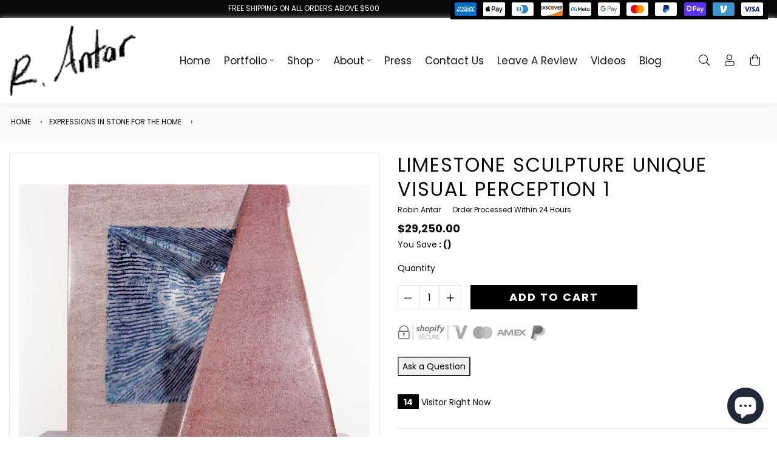

--- FILE ---
content_type: text/html; charset=utf-8
request_url: https://robinantar.com/collections/sculptures-realism/products/visual-works
body_size: 54347
content:
<!doctype html>   
<html lang="en">
  <head><!--Content in content_for_header -->
<!--LayoutHub-Embed--><link rel="stylesheet" type="text/css" href="data:text/css;base64," media="all">
<!--LH--><!--/LayoutHub-Embed--><script>
  var wpShopifyTracking = {}

  

  
    wpShopifyTracking.product =
      {
        collections: 'ABSTRACT SCULPTURES,EXPRESSIONS IN STONE FOR THE HOME,SHOP ALL',
        tags: '$2500 above,16”h X 20”w X 7”d,37”h X 22.5”w X 9”d,Abstract Sculptures,All,Limestone,Oil Stains'
      }
  
</script>

    



    <!-- START Meta -->
    <meta charset="utf-8">
    <meta http-equiv="X-UA-Compatible" content="IE=edge">
    <meta name="viewport" content="width=device-width, initial-scale=1, shrink-to-fit=no">
    <meta name="google-site-verification" content="7jbQkexd2MxdDW5X2QYpylOuIvhmvnzAVCE5NzisVCU">
    
      <meta name="description" content="Buy UNIQUE VISUAL PERCEPTION 1 online by Robin Antar. Find robin antar and other unique art sculptures at great prices with excellent delivery options.">
    
    <!-- END Meta -->

    
      <!-- START Canonical URL -->
      <link rel="canonical" href="https://robinantar.com/products/visual-works">
      <!-- END Canonical URL -->
    
    <!-- START Open Graph -->
<meta property="og:site_name" content="Robin Antar ">
<meta property="og:title" content="LIMESTONE SCULPTURE UNIQUE VISUAL PERCEPTION 1">
<meta property="og:description" content="Buy UNIQUE VISUAL PERCEPTION 1 online by Robin Antar. Find robin antar and other unique art sculptures at great prices with excellent delivery options.">
<meta property="og:type" content="product">
<meta property="og:url" content="https://robinantar.com/products/visual-works">
<meta property="og:locale" content="en_GB">
<meta property="og:locale:alternate" content="en_US"><meta property="og:price:amount" content="29,250.00">
	<meta property="og:price:currency" content="USD"><meta property="og:image" content="http://robinantar.com/cdn/shop/products/Visuralworks-1_1200x1200.jpg?v=1624534429">
					<meta property="og:image:width" content="1200">
					<meta property="og:image:height" content="1200"><meta property="og:image" content="http://robinantar.com/cdn/shop/products/Visuralworks-2_1200x1200.jpg?v=1624534429">
					<meta property="og:image:width" content="1200">
					<meta property="og:image:height" content="1200">
<meta property="og:image:secure_url" content="https://robinantar.com/cdn/shop/products/Visuralworks-1_1200x1200.jpg?v=1624534429"><meta property="og:image:secure_url" content="https://robinantar.com/cdn/shop/products/Visuralworks-2_1200x1200.jpg?v=1624534429">
<meta name="twitter:site" content="@https://x.com/RobinAntar">
	<meta name="twitter:card" content="summary_large_image">
	<meta name="twitter:title" content="LIMESTONE SCULPTURE UNIQUE VISUAL PERCEPTION 1">
	<meta name="twitter:description" content="Buy UNIQUE VISUAL PERCEPTION 1 online by Robin Antar. Find robin antar and other unique art sculptures at great prices with excellent delivery options."><!-- END Open Graph -->
    
      <!-- START Meta Title -->
      <title>UNIQUE VISUAL PERCEPTION 1 - Robin Antar</title>
      <!-- END Meta Title -->
    

    <!-- START Shopify Header Content -->
    <script>window.performance && window.performance.mark && window.performance.mark('shopify.content_for_header.start');</script><meta name="google-site-verification" content="VCiKlUXDAxyPNcSJzJCun8of1q512tmcX-NgLDg3ThE">
<meta name="facebook-domain-verification" content="wb8yj82ak28uylzw6dh3102t8sito7">
<meta name="facebook-domain-verification" content="vmuki6xd7vvesyioms0jitmvhch0fi">
<meta name="facebook-domain-verification" content="5jakd9mo0lkal3jtwwg53s7oj58u7t">
<meta id="shopify-digital-wallet" name="shopify-digital-wallet" content="/41469477018/digital_wallets/dialog">
<meta name="shopify-checkout-api-token" content="f913afe9d8679abcfea87cdb77530e14">
<meta id="in-context-paypal-metadata" data-shop-id="41469477018" data-venmo-supported="false" data-environment="production" data-locale="en_US" data-paypal-v4="true" data-currency="USD">
<link rel="alternate" type="application/json+oembed" href="https://robinantar.com/products/visual-works.oembed">
<script async="async" src="/checkouts/internal/preloads.js?locale=en-US"></script>
<link rel="preconnect" href="https://shop.app" crossorigin="anonymous">
<script async="async" src="https://shop.app/checkouts/internal/preloads.js?locale=en-US&shop_id=41469477018" crossorigin="anonymous"></script>
<script id="apple-pay-shop-capabilities" type="application/json">{"shopId":41469477018,"countryCode":"US","currencyCode":"USD","merchantCapabilities":["supports3DS"],"merchantId":"gid:\/\/shopify\/Shop\/41469477018","merchantName":"Robin Antar ","requiredBillingContactFields":["postalAddress","email","phone"],"requiredShippingContactFields":["postalAddress","email","phone"],"shippingType":"shipping","supportedNetworks":["visa","masterCard","amex","discover","elo","jcb"],"total":{"type":"pending","label":"Robin Antar ","amount":"1.00"},"shopifyPaymentsEnabled":true,"supportsSubscriptions":true}</script>
<script id="shopify-features" type="application/json">{"accessToken":"f913afe9d8679abcfea87cdb77530e14","betas":["rich-media-storefront-analytics"],"domain":"robinantar.com","predictiveSearch":true,"shopId":41469477018,"locale":"en"}</script>
<script>var Shopify = Shopify || {};
Shopify.shop = "robin-antar.myshopify.com";
Shopify.locale = "en";
Shopify.currency = {"active":"USD","rate":"1.0"};
Shopify.country = "US";
Shopify.theme = {"name":"Current Act theme ","id":141448413338,"schema_name":"AAP Theme","schema_version":"2.1.1","theme_store_id":null,"role":"main"};
Shopify.theme.handle = "null";
Shopify.theme.style = {"id":null,"handle":null};
Shopify.cdnHost = "robinantar.com/cdn";
Shopify.routes = Shopify.routes || {};
Shopify.routes.root = "/";</script>
<script type="module">!function(o){(o.Shopify=o.Shopify||{}).modules=!0}(window);</script>
<script>!function(o){function n(){var o=[];function n(){o.push(Array.prototype.slice.apply(arguments))}return n.q=o,n}var t=o.Shopify=o.Shopify||{};t.loadFeatures=n(),t.autoloadFeatures=n()}(window);</script>
<script>
  window.ShopifyPay = window.ShopifyPay || {};
  window.ShopifyPay.apiHost = "shop.app\/pay";
  window.ShopifyPay.redirectState = null;
</script>
<script id="shop-js-analytics" type="application/json">{"pageType":"product"}</script>
<script defer="defer" async type="module" src="//robinantar.com/cdn/shopifycloud/shop-js/modules/v2/client.init-shop-cart-sync_IZsNAliE.en.esm.js"></script>
<script defer="defer" async type="module" src="//robinantar.com/cdn/shopifycloud/shop-js/modules/v2/chunk.common_0OUaOowp.esm.js"></script>
<script type="module">
  await import("//robinantar.com/cdn/shopifycloud/shop-js/modules/v2/client.init-shop-cart-sync_IZsNAliE.en.esm.js");
await import("//robinantar.com/cdn/shopifycloud/shop-js/modules/v2/chunk.common_0OUaOowp.esm.js");

  window.Shopify.SignInWithShop?.initShopCartSync?.({"fedCMEnabled":true,"windoidEnabled":true});

</script>
<script>
  window.Shopify = window.Shopify || {};
  if (!window.Shopify.featureAssets) window.Shopify.featureAssets = {};
  window.Shopify.featureAssets['shop-js'] = {"shop-cart-sync":["modules/v2/client.shop-cart-sync_DLOhI_0X.en.esm.js","modules/v2/chunk.common_0OUaOowp.esm.js"],"init-fed-cm":["modules/v2/client.init-fed-cm_C6YtU0w6.en.esm.js","modules/v2/chunk.common_0OUaOowp.esm.js"],"shop-button":["modules/v2/client.shop-button_BCMx7GTG.en.esm.js","modules/v2/chunk.common_0OUaOowp.esm.js"],"shop-cash-offers":["modules/v2/client.shop-cash-offers_BT26qb5j.en.esm.js","modules/v2/chunk.common_0OUaOowp.esm.js","modules/v2/chunk.modal_CGo_dVj3.esm.js"],"init-windoid":["modules/v2/client.init-windoid_B9PkRMql.en.esm.js","modules/v2/chunk.common_0OUaOowp.esm.js"],"init-shop-email-lookup-coordinator":["modules/v2/client.init-shop-email-lookup-coordinator_DZkqjsbU.en.esm.js","modules/v2/chunk.common_0OUaOowp.esm.js"],"shop-toast-manager":["modules/v2/client.shop-toast-manager_Di2EnuM7.en.esm.js","modules/v2/chunk.common_0OUaOowp.esm.js"],"shop-login-button":["modules/v2/client.shop-login-button_BtqW_SIO.en.esm.js","modules/v2/chunk.common_0OUaOowp.esm.js","modules/v2/chunk.modal_CGo_dVj3.esm.js"],"avatar":["modules/v2/client.avatar_BTnouDA3.en.esm.js"],"pay-button":["modules/v2/client.pay-button_CWa-C9R1.en.esm.js","modules/v2/chunk.common_0OUaOowp.esm.js"],"init-shop-cart-sync":["modules/v2/client.init-shop-cart-sync_IZsNAliE.en.esm.js","modules/v2/chunk.common_0OUaOowp.esm.js"],"init-customer-accounts":["modules/v2/client.init-customer-accounts_DenGwJTU.en.esm.js","modules/v2/client.shop-login-button_BtqW_SIO.en.esm.js","modules/v2/chunk.common_0OUaOowp.esm.js","modules/v2/chunk.modal_CGo_dVj3.esm.js"],"init-shop-for-new-customer-accounts":["modules/v2/client.init-shop-for-new-customer-accounts_JdHXxpS9.en.esm.js","modules/v2/client.shop-login-button_BtqW_SIO.en.esm.js","modules/v2/chunk.common_0OUaOowp.esm.js","modules/v2/chunk.modal_CGo_dVj3.esm.js"],"init-customer-accounts-sign-up":["modules/v2/client.init-customer-accounts-sign-up_D6__K_p8.en.esm.js","modules/v2/client.shop-login-button_BtqW_SIO.en.esm.js","modules/v2/chunk.common_0OUaOowp.esm.js","modules/v2/chunk.modal_CGo_dVj3.esm.js"],"checkout-modal":["modules/v2/client.checkout-modal_C_ZQDY6s.en.esm.js","modules/v2/chunk.common_0OUaOowp.esm.js","modules/v2/chunk.modal_CGo_dVj3.esm.js"],"shop-follow-button":["modules/v2/client.shop-follow-button_XetIsj8l.en.esm.js","modules/v2/chunk.common_0OUaOowp.esm.js","modules/v2/chunk.modal_CGo_dVj3.esm.js"],"lead-capture":["modules/v2/client.lead-capture_DvA72MRN.en.esm.js","modules/v2/chunk.common_0OUaOowp.esm.js","modules/v2/chunk.modal_CGo_dVj3.esm.js"],"shop-login":["modules/v2/client.shop-login_ClXNxyh6.en.esm.js","modules/v2/chunk.common_0OUaOowp.esm.js","modules/v2/chunk.modal_CGo_dVj3.esm.js"],"payment-terms":["modules/v2/client.payment-terms_CNlwjfZz.en.esm.js","modules/v2/chunk.common_0OUaOowp.esm.js","modules/v2/chunk.modal_CGo_dVj3.esm.js"]};
</script>
<script>(function() {
  var isLoaded = false;
  function asyncLoad() {
    if (isLoaded) return;
    isLoaded = true;
    var urls = ["\/\/www.powr.io\/powr.js?powr-token=robin-antar.myshopify.com\u0026external-type=shopify\u0026shop=robin-antar.myshopify.com","\/\/www.powr.io\/powr.js?powr-token=robin-antar.myshopify.com\u0026external-type=shopify\u0026shop=robin-antar.myshopify.com","https:\/\/app.layouthub.com\/shopify\/layouthub.js?shop=robin-antar.myshopify.com","https:\/\/getwinback.com\/new-winback\/assets\/js\/winback.js?shop=robin-antar.myshopify.com","\/\/cdn.wishpond.net\/connect.js?merchantId=1833590\u0026writeKey=a0dc587c5051\u0026shop=robin-antar.myshopify.com"];
    for (var i = 0; i < urls.length; i++) {
      var s = document.createElement('script');
      s.type = 'text/javascript';
      s.async = true;
      s.src = urls[i];
      var x = document.getElementsByTagName('script')[0];
      x.parentNode.insertBefore(s, x);
    }
  };
  if(window.attachEvent) {
    window.attachEvent('onload', asyncLoad);
  } else {
    window.addEventListener('load', asyncLoad, false);
  }
})();</script>
<script id="__st">var __st={"a":41469477018,"offset":-18000,"reqid":"9ff8dc46-a3fa-4ea9-9479-fa2c9fa218ab-1768382087","pageurl":"robinantar.com\/collections\/sculptures-realism\/products\/visual-works","u":"f07187fb3ebe","p":"product","rtyp":"product","rid":5536152748186};</script>
<script>window.ShopifyPaypalV4VisibilityTracking = true;</script>
<script id="captcha-bootstrap">!function(){'use strict';const t='contact',e='account',n='new_comment',o=[[t,t],['blogs',n],['comments',n],[t,'customer']],c=[[e,'customer_login'],[e,'guest_login'],[e,'recover_customer_password'],[e,'create_customer']],r=t=>t.map((([t,e])=>`form[action*='/${t}']:not([data-nocaptcha='true']) input[name='form_type'][value='${e}']`)).join(','),a=t=>()=>t?[...document.querySelectorAll(t)].map((t=>t.form)):[];function s(){const t=[...o],e=r(t);return a(e)}const i='password',u='form_key',d=['recaptcha-v3-token','g-recaptcha-response','h-captcha-response',i],f=()=>{try{return window.sessionStorage}catch{return}},m='__shopify_v',_=t=>t.elements[u];function p(t,e,n=!1){try{const o=window.sessionStorage,c=JSON.parse(o.getItem(e)),{data:r}=function(t){const{data:e,action:n}=t;return t[m]||n?{data:e,action:n}:{data:t,action:n}}(c);for(const[e,n]of Object.entries(r))t.elements[e]&&(t.elements[e].value=n);n&&o.removeItem(e)}catch(o){console.error('form repopulation failed',{error:o})}}const l='form_type',E='cptcha';function T(t){t.dataset[E]=!0}const w=window,h=w.document,L='Shopify',v='ce_forms',y='captcha';let A=!1;((t,e)=>{const n=(g='f06e6c50-85a8-45c8-87d0-21a2b65856fe',I='https://cdn.shopify.com/shopifycloud/storefront-forms-hcaptcha/ce_storefront_forms_captcha_hcaptcha.v1.5.2.iife.js',D={infoText:'Protected by hCaptcha',privacyText:'Privacy',termsText:'Terms'},(t,e,n)=>{const o=w[L][v],c=o.bindForm;if(c)return c(t,g,e,D).then(n);var r;o.q.push([[t,g,e,D],n]),r=I,A||(h.body.append(Object.assign(h.createElement('script'),{id:'captcha-provider',async:!0,src:r})),A=!0)});var g,I,D;w[L]=w[L]||{},w[L][v]=w[L][v]||{},w[L][v].q=[],w[L][y]=w[L][y]||{},w[L][y].protect=function(t,e){n(t,void 0,e),T(t)},Object.freeze(w[L][y]),function(t,e,n,w,h,L){const[v,y,A,g]=function(t,e,n){const i=e?o:[],u=t?c:[],d=[...i,...u],f=r(d),m=r(i),_=r(d.filter((([t,e])=>n.includes(e))));return[a(f),a(m),a(_),s()]}(w,h,L),I=t=>{const e=t.target;return e instanceof HTMLFormElement?e:e&&e.form},D=t=>v().includes(t);t.addEventListener('submit',(t=>{const e=I(t);if(!e)return;const n=D(e)&&!e.dataset.hcaptchaBound&&!e.dataset.recaptchaBound,o=_(e),c=g().includes(e)&&(!o||!o.value);(n||c)&&t.preventDefault(),c&&!n&&(function(t){try{if(!f())return;!function(t){const e=f();if(!e)return;const n=_(t);if(!n)return;const o=n.value;o&&e.removeItem(o)}(t);const e=Array.from(Array(32),(()=>Math.random().toString(36)[2])).join('');!function(t,e){_(t)||t.append(Object.assign(document.createElement('input'),{type:'hidden',name:u})),t.elements[u].value=e}(t,e),function(t,e){const n=f();if(!n)return;const o=[...t.querySelectorAll(`input[type='${i}']`)].map((({name:t})=>t)),c=[...d,...o],r={};for(const[a,s]of new FormData(t).entries())c.includes(a)||(r[a]=s);n.setItem(e,JSON.stringify({[m]:1,action:t.action,data:r}))}(t,e)}catch(e){console.error('failed to persist form',e)}}(e),e.submit())}));const S=(t,e)=>{t&&!t.dataset[E]&&(n(t,e.some((e=>e===t))),T(t))};for(const o of['focusin','change'])t.addEventListener(o,(t=>{const e=I(t);D(e)&&S(e,y())}));const B=e.get('form_key'),M=e.get(l),P=B&&M;t.addEventListener('DOMContentLoaded',(()=>{const t=y();if(P)for(const e of t)e.elements[l].value===M&&p(e,B);[...new Set([...A(),...v().filter((t=>'true'===t.dataset.shopifyCaptcha))])].forEach((e=>S(e,t)))}))}(h,new URLSearchParams(w.location.search),n,t,e,['guest_login'])})(!0,!0)}();</script>
<script integrity="sha256-4kQ18oKyAcykRKYeNunJcIwy7WH5gtpwJnB7kiuLZ1E=" data-source-attribution="shopify.loadfeatures" defer="defer" src="//robinantar.com/cdn/shopifycloud/storefront/assets/storefront/load_feature-a0a9edcb.js" crossorigin="anonymous"></script>
<script crossorigin="anonymous" defer="defer" src="//robinantar.com/cdn/shopifycloud/storefront/assets/shopify_pay/storefront-65b4c6d7.js?v=20250812"></script>
<script data-source-attribution="shopify.dynamic_checkout.dynamic.init">var Shopify=Shopify||{};Shopify.PaymentButton=Shopify.PaymentButton||{isStorefrontPortableWallets:!0,init:function(){window.Shopify.PaymentButton.init=function(){};var t=document.createElement("script");t.src="https://robinantar.com/cdn/shopifycloud/portable-wallets/latest/portable-wallets.en.js",t.type="module",document.head.appendChild(t)}};
</script>
<script data-source-attribution="shopify.dynamic_checkout.buyer_consent">
  function portableWalletsHideBuyerConsent(e){var t=document.getElementById("shopify-buyer-consent"),n=document.getElementById("shopify-subscription-policy-button");t&&n&&(t.classList.add("hidden"),t.setAttribute("aria-hidden","true"),n.removeEventListener("click",e))}function portableWalletsShowBuyerConsent(e){var t=document.getElementById("shopify-buyer-consent"),n=document.getElementById("shopify-subscription-policy-button");t&&n&&(t.classList.remove("hidden"),t.removeAttribute("aria-hidden"),n.addEventListener("click",e))}window.Shopify?.PaymentButton&&(window.Shopify.PaymentButton.hideBuyerConsent=portableWalletsHideBuyerConsent,window.Shopify.PaymentButton.showBuyerConsent=portableWalletsShowBuyerConsent);
</script>
<script data-source-attribution="shopify.dynamic_checkout.cart.bootstrap">document.addEventListener("DOMContentLoaded",(function(){function t(){return document.querySelector("shopify-accelerated-checkout-cart, shopify-accelerated-checkout")}if(t())Shopify.PaymentButton.init();else{new MutationObserver((function(e,n){t()&&(Shopify.PaymentButton.init(),n.disconnect())})).observe(document.body,{childList:!0,subtree:!0})}}));
</script>
<link id="shopify-accelerated-checkout-styles" rel="stylesheet" media="screen" href="https://robinantar.com/cdn/shopifycloud/portable-wallets/latest/accelerated-checkout-backwards-compat.css" crossorigin="anonymous">
<style id="shopify-accelerated-checkout-cart">
        #shopify-buyer-consent {
  margin-top: 1em;
  display: inline-block;
  width: 100%;
}

#shopify-buyer-consent.hidden {
  display: none;
}

#shopify-subscription-policy-button {
  background: none;
  border: none;
  padding: 0;
  text-decoration: underline;
  font-size: inherit;
  cursor: pointer;
}

#shopify-subscription-policy-button::before {
  box-shadow: none;
}

      </style>

<script>window.performance && window.performance.mark && window.performance.mark('shopify.content_for_header.end');</script>
    <!-- END Shopify Header Content -->

    <!-- START @font-face -->
<style>
@font-face {
  font-family: Poppins;
  font-weight: 400;
  font-style: normal;
  src: url("//robinantar.com/cdn/fonts/poppins/poppins_n4.0ba78fa5af9b0e1a374041b3ceaadf0a43b41362.woff2") format("woff2"),
       url("//robinantar.com/cdn/fonts/poppins/poppins_n4.214741a72ff2596839fc9760ee7a770386cf16ca.woff") format("woff");
}
@font-face {
  font-family: Poppins;
  font-weight: 700;
  font-style: normal;
  src: url("//robinantar.com/cdn/fonts/poppins/poppins_n7.56758dcf284489feb014a026f3727f2f20a54626.woff2") format("woff2"),
       url("//robinantar.com/cdn/fonts/poppins/poppins_n7.f34f55d9b3d3205d2cd6f64955ff4b36f0cfd8da.woff") format("woff");
}
</style>
<!-- END @font-face -->
    <!-- START CSS Vars -->
<style>
:root {
	/* Typography */
	--font-primary:              Poppins, sans-serif;
	--font-weight:               400;
	--font-size:                 14px;
	--line-height:               26px;
	--font-secondary:            Poppins, sans-serif;
	--font-weight-secondary:     400;
	--text-transform:            capitalize;
	--letter-spacing:            2px;
	--font-tertiary:             Poppins, sans-serif;
	--font-weight-tertiary:      400;
	--font-style-tertiary:       normal;
	--font-size-difference:      86%;
	
	
		--font-weight-bold: 700;
	
		--font-weight-bold-secondary: 700;
	
	/* Site Width */
	
		--site-width: 1440px;/* Spacing */
	--spc-xs: 5px;
	--spc-sm: 15px;
	--spc:    30px;
	--spc-lg: 45px;
	--spc-xl: 60px;
	
	/* Transitions */
	--transition-short: all 0.08s ease-in-out;
	--transition:       all 0.2s ease-in-out;
	--transition-long:  all 0.6s ease-in-out;
	
	/* Shadows */
	--box-shadow-sm: 0 6px 12px rgba(0,0,0,0.08);
	--box-shadow:    0 12px 24px rgba(0,0,0,0.08);
	--box-shadow-lg: 0 36px 48px rgba(0,0,0,0.08);
	
	/* Colours */
	--color-background:                  #ffffff;
	--color-background-secondary:        #fafafa;
	--color-background-secondary-darken: #ededed;
	--color-text:                        #090a0a;
	--color-heading:                     #090a0a;
	--color-brand:                       #666666;
	--color-brand-darken:                #595959;
	--color-secondary:                   #090a0a;
	--color-secondary-darken:            #000000;
	--color-sale:                        #e01b1b;
	--color-sale-darken:                 #c91818;
	
	/* Contextual Colors */
	--color-warning:   #bfb050;
	--color-danger:    #bf5050;
	--color-success:   #50bf58;
	--color-info:      #509abf;
	
	/* Branding Colors */
	--color-twitter:   #1da1f2;
	--color-facebook:  #3b5998;
	--color-linkedin:  #0077b5;
	--color-instagram: #405de6;
	--color-pinterest: #bd081c;
	--color-rss:       #ee802f;
	
}
</style>
<!-- END CSS Vars -->

    <!-- START Styles -->
    <link href="//robinantar.com/cdn/shop/t/47/assets/font-awesome.all.min.css?v=91717257098666843491744234265" rel="stylesheet" type="text/css" media="all" />
    <link href="//robinantar.com/cdn/shop/t/47/assets/bootstrap.min.css?v=174756073209234617081744234265" rel="stylesheet" type="text/css" media="all" />
    <link href="//robinantar.com/cdn/shop/t/47/assets/style.css?v=99212810147716518511753279149" rel="stylesheet" type="text/css" media="all" />
    <link href="//robinantar.com/cdn/shop/t/47/assets/slick.css?v=98340474046176884051744234265" rel="stylesheet" type="text/css" media="all" />
    <link href="//robinantar.com/cdn/shop/t/47/assets/custom.scss.css?v=20865015146125448441755531286" rel="stylesheet" type="text/css" media="all" />
<style>
        .site-header-main {
    height: 140px !important;
}
.project-description a {
    text-decoration: underline;
}
.btn-custom-outline, .btn-custom-two-outline {
    border-width: 1px;
    border-style: solid;
    border-color: var(--color-brand);
    background-color: transparent;
    line-height: 38px;
    color: #000 !important;
}
#banner-1620498176217dde3b-0 .btn-custom:hover, #banner-1620498176217dde3b-0 .btn-custom:active, #banner-1620498176217dde3b-0 .btn-custom-two:hover, #banner-1620498176217dde3b-0 .btn-custom-two:active {
    background-color: transparent !important;
    border-width: 1px;
    border-style: solid;
    border-color: #000;
}
#banner-16236679778078117e-0 .btn-custom-two:hover, #banner-16236679778078117e-0:hover .btn-custom-two-outline:hover, #banner-16236679778078117e-0:hover .btn-custom-two-underline:hover {
    background-color: transparent !important;
    border-width: 1px;
    border-style: solid;
    border-color: #000;
}
.btn-custom-outline:hover, .btn-custom-two-outline:hover {
    background-color: #000 !important;
    color: #FFF !important;
}
.blog-article-image img {
    width: 100%;
height: 320px;
}
.site-footer {
    background-color: #131313 !important;
    background-blend-mode: overlay !important;
    background-image: url(//cdn.shopify.com/s/files/1/0414/6947/7018/files/footer.png?v=1623681564);
background-size: cover;
background-position: center center;
    padding-left: 30px;
    padding-right: 30px;
}
.copyright-text, .copyright-text a {
    color: #fff;
}
.site-footer-bottom {
    border-top: solid 1px #7c7c7c;
}

#section-1575031933854 {
    padding-left: 100px;
    padding-right: 100px;
}
.AddToCart {
background-image: url(//cdn.shopify.com/s/files/1/0414/6947/7018/files/button-bg.png?v=1623684328) !important;
    background-size: cover !important;
background-repeat: yes;
    background-color: #000000 !important;
    color: #ffffff !important;
}
.product-new-template .cart-button-wrapper .product-cart-button{
background-image: url(//cdn.shopify.com/s/files/1/0414/6947/7018/files/button-bg.png?v=1623684328) !important;
    background-size: cover !important;
    background-color: #000000 !important;
    color: #ffffff !important;
background-repeat: repeat;
}
.sticky-cart-wrapper button {
background-image: url(//cdn.shopify.com/s/files/1/0414/6947/7018/files/button-bg.png?v=1623684328) !important;
    background-size: cover !important;
    background-color: #000000 !important;
    color: #ffffff !important;
background-repeat: repeat;
}
.site-header-main {
    background-color: #ffffff;
    height: 120px;
    box-shadow: 0px 1px 10px #ebebeb;
}
.fade:not(.show) {
    opacity: 1;
}
.modal-backdrop {
    z-index: 0 !important;
}
.page-title {
background: url(https://cdn.shopify.com/s/files/1/0414/6947/7018/files/rockywall.jpg) center center repeat !important;
color: #000 !important;
padding: 30px 0;
width: 99.3vw;
position: relative;
margin-left: -50vw;
left: 50%;
text-align: center;
} 
.collection-title {
    padding-top: var(--spc-xs);
    font-size: 26px;
    line-height: 38px;
    visibility: hidden;
    position: absolute;
}
.page-title {
    font-weight: 900;
    font-size: 52px;
    line-height: 1.5;
}
.pt-5, .py-5 {
    padding-top: 0rem!important;
}
.mt-5, .my-5 {
    margin-top: 0rem!important;
}
@media (min-width: 500px){
#section-1623690855371f543f {
    padding-left: 100px;
    padding-right: 100px;
}
}
#banner-1623690855371f543f-0 {
margin-left: 20px !important;
margin-right: 20px !important;
}
#banner-56b721b5-4748-4eb4-9cd4-5c501c9487f6 {
margin-left: 20px !important;
margin-right: 20px !important;
}
#banner-b88e23c3-0a92-44cb-9d51-41ca6edfa681 {
margin-left: 20px !important;
margin-right: 20px !important;
}
.product-new-template .page-title {
visibility: hidden;
}
.sticky-cart-wrapper {
    visibility: hidden;
}
table td, table td * {
    vertical-align: top;
    padding: 5px;
}
table {
    border-collapse: collapse;
}
@media (max-width: 500px) {
.btn-custom-outline, .btn-custom-two-outline {
font-size: 13px;
}
#banner-1620498176217dde3b-0 {
    background-position: top center !important;
}
#banner-16236679778078117e-0 {
    background-position: top center !important;
}
}
.page-title {
    margin-top: -60px;
}
.page-contact {
    padding: 0px 0px 20px;
}

li.tab-link {
    background-color: #ff9800 !important;
    color: white !important;
}

.projects_cover.projects_cover_virtual ul.tabs {
    background-color: orange !important;}

.projects_cover ul.tabs li {
  /*  border: #ffffff solid 3px !important;border-top: #ffffff solid 3px !important; border-bottom: #ffffff solid 4px !important;*/
    border: #ffffff solid 1px !important;}


li.google { display: none !important;}
a#google { display: none !important;}

#banner-164663862290baf36e-0{height: 300px !important;max-height: 300px !important;}

#banner-98d51363-073d-4bab-a18f-d157a28c0276{height: 300px !important;max-height: 300px !important;}


#banner-f3b4c621-5afc-4a9e-b735-a37879cda033{height: 300px !important;max-height: 300px !important;}

#banner-d2b15c12-4053-4a19-96a8-5db9b65399bc{height: 300px !important;max-height: 300px !important;}

a.ytp-youtube-button.ytp-button.yt-uix-sessionlink {
    display: none !important;}

.html5-video-player:not(.ytp-big-mode) .ytp-chrome-top .ytp-copylink-button{
    display: none !important;}

.ytp-impression-link-content{
    display: none !important;}

.ytp-chrome-top.ytp-show-cards-title { display: none !important;}

#section-164663862290baf36e .slides {
background-color : #f6f6f6 !important;}

.blog.js-powrMark.pad-m.pad-top-l.powrMark.text-center {
    display: none !important;
}

.fitText.commentText {
    padding-bottom: 40px !important;
}

i.fas.fa-rss {
    display: none !important;
}

a.btn.btn-secondary.btn-sm {
    display: none !important;
}

span.share-icon.share {
    display: none !important;
}

.projects_cover ul.tabs li.current {
    background: #ededed;
    color: #222;
}

.projects_cover ul.tabs li {
    border: #ffffff solid 1px !important;
}

li.tab-link {
    background-color: grey !important;
    color: white !important;
}

.projects_cover.projects_cover_virtual ul.tabs {
    background-color: #808080 !important;
}
      </style><!-- END Styles -->

    <!-- START Header Javascripts -->
    <script src="//robinantar.com/cdn/shop/t/47/assets/jquery-3.3.1.min.js?v=61395414644828968241744234265" type="text/javascript"></script>
    <script src="//robinantar.com/cdn/shop/t/47/assets/slick.min.js?v=71779134894361685811744234265" type="text/javascript"></script>
    <script src="//robinantar.com/cdn/shop/t/47/assets/jquery-ui.js?v=144151410727154103311744234265" type="text/javascript"></script>
    <script src="//robinantar.com/cdn/shop/t/47/assets/jquery.fancybox.min.js?v=59584556206382833731744234265" type="text/javascript"></script>
<script src="//robinantar.com/cdn/shopifycloud/storefront/assets/themes_support/option_selection-b017cd28.js" type="text/javascript"></script>
<script>
      var theme = {
        strings: {
          checkout:       "Go To Checkout",
          somethingWrong: "Something went wrong...",
          addToCart:      "Cart",
          qty:            "Qty:",
          nothingFound:   "Sorry, nothing was found. Try a different search term.",
          view:           "View",
          moreItems:      "More Items",
          available:      "Available",
          unavailable:    "Unavailable",
          viewProduct:    "View Product"
        }
      }
      var shopURL  = 'https://robinantar.com';
      var shopName = 'Robin Antar ';var displayVAT     = false;
      var VATTextWithout = '';
      var VATTextWith    = '';
      var VATValue       = 0;</script>
    <!-- END Header Javascripts -->

    

  <!--wishpond implementation -->

<!-- Google tag (gtag.js) -->
<script async src="https://www.googletagmanager.com/gtag/js?id=G-PQEB9T6Q7X"></script>
<script>
  window.dataLayer = window.dataLayer || [];
  function gtag(){dataLayer.push(arguments);}
  gtag('js', new Date());

  gtag('config', 'G-PQEB9T6Q7X');
</script>
  <!--end wishpond implementation -->
  <!-- BEGIN app block: shopify://apps/xo-insert-code/blocks/insert-code-header/72017b12-3679-442e-b23c-5c62460717f5 --><!-- XO-InsertCode Header -->


<script async src="https://www.googletagmanager.com/gtag/js?id=AW-579905142"></script> <script> window.dataLayer = window.dataLayer || []; function gtag(){dataLayer.push(arguments);} gtag('js', new Date()); gtag('config', 'AW-579905142'); </script>

<script> gtag('event', 'conversion', { 'send_to': 'AW-579905142/a3h5CIGIreAZEPbMwpQC', 'value': 1.0, 'currency': 'USD', 'transaction_id': '' }); </script>

<script async custom-element="amp-analytics" src="https://cdn.ampproject.org/v0/amp-analytics-0.1.js"></script>

<amp-analytics type="gtag" data-credentials="include"> <script type="application/json"> { "vars": { "gtag_id": "AW-579905142", "config": { "AW-579905142": { "groups": "default" } } }, "triggers": { } } </script> </amp-analytics>
  
<!-- End: XO-InsertCode Header -->


<!-- END app block --><!-- BEGIN app block: shopify://apps/conversion/blocks/seona_by_styleai/c2fdd8a2-5abf-48be-ab7f-5378cb014677 --><script src="https://p.usestyle.ai" defer></script>

<!-- END app block --><!-- BEGIN app block: shopify://apps/yotpo-product-reviews/blocks/settings/eb7dfd7d-db44-4334-bc49-c893b51b36cf -->


<script type="text/javascript">
  (function e(){var e=document.createElement("script");
  e.type="text/javascript",e.async=true,
  e.src="//staticw2.yotpo.com//widget.js?lang=en";
  var t=document.getElementsByTagName("script")[0];
  t.parentNode.insertBefore(e,t)})();
</script>



  
<!-- END app block --><!-- BEGIN app block: shopify://apps/yeps/blocks/yeps/e514c124-b6d8-42cf-8001-0defa550f08e --><script>
window.YepsID = '01849898-6691-54f3-df91-7aee954fd2c9';

window.YepsData = {"campaigns":[],"hacks":{}};
window.YepsActive = false;
window.YepsIsolate = true;
window.YepsMigrated = false;

window.YepsContext = {
  locale: 'en',
  marketId: '2223866010',
  currency: 'USD',
  pageType: 'product',
  productId: '5536152748186',
  collectionId: '212866007194',
  
  
  productTags: ["$2500 above","16”h x 20”w x 7”d","37”h x 22.5”w x 9”d","abstract sculptures","all","limestone","oil stains"],
  
};
</script>


<!-- END app block --><!-- BEGIN app block: shopify://apps/pagefly-page-builder/blocks/app-embed/83e179f7-59a0-4589-8c66-c0dddf959200 -->

<!-- BEGIN app snippet: pagefly-cro-ab-testing-main -->







<script>
  ;(function () {
    const url = new URL(window.location)
    const viewParam = url.searchParams.get('view')
    if (viewParam && viewParam.includes('variant-pf-')) {
      url.searchParams.set('pf_v', viewParam)
      url.searchParams.delete('view')
      window.history.replaceState({}, '', url)
    }
  })()
</script>



<script type='module'>
  
  window.PAGEFLY_CRO = window.PAGEFLY_CRO || {}

  window.PAGEFLY_CRO['data_debug'] = {
    original_template_suffix: "all_products",
    allow_ab_test: false,
    ab_test_start_time: 0,
    ab_test_end_time: 0,
    today_date_time: 1768382088000,
  }
  window.PAGEFLY_CRO['GA4'] = { enabled: false}
</script>

<!-- END app snippet -->








  <script src='https://cdn.shopify.com/extensions/019bb4f9-aed6-78a3-be91-e9d44663e6bf/pagefly-page-builder-215/assets/pagefly-helper.js' defer='defer'></script>

  <script src='https://cdn.shopify.com/extensions/019bb4f9-aed6-78a3-be91-e9d44663e6bf/pagefly-page-builder-215/assets/pagefly-general-helper.js' defer='defer'></script>

  <script src='https://cdn.shopify.com/extensions/019bb4f9-aed6-78a3-be91-e9d44663e6bf/pagefly-page-builder-215/assets/pagefly-snap-slider.js' defer='defer'></script>

  <script src='https://cdn.shopify.com/extensions/019bb4f9-aed6-78a3-be91-e9d44663e6bf/pagefly-page-builder-215/assets/pagefly-slideshow-v3.js' defer='defer'></script>

  <script src='https://cdn.shopify.com/extensions/019bb4f9-aed6-78a3-be91-e9d44663e6bf/pagefly-page-builder-215/assets/pagefly-slideshow-v4.js' defer='defer'></script>

  <script src='https://cdn.shopify.com/extensions/019bb4f9-aed6-78a3-be91-e9d44663e6bf/pagefly-page-builder-215/assets/pagefly-glider.js' defer='defer'></script>

  <script src='https://cdn.shopify.com/extensions/019bb4f9-aed6-78a3-be91-e9d44663e6bf/pagefly-page-builder-215/assets/pagefly-slideshow-v1-v2.js' defer='defer'></script>

  <script src='https://cdn.shopify.com/extensions/019bb4f9-aed6-78a3-be91-e9d44663e6bf/pagefly-page-builder-215/assets/pagefly-product-media.js' defer='defer'></script>

  <script src='https://cdn.shopify.com/extensions/019bb4f9-aed6-78a3-be91-e9d44663e6bf/pagefly-page-builder-215/assets/pagefly-product.js' defer='defer'></script>


<script id='pagefly-helper-data' type='application/json'>
  {
    "page_optimization": {
      "assets_prefetching": false
    },
    "elements_asset_mapper": {
      "Accordion": "https://cdn.shopify.com/extensions/019bb4f9-aed6-78a3-be91-e9d44663e6bf/pagefly-page-builder-215/assets/pagefly-accordion.js",
      "Accordion3": "https://cdn.shopify.com/extensions/019bb4f9-aed6-78a3-be91-e9d44663e6bf/pagefly-page-builder-215/assets/pagefly-accordion3.js",
      "CountDown": "https://cdn.shopify.com/extensions/019bb4f9-aed6-78a3-be91-e9d44663e6bf/pagefly-page-builder-215/assets/pagefly-countdown.js",
      "GMap1": "https://cdn.shopify.com/extensions/019bb4f9-aed6-78a3-be91-e9d44663e6bf/pagefly-page-builder-215/assets/pagefly-gmap.js",
      "GMap2": "https://cdn.shopify.com/extensions/019bb4f9-aed6-78a3-be91-e9d44663e6bf/pagefly-page-builder-215/assets/pagefly-gmap.js",
      "GMapBasicV2": "https://cdn.shopify.com/extensions/019bb4f9-aed6-78a3-be91-e9d44663e6bf/pagefly-page-builder-215/assets/pagefly-gmap.js",
      "GMapAdvancedV2": "https://cdn.shopify.com/extensions/019bb4f9-aed6-78a3-be91-e9d44663e6bf/pagefly-page-builder-215/assets/pagefly-gmap.js",
      "HTML.Video": "https://cdn.shopify.com/extensions/019bb4f9-aed6-78a3-be91-e9d44663e6bf/pagefly-page-builder-215/assets/pagefly-htmlvideo.js",
      "HTML.Video2": "https://cdn.shopify.com/extensions/019bb4f9-aed6-78a3-be91-e9d44663e6bf/pagefly-page-builder-215/assets/pagefly-htmlvideo2.js",
      "HTML.Video3": "https://cdn.shopify.com/extensions/019bb4f9-aed6-78a3-be91-e9d44663e6bf/pagefly-page-builder-215/assets/pagefly-htmlvideo2.js",
      "BackgroundVideo": "https://cdn.shopify.com/extensions/019bb4f9-aed6-78a3-be91-e9d44663e6bf/pagefly-page-builder-215/assets/pagefly-htmlvideo2.js",
      "Instagram": "https://cdn.shopify.com/extensions/019bb4f9-aed6-78a3-be91-e9d44663e6bf/pagefly-page-builder-215/assets/pagefly-instagram.js",
      "Instagram2": "https://cdn.shopify.com/extensions/019bb4f9-aed6-78a3-be91-e9d44663e6bf/pagefly-page-builder-215/assets/pagefly-instagram.js",
      "Insta3": "https://cdn.shopify.com/extensions/019bb4f9-aed6-78a3-be91-e9d44663e6bf/pagefly-page-builder-215/assets/pagefly-instagram3.js",
      "Tabs": "https://cdn.shopify.com/extensions/019bb4f9-aed6-78a3-be91-e9d44663e6bf/pagefly-page-builder-215/assets/pagefly-tab.js",
      "Tabs3": "https://cdn.shopify.com/extensions/019bb4f9-aed6-78a3-be91-e9d44663e6bf/pagefly-page-builder-215/assets/pagefly-tab3.js",
      "ProductBox": "https://cdn.shopify.com/extensions/019bb4f9-aed6-78a3-be91-e9d44663e6bf/pagefly-page-builder-215/assets/pagefly-cart.js",
      "FBPageBox2": "https://cdn.shopify.com/extensions/019bb4f9-aed6-78a3-be91-e9d44663e6bf/pagefly-page-builder-215/assets/pagefly-facebook.js",
      "FBLikeButton2": "https://cdn.shopify.com/extensions/019bb4f9-aed6-78a3-be91-e9d44663e6bf/pagefly-page-builder-215/assets/pagefly-facebook.js",
      "TwitterFeed2": "https://cdn.shopify.com/extensions/019bb4f9-aed6-78a3-be91-e9d44663e6bf/pagefly-page-builder-215/assets/pagefly-twitter.js",
      "Paragraph4": "https://cdn.shopify.com/extensions/019bb4f9-aed6-78a3-be91-e9d44663e6bf/pagefly-page-builder-215/assets/pagefly-paragraph4.js",

      "AliReviews": "https://cdn.shopify.com/extensions/019bb4f9-aed6-78a3-be91-e9d44663e6bf/pagefly-page-builder-215/assets/pagefly-3rd-elements.js",
      "BackInStock": "https://cdn.shopify.com/extensions/019bb4f9-aed6-78a3-be91-e9d44663e6bf/pagefly-page-builder-215/assets/pagefly-3rd-elements.js",
      "GloboBackInStock": "https://cdn.shopify.com/extensions/019bb4f9-aed6-78a3-be91-e9d44663e6bf/pagefly-page-builder-215/assets/pagefly-3rd-elements.js",
      "GrowaveWishlist": "https://cdn.shopify.com/extensions/019bb4f9-aed6-78a3-be91-e9d44663e6bf/pagefly-page-builder-215/assets/pagefly-3rd-elements.js",
      "InfiniteOptionsShopPad": "https://cdn.shopify.com/extensions/019bb4f9-aed6-78a3-be91-e9d44663e6bf/pagefly-page-builder-215/assets/pagefly-3rd-elements.js",
      "InkybayProductPersonalizer": "https://cdn.shopify.com/extensions/019bb4f9-aed6-78a3-be91-e9d44663e6bf/pagefly-page-builder-215/assets/pagefly-3rd-elements.js",
      "LimeSpot": "https://cdn.shopify.com/extensions/019bb4f9-aed6-78a3-be91-e9d44663e6bf/pagefly-page-builder-215/assets/pagefly-3rd-elements.js",
      "Loox": "https://cdn.shopify.com/extensions/019bb4f9-aed6-78a3-be91-e9d44663e6bf/pagefly-page-builder-215/assets/pagefly-3rd-elements.js",
      "Opinew": "https://cdn.shopify.com/extensions/019bb4f9-aed6-78a3-be91-e9d44663e6bf/pagefly-page-builder-215/assets/pagefly-3rd-elements.js",
      "Powr": "https://cdn.shopify.com/extensions/019bb4f9-aed6-78a3-be91-e9d44663e6bf/pagefly-page-builder-215/assets/pagefly-3rd-elements.js",
      "ProductReviews": "https://cdn.shopify.com/extensions/019bb4f9-aed6-78a3-be91-e9d44663e6bf/pagefly-page-builder-215/assets/pagefly-3rd-elements.js",
      "PushOwl": "https://cdn.shopify.com/extensions/019bb4f9-aed6-78a3-be91-e9d44663e6bf/pagefly-page-builder-215/assets/pagefly-3rd-elements.js",
      "ReCharge": "https://cdn.shopify.com/extensions/019bb4f9-aed6-78a3-be91-e9d44663e6bf/pagefly-page-builder-215/assets/pagefly-3rd-elements.js",
      "Rivyo": "https://cdn.shopify.com/extensions/019bb4f9-aed6-78a3-be91-e9d44663e6bf/pagefly-page-builder-215/assets/pagefly-3rd-elements.js",
      "TrackingMore": "https://cdn.shopify.com/extensions/019bb4f9-aed6-78a3-be91-e9d44663e6bf/pagefly-page-builder-215/assets/pagefly-3rd-elements.js",
      "Vitals": "https://cdn.shopify.com/extensions/019bb4f9-aed6-78a3-be91-e9d44663e6bf/pagefly-page-builder-215/assets/pagefly-3rd-elements.js",
      "Wiser": "https://cdn.shopify.com/extensions/019bb4f9-aed6-78a3-be91-e9d44663e6bf/pagefly-page-builder-215/assets/pagefly-3rd-elements.js"
    },
    "custom_elements_mapper": {
      "pf-click-action-element": "https://cdn.shopify.com/extensions/019bb4f9-aed6-78a3-be91-e9d44663e6bf/pagefly-page-builder-215/assets/pagefly-click-action-element.js",
      "pf-dialog-element": "https://cdn.shopify.com/extensions/019bb4f9-aed6-78a3-be91-e9d44663e6bf/pagefly-page-builder-215/assets/pagefly-dialog-element.js"
    }
  }
</script>


<!-- END app block --><!-- BEGIN app block: shopify://apps/judge-me-reviews/blocks/judgeme_core/61ccd3b1-a9f2-4160-9fe9-4fec8413e5d8 --><!-- Start of Judge.me Core -->






<link rel="dns-prefetch" href="https://cdnwidget.judge.me">
<link rel="dns-prefetch" href="https://cdn.judge.me">
<link rel="dns-prefetch" href="https://cdn1.judge.me">
<link rel="dns-prefetch" href="https://api.judge.me">

<script data-cfasync='false' class='jdgm-settings-script'>window.jdgmSettings={"pagination":5,"disable_web_reviews":false,"badge_no_review_text":"No reviews","badge_n_reviews_text":"{{ n }} review/reviews","hide_badge_preview_if_no_reviews":true,"badge_hide_text":false,"enforce_center_preview_badge":false,"widget_title":"Customer Reviews","widget_open_form_text":"Write a review","widget_close_form_text":"Cancel review","widget_refresh_page_text":"Refresh page","widget_summary_text":"Based on {{ number_of_reviews }} review/reviews","widget_no_review_text":"Be the first to write a review","widget_name_field_text":"Display name","widget_verified_name_field_text":"Verified Name (public)","widget_name_placeholder_text":"Display name","widget_required_field_error_text":"This field is required.","widget_email_field_text":"Email address","widget_verified_email_field_text":"Verified Email (private, can not be edited)","widget_email_placeholder_text":"Your email address","widget_email_field_error_text":"Please enter a valid email address.","widget_rating_field_text":"Rating","widget_review_title_field_text":"Review Title","widget_review_title_placeholder_text":"Give your review a title","widget_review_body_field_text":"Review content","widget_review_body_placeholder_text":"Start writing here...","widget_pictures_field_text":"Picture/Video (optional)","widget_submit_review_text":"Submit Review","widget_submit_verified_review_text":"Submit Verified Review","widget_submit_success_msg_with_auto_publish":"Thank you! Please refresh the page in a few moments to see your review. You can remove or edit your review by logging into \u003ca href='https://judge.me/login' target='_blank' rel='nofollow noopener'\u003eJudge.me\u003c/a\u003e","widget_submit_success_msg_no_auto_publish":"Thank you! Your review will be published as soon as it is approved by the shop admin. You can remove or edit your review by logging into \u003ca href='https://judge.me/login' target='_blank' rel='nofollow noopener'\u003eJudge.me\u003c/a\u003e","widget_show_default_reviews_out_of_total_text":"Showing {{ n_reviews_shown }} out of {{ n_reviews }} reviews.","widget_show_all_link_text":"Show all","widget_show_less_link_text":"Show less","widget_author_said_text":"{{ reviewer_name }} said:","widget_days_text":"{{ n }} days ago","widget_weeks_text":"{{ n }} week/weeks ago","widget_months_text":"{{ n }} month/months ago","widget_years_text":"{{ n }} year/years ago","widget_yesterday_text":"Yesterday","widget_today_text":"Today","widget_replied_text":"\u003e\u003e {{ shop_name }} replied:","widget_read_more_text":"Read more","widget_reviewer_name_as_initial":"","widget_rating_filter_color":"#fbcd0a","widget_rating_filter_see_all_text":"See all reviews","widget_sorting_most_recent_text":"Most Recent","widget_sorting_highest_rating_text":"Highest Rating","widget_sorting_lowest_rating_text":"Lowest Rating","widget_sorting_with_pictures_text":"Only Pictures","widget_sorting_most_helpful_text":"Most Helpful","widget_open_question_form_text":"Ask a question","widget_reviews_subtab_text":"Reviews","widget_questions_subtab_text":"Questions","widget_question_label_text":"Question","widget_answer_label_text":"Answer","widget_question_placeholder_text":"Write your question here","widget_submit_question_text":"Submit Question","widget_question_submit_success_text":"Thank you for your question! We will notify you once it gets answered.","verified_badge_text":"Verified","verified_badge_bg_color":"","verified_badge_text_color":"","verified_badge_placement":"left-of-reviewer-name","widget_review_max_height":"","widget_hide_border":false,"widget_social_share":false,"widget_thumb":false,"widget_review_location_show":false,"widget_location_format":"","all_reviews_include_out_of_store_products":true,"all_reviews_out_of_store_text":"(out of store)","all_reviews_pagination":100,"all_reviews_product_name_prefix_text":"about","enable_review_pictures":true,"enable_question_anwser":false,"widget_theme":"default","review_date_format":"mm/dd/yyyy","default_sort_method":"most-recent","widget_product_reviews_subtab_text":"Product Reviews","widget_shop_reviews_subtab_text":"Shop Reviews","widget_other_products_reviews_text":"Reviews for other products","widget_store_reviews_subtab_text":"Store reviews","widget_no_store_reviews_text":"This store hasn't received any reviews yet","widget_web_restriction_product_reviews_text":"This product hasn't received any reviews yet","widget_no_items_text":"No items found","widget_show_more_text":"Show more","widget_write_a_store_review_text":"Write a Store Review","widget_other_languages_heading":"Reviews in Other Languages","widget_translate_review_text":"Translate review to {{ language }}","widget_translating_review_text":"Translating...","widget_show_original_translation_text":"Show original ({{ language }})","widget_translate_review_failed_text":"Review couldn't be translated.","widget_translate_review_retry_text":"Retry","widget_translate_review_try_again_later_text":"Try again later","show_product_url_for_grouped_product":false,"widget_sorting_pictures_first_text":"Pictures First","show_pictures_on_all_rev_page_mobile":false,"show_pictures_on_all_rev_page_desktop":false,"floating_tab_hide_mobile_install_preference":false,"floating_tab_button_name":"★ Reviews","floating_tab_title":"Let customers speak for us","floating_tab_button_color":"","floating_tab_button_background_color":"","floating_tab_url":"","floating_tab_url_enabled":false,"floating_tab_tab_style":"text","all_reviews_text_badge_text":"Customers rate us {{ shop.metafields.judgeme.all_reviews_rating | round: 1 }}/5 based on {{ shop.metafields.judgeme.all_reviews_count }} reviews.","all_reviews_text_badge_text_branded_style":"{{ shop.metafields.judgeme.all_reviews_rating | round: 1 }} out of 5 stars based on {{ shop.metafields.judgeme.all_reviews_count }} reviews","is_all_reviews_text_badge_a_link":false,"show_stars_for_all_reviews_text_badge":false,"all_reviews_text_badge_url":"","all_reviews_text_style":"branded","all_reviews_text_color_style":"judgeme_brand_color","all_reviews_text_color":"#108474","all_reviews_text_show_jm_brand":true,"featured_carousel_show_header":true,"featured_carousel_title":"Let customers speak for us","testimonials_carousel_title":"Customers are saying","videos_carousel_title":"Real customer stories","cards_carousel_title":"Customers are saying","featured_carousel_count_text":"from {{ n }} reviews","featured_carousel_add_link_to_all_reviews_page":false,"featured_carousel_url":"","featured_carousel_show_images":true,"featured_carousel_autoslide_interval":5,"featured_carousel_arrows_on_the_sides":false,"featured_carousel_height":250,"featured_carousel_width":80,"featured_carousel_image_size":0,"featured_carousel_image_height":250,"featured_carousel_arrow_color":"#eeeeee","verified_count_badge_style":"branded","verified_count_badge_orientation":"horizontal","verified_count_badge_color_style":"judgeme_brand_color","verified_count_badge_color":"#108474","is_verified_count_badge_a_link":false,"verified_count_badge_url":"","verified_count_badge_show_jm_brand":true,"widget_rating_preset_default":5,"widget_first_sub_tab":"product-reviews","widget_show_histogram":true,"widget_histogram_use_custom_color":false,"widget_pagination_use_custom_color":false,"widget_star_use_custom_color":false,"widget_verified_badge_use_custom_color":false,"widget_write_review_use_custom_color":false,"picture_reminder_submit_button":"Upload Pictures","enable_review_videos":false,"mute_video_by_default":false,"widget_sorting_videos_first_text":"Videos First","widget_review_pending_text":"Pending","featured_carousel_items_for_large_screen":3,"social_share_options_order":"Facebook,Twitter","remove_microdata_snippet":false,"disable_json_ld":false,"enable_json_ld_products":false,"preview_badge_show_question_text":false,"preview_badge_no_question_text":"No questions","preview_badge_n_question_text":"{{ number_of_questions }} question/questions","qa_badge_show_icon":false,"qa_badge_position":"same-row","remove_judgeme_branding":false,"widget_add_search_bar":false,"widget_search_bar_placeholder":"Search","widget_sorting_verified_only_text":"Verified only","featured_carousel_theme":"default","featured_carousel_show_rating":true,"featured_carousel_show_title":true,"featured_carousel_show_body":true,"featured_carousel_show_date":false,"featured_carousel_show_reviewer":true,"featured_carousel_show_product":false,"featured_carousel_header_background_color":"#108474","featured_carousel_header_text_color":"#ffffff","featured_carousel_name_product_separator":"reviewed","featured_carousel_full_star_background":"#108474","featured_carousel_empty_star_background":"#dadada","featured_carousel_vertical_theme_background":"#f9fafb","featured_carousel_verified_badge_enable":true,"featured_carousel_verified_badge_color":"#108474","featured_carousel_border_style":"round","featured_carousel_review_line_length_limit":3,"featured_carousel_more_reviews_button_text":"Read more reviews","featured_carousel_view_product_button_text":"View product","all_reviews_page_load_reviews_on":"scroll","all_reviews_page_load_more_text":"Load More Reviews","disable_fb_tab_reviews":false,"enable_ajax_cdn_cache":false,"widget_advanced_speed_features":5,"widget_public_name_text":"displayed publicly like","default_reviewer_name":"John Smith","default_reviewer_name_has_non_latin":true,"widget_reviewer_anonymous":"Anonymous","medals_widget_title":"Judge.me Review Medals","medals_widget_background_color":"#f9fafb","medals_widget_position":"footer_all_pages","medals_widget_border_color":"#f9fafb","medals_widget_verified_text_position":"left","medals_widget_use_monochromatic_version":false,"medals_widget_elements_color":"#108474","show_reviewer_avatar":true,"widget_invalid_yt_video_url_error_text":"Not a YouTube video URL","widget_max_length_field_error_text":"Please enter no more than {0} characters.","widget_show_country_flag":false,"widget_show_collected_via_shop_app":true,"widget_verified_by_shop_badge_style":"light","widget_verified_by_shop_text":"Verified by Shop","widget_show_photo_gallery":false,"widget_load_with_code_splitting":true,"widget_ugc_install_preference":false,"widget_ugc_title":"Made by us, Shared by you","widget_ugc_subtitle":"Tag us to see your picture featured in our page","widget_ugc_arrows_color":"#ffffff","widget_ugc_primary_button_text":"Buy Now","widget_ugc_primary_button_background_color":"#108474","widget_ugc_primary_button_text_color":"#ffffff","widget_ugc_primary_button_border_width":"0","widget_ugc_primary_button_border_style":"none","widget_ugc_primary_button_border_color":"#108474","widget_ugc_primary_button_border_radius":"25","widget_ugc_secondary_button_text":"Load More","widget_ugc_secondary_button_background_color":"#ffffff","widget_ugc_secondary_button_text_color":"#108474","widget_ugc_secondary_button_border_width":"2","widget_ugc_secondary_button_border_style":"solid","widget_ugc_secondary_button_border_color":"#108474","widget_ugc_secondary_button_border_radius":"25","widget_ugc_reviews_button_text":"View Reviews","widget_ugc_reviews_button_background_color":"#ffffff","widget_ugc_reviews_button_text_color":"#108474","widget_ugc_reviews_button_border_width":"2","widget_ugc_reviews_button_border_style":"solid","widget_ugc_reviews_button_border_color":"#108474","widget_ugc_reviews_button_border_radius":"25","widget_ugc_reviews_button_link_to":"judgeme-reviews-page","widget_ugc_show_post_date":true,"widget_ugc_max_width":"800","widget_rating_metafield_value_type":true,"widget_primary_color":"#108474","widget_enable_secondary_color":false,"widget_secondary_color":"#edf5f5","widget_summary_average_rating_text":"{{ average_rating }} out of 5","widget_media_grid_title":"Customer photos \u0026 videos","widget_media_grid_see_more_text":"See more","widget_round_style":false,"widget_show_product_medals":true,"widget_verified_by_judgeme_text":"Verified by Judge.me","widget_show_store_medals":true,"widget_verified_by_judgeme_text_in_store_medals":"Verified by Judge.me","widget_media_field_exceed_quantity_message":"Sorry, we can only accept {{ max_media }} for one review.","widget_media_field_exceed_limit_message":"{{ file_name }} is too large, please select a {{ media_type }} less than {{ size_limit }}MB.","widget_review_submitted_text":"Review Submitted!","widget_question_submitted_text":"Question Submitted!","widget_close_form_text_question":"Cancel","widget_write_your_answer_here_text":"Write your answer here","widget_enabled_branded_link":true,"widget_show_collected_by_judgeme":true,"widget_reviewer_name_color":"","widget_write_review_text_color":"","widget_write_review_bg_color":"","widget_collected_by_judgeme_text":"collected by Judge.me","widget_pagination_type":"standard","widget_load_more_text":"Load More","widget_load_more_color":"#108474","widget_full_review_text":"Full Review","widget_read_more_reviews_text":"Read More Reviews","widget_read_questions_text":"Read Questions","widget_questions_and_answers_text":"Questions \u0026 Answers","widget_verified_by_text":"Verified by","widget_verified_text":"Verified","widget_number_of_reviews_text":"{{ number_of_reviews }} reviews","widget_back_button_text":"Back","widget_next_button_text":"Next","widget_custom_forms_filter_button":"Filters","custom_forms_style":"horizontal","widget_show_review_information":false,"how_reviews_are_collected":"How reviews are collected?","widget_show_review_keywords":false,"widget_gdpr_statement":"How we use your data: We'll only contact you about the review you left, and only if necessary. By submitting your review, you agree to Judge.me's \u003ca href='https://judge.me/terms' target='_blank' rel='nofollow noopener'\u003eterms\u003c/a\u003e, \u003ca href='https://judge.me/privacy' target='_blank' rel='nofollow noopener'\u003eprivacy\u003c/a\u003e and \u003ca href='https://judge.me/content-policy' target='_blank' rel='nofollow noopener'\u003econtent\u003c/a\u003e policies.","widget_multilingual_sorting_enabled":false,"widget_translate_review_content_enabled":false,"widget_translate_review_content_method":"manual","popup_widget_review_selection":"automatically_with_pictures","popup_widget_round_border_style":true,"popup_widget_show_title":true,"popup_widget_show_body":true,"popup_widget_show_reviewer":false,"popup_widget_show_product":true,"popup_widget_show_pictures":true,"popup_widget_use_review_picture":true,"popup_widget_show_on_home_page":true,"popup_widget_show_on_product_page":true,"popup_widget_show_on_collection_page":true,"popup_widget_show_on_cart_page":true,"popup_widget_position":"bottom_left","popup_widget_first_review_delay":5,"popup_widget_duration":5,"popup_widget_interval":5,"popup_widget_review_count":5,"popup_widget_hide_on_mobile":true,"review_snippet_widget_round_border_style":true,"review_snippet_widget_card_color":"#FFFFFF","review_snippet_widget_slider_arrows_background_color":"#FFFFFF","review_snippet_widget_slider_arrows_color":"#000000","review_snippet_widget_star_color":"#108474","show_product_variant":false,"all_reviews_product_variant_label_text":"Variant: ","widget_show_verified_branding":true,"widget_ai_summary_title":"Customers say","widget_ai_summary_disclaimer":"AI-powered review summary based on recent customer reviews","widget_show_ai_summary":false,"widget_show_ai_summary_bg":false,"widget_show_review_title_input":true,"redirect_reviewers_invited_via_email":"review_widget","request_store_review_after_product_review":false,"request_review_other_products_in_order":false,"review_form_color_scheme":"default","review_form_corner_style":"square","review_form_star_color":{},"review_form_text_color":"#333333","review_form_background_color":"#ffffff","review_form_field_background_color":"#fafafa","review_form_button_color":{},"review_form_button_text_color":"#ffffff","review_form_modal_overlay_color":"#000000","review_content_screen_title_text":"How would you rate this product?","review_content_introduction_text":"We would love it if you would share a bit about your experience.","store_review_form_title_text":"How would you rate this store?","store_review_form_introduction_text":"We would love it if you would share a bit about your experience.","show_review_guidance_text":true,"one_star_review_guidance_text":"Poor","five_star_review_guidance_text":"Great","customer_information_screen_title_text":"About you","customer_information_introduction_text":"Please tell us more about you.","custom_questions_screen_title_text":"Your experience in more detail","custom_questions_introduction_text":"Here are a few questions to help us understand more about your experience.","review_submitted_screen_title_text":"Thanks for your review!","review_submitted_screen_thank_you_text":"We are processing it and it will appear on the store soon.","review_submitted_screen_email_verification_text":"Please confirm your email by clicking the link we just sent you. This helps us keep reviews authentic.","review_submitted_request_store_review_text":"Would you like to share your experience of shopping with us?","review_submitted_review_other_products_text":"Would you like to review these products?","store_review_screen_title_text":"Would you like to share your experience of shopping with us?","store_review_introduction_text":"We value your feedback and use it to improve. Please share any thoughts or suggestions you have.","reviewer_media_screen_title_picture_text":"Share a picture","reviewer_media_introduction_picture_text":"Upload a photo to support your review.","reviewer_media_screen_title_video_text":"Share a video","reviewer_media_introduction_video_text":"Upload a video to support your review.","reviewer_media_screen_title_picture_or_video_text":"Share a picture or video","reviewer_media_introduction_picture_or_video_text":"Upload a photo or video to support your review.","reviewer_media_youtube_url_text":"Paste your Youtube URL here","advanced_settings_next_step_button_text":"Next","advanced_settings_close_review_button_text":"Close","modal_write_review_flow":false,"write_review_flow_required_text":"Required","write_review_flow_privacy_message_text":"We respect your privacy.","write_review_flow_anonymous_text":"Post review as anonymous","write_review_flow_visibility_text":"This won't be visible to other customers.","write_review_flow_multiple_selection_help_text":"Select as many as you like","write_review_flow_single_selection_help_text":"Select one option","write_review_flow_required_field_error_text":"This field is required","write_review_flow_invalid_email_error_text":"Please enter a valid email address","write_review_flow_max_length_error_text":"Max. {{ max_length }} characters.","write_review_flow_media_upload_text":"\u003cb\u003eClick to upload\u003c/b\u003e or drag and drop","write_review_flow_gdpr_statement":"We'll only contact you about your review if necessary. By submitting your review, you agree to our \u003ca href='https://judge.me/terms' target='_blank' rel='nofollow noopener'\u003eterms and conditions\u003c/a\u003e and \u003ca href='https://judge.me/privacy' target='_blank' rel='nofollow noopener'\u003eprivacy policy\u003c/a\u003e.","rating_only_reviews_enabled":false,"show_negative_reviews_help_screen":false,"new_review_flow_help_screen_rating_threshold":3,"negative_review_resolution_screen_title_text":"Tell us more","negative_review_resolution_text":"Your experience matters to us. If there were issues with your purchase, we're here to help. Feel free to reach out to us, we'd love the opportunity to make things right.","negative_review_resolution_button_text":"Contact us","negative_review_resolution_proceed_with_review_text":"Leave a review","negative_review_resolution_subject":"Issue with purchase from {{ shop_name }}.{{ order_name }}","preview_badge_collection_page_install_status":false,"widget_review_custom_css":"","preview_badge_custom_css":"","preview_badge_stars_count":"5-stars","featured_carousel_custom_css":"","floating_tab_custom_css":"","all_reviews_widget_custom_css":"","medals_widget_custom_css":"","verified_badge_custom_css":"","all_reviews_text_custom_css":"","transparency_badges_collected_via_store_invite":false,"transparency_badges_from_another_provider":false,"transparency_badges_collected_from_store_visitor":false,"transparency_badges_collected_by_verified_review_provider":false,"transparency_badges_earned_reward":false,"transparency_badges_collected_via_store_invite_text":"Review collected via store invitation","transparency_badges_from_another_provider_text":"Review collected from another provider","transparency_badges_collected_from_store_visitor_text":"Review collected from a store visitor","transparency_badges_written_in_google_text":"Review written in Google","transparency_badges_written_in_etsy_text":"Review written in Etsy","transparency_badges_written_in_shop_app_text":"Review written in Shop App","transparency_badges_earned_reward_text":"Review earned a reward for future purchase","product_review_widget_per_page":10,"widget_store_review_label_text":"Review about the store","checkout_comment_extension_title_on_product_page":"Customer Comments","checkout_comment_extension_num_latest_comment_show":5,"checkout_comment_extension_format":"name_and_timestamp","checkout_comment_customer_name":"last_initial","checkout_comment_comment_notification":true,"preview_badge_collection_page_install_preference":false,"preview_badge_home_page_install_preference":false,"preview_badge_product_page_install_preference":false,"review_widget_install_preference":"","review_carousel_install_preference":false,"floating_reviews_tab_install_preference":"none","verified_reviews_count_badge_install_preference":false,"all_reviews_text_install_preference":false,"review_widget_best_location":false,"judgeme_medals_install_preference":false,"review_widget_revamp_enabled":false,"review_widget_qna_enabled":false,"review_widget_header_theme":"minimal","review_widget_widget_title_enabled":true,"review_widget_header_text_size":"medium","review_widget_header_text_weight":"regular","review_widget_average_rating_style":"compact","review_widget_bar_chart_enabled":true,"review_widget_bar_chart_type":"numbers","review_widget_bar_chart_style":"standard","review_widget_expanded_media_gallery_enabled":false,"review_widget_reviews_section_theme":"standard","review_widget_image_style":"thumbnails","review_widget_review_image_ratio":"square","review_widget_stars_size":"medium","review_widget_verified_badge":"standard_text","review_widget_review_title_text_size":"medium","review_widget_review_text_size":"medium","review_widget_review_text_length":"medium","review_widget_number_of_columns_desktop":3,"review_widget_carousel_transition_speed":5,"review_widget_custom_questions_answers_display":"always","review_widget_button_text_color":"#FFFFFF","review_widget_text_color":"#000000","review_widget_lighter_text_color":"#7B7B7B","review_widget_corner_styling":"soft","review_widget_review_word_singular":"review","review_widget_review_word_plural":"reviews","review_widget_voting_label":"Helpful?","review_widget_shop_reply_label":"Reply from {{ shop_name }}:","review_widget_filters_title":"Filters","qna_widget_question_word_singular":"Question","qna_widget_question_word_plural":"Questions","qna_widget_answer_reply_label":"Answer from {{ answerer_name }}:","qna_content_screen_title_text":"Ask a question about this product","qna_widget_question_required_field_error_text":"Please enter your question.","qna_widget_flow_gdpr_statement":"We'll only contact you about your question if necessary. By submitting your question, you agree to our \u003ca href='https://judge.me/terms' target='_blank' rel='nofollow noopener'\u003eterms and conditions\u003c/a\u003e and \u003ca href='https://judge.me/privacy' target='_blank' rel='nofollow noopener'\u003eprivacy policy\u003c/a\u003e.","qna_widget_question_submitted_text":"Thanks for your question!","qna_widget_close_form_text_question":"Close","qna_widget_question_submit_success_text":"We’ll notify you by email when your question is answered.","all_reviews_widget_v2025_enabled":false,"all_reviews_widget_v2025_header_theme":"default","all_reviews_widget_v2025_widget_title_enabled":true,"all_reviews_widget_v2025_header_text_size":"medium","all_reviews_widget_v2025_header_text_weight":"regular","all_reviews_widget_v2025_average_rating_style":"compact","all_reviews_widget_v2025_bar_chart_enabled":true,"all_reviews_widget_v2025_bar_chart_type":"numbers","all_reviews_widget_v2025_bar_chart_style":"standard","all_reviews_widget_v2025_expanded_media_gallery_enabled":false,"all_reviews_widget_v2025_show_store_medals":true,"all_reviews_widget_v2025_show_photo_gallery":true,"all_reviews_widget_v2025_show_review_keywords":false,"all_reviews_widget_v2025_show_ai_summary":false,"all_reviews_widget_v2025_show_ai_summary_bg":false,"all_reviews_widget_v2025_add_search_bar":false,"all_reviews_widget_v2025_default_sort_method":"most-recent","all_reviews_widget_v2025_reviews_per_page":10,"all_reviews_widget_v2025_reviews_section_theme":"default","all_reviews_widget_v2025_image_style":"thumbnails","all_reviews_widget_v2025_review_image_ratio":"square","all_reviews_widget_v2025_stars_size":"medium","all_reviews_widget_v2025_verified_badge":"bold_badge","all_reviews_widget_v2025_review_title_text_size":"medium","all_reviews_widget_v2025_review_text_size":"medium","all_reviews_widget_v2025_review_text_length":"medium","all_reviews_widget_v2025_number_of_columns_desktop":3,"all_reviews_widget_v2025_carousel_transition_speed":5,"all_reviews_widget_v2025_custom_questions_answers_display":"always","all_reviews_widget_v2025_show_product_variant":false,"all_reviews_widget_v2025_show_reviewer_avatar":true,"all_reviews_widget_v2025_reviewer_name_as_initial":"","all_reviews_widget_v2025_review_location_show":false,"all_reviews_widget_v2025_location_format":"","all_reviews_widget_v2025_show_country_flag":false,"all_reviews_widget_v2025_verified_by_shop_badge_style":"light","all_reviews_widget_v2025_social_share":false,"all_reviews_widget_v2025_social_share_options_order":"Facebook,Twitter,LinkedIn,Pinterest","all_reviews_widget_v2025_pagination_type":"standard","all_reviews_widget_v2025_button_text_color":"#FFFFFF","all_reviews_widget_v2025_text_color":"#000000","all_reviews_widget_v2025_lighter_text_color":"#7B7B7B","all_reviews_widget_v2025_corner_styling":"soft","all_reviews_widget_v2025_title":"Customer reviews","all_reviews_widget_v2025_ai_summary_title":"Customers say about this store","all_reviews_widget_v2025_no_review_text":"Be the first to write a review","platform":"shopify","branding_url":"https://app.judge.me/reviews","branding_text":"Powered by Judge.me","locale":"en","reply_name":"Robin Antar ","widget_version":"3.0","footer":true,"autopublish":true,"review_dates":true,"enable_custom_form":false,"shop_locale":"en","enable_multi_locales_translations":false,"show_review_title_input":true,"review_verification_email_status":"always","can_be_branded":false,"reply_name_text":"Robin Antar "};</script> <style class='jdgm-settings-style'>.jdgm-xx{left:0}:root{--jdgm-primary-color: #108474;--jdgm-secondary-color: rgba(16,132,116,0.1);--jdgm-star-color: #108474;--jdgm-write-review-text-color: white;--jdgm-write-review-bg-color: #108474;--jdgm-paginate-color: #108474;--jdgm-border-radius: 0;--jdgm-reviewer-name-color: #108474}.jdgm-histogram__bar-content{background-color:#108474}.jdgm-rev[data-verified-buyer=true] .jdgm-rev__icon.jdgm-rev__icon:after,.jdgm-rev__buyer-badge.jdgm-rev__buyer-badge{color:white;background-color:#108474}.jdgm-review-widget--small .jdgm-gallery.jdgm-gallery .jdgm-gallery__thumbnail-link:nth-child(8) .jdgm-gallery__thumbnail-wrapper.jdgm-gallery__thumbnail-wrapper:before{content:"See more"}@media only screen and (min-width: 768px){.jdgm-gallery.jdgm-gallery .jdgm-gallery__thumbnail-link:nth-child(8) .jdgm-gallery__thumbnail-wrapper.jdgm-gallery__thumbnail-wrapper:before{content:"See more"}}.jdgm-prev-badge[data-average-rating='0.00']{display:none !important}.jdgm-author-all-initials{display:none !important}.jdgm-author-last-initial{display:none !important}.jdgm-rev-widg__title{visibility:hidden}.jdgm-rev-widg__summary-text{visibility:hidden}.jdgm-prev-badge__text{visibility:hidden}.jdgm-rev__prod-link-prefix:before{content:'about'}.jdgm-rev__variant-label:before{content:'Variant: '}.jdgm-rev__out-of-store-text:before{content:'(out of store)'}@media only screen and (min-width: 768px){.jdgm-rev__pics .jdgm-rev_all-rev-page-picture-separator,.jdgm-rev__pics .jdgm-rev__product-picture{display:none}}@media only screen and (max-width: 768px){.jdgm-rev__pics .jdgm-rev_all-rev-page-picture-separator,.jdgm-rev__pics .jdgm-rev__product-picture{display:none}}.jdgm-preview-badge[data-template="product"]{display:none !important}.jdgm-preview-badge[data-template="collection"]{display:none !important}.jdgm-preview-badge[data-template="index"]{display:none !important}.jdgm-review-widget[data-from-snippet="true"]{display:none !important}.jdgm-verified-count-badget[data-from-snippet="true"]{display:none !important}.jdgm-carousel-wrapper[data-from-snippet="true"]{display:none !important}.jdgm-all-reviews-text[data-from-snippet="true"]{display:none !important}.jdgm-medals-section[data-from-snippet="true"]{display:none !important}.jdgm-ugc-media-wrapper[data-from-snippet="true"]{display:none !important}.jdgm-rev__transparency-badge[data-badge-type="review_collected_via_store_invitation"]{display:none !important}.jdgm-rev__transparency-badge[data-badge-type="review_collected_from_another_provider"]{display:none !important}.jdgm-rev__transparency-badge[data-badge-type="review_collected_from_store_visitor"]{display:none !important}.jdgm-rev__transparency-badge[data-badge-type="review_written_in_etsy"]{display:none !important}.jdgm-rev__transparency-badge[data-badge-type="review_written_in_google_business"]{display:none !important}.jdgm-rev__transparency-badge[data-badge-type="review_written_in_shop_app"]{display:none !important}.jdgm-rev__transparency-badge[data-badge-type="review_earned_for_future_purchase"]{display:none !important}.jdgm-review-snippet-widget .jdgm-rev-snippet-widget__cards-container .jdgm-rev-snippet-card{border-radius:8px;background:#fff}.jdgm-review-snippet-widget .jdgm-rev-snippet-widget__cards-container .jdgm-rev-snippet-card__rev-rating .jdgm-star{color:#108474}.jdgm-review-snippet-widget .jdgm-rev-snippet-widget__prev-btn,.jdgm-review-snippet-widget .jdgm-rev-snippet-widget__next-btn{border-radius:50%;background:#fff}.jdgm-review-snippet-widget .jdgm-rev-snippet-widget__prev-btn>svg,.jdgm-review-snippet-widget .jdgm-rev-snippet-widget__next-btn>svg{fill:#000}.jdgm-full-rev-modal.rev-snippet-widget .jm-mfp-container .jm-mfp-content,.jdgm-full-rev-modal.rev-snippet-widget .jm-mfp-container .jdgm-full-rev__icon,.jdgm-full-rev-modal.rev-snippet-widget .jm-mfp-container .jdgm-full-rev__pic-img,.jdgm-full-rev-modal.rev-snippet-widget .jm-mfp-container .jdgm-full-rev__reply{border-radius:8px}.jdgm-full-rev-modal.rev-snippet-widget .jm-mfp-container .jdgm-full-rev[data-verified-buyer="true"] .jdgm-full-rev__icon::after{border-radius:8px}.jdgm-full-rev-modal.rev-snippet-widget .jm-mfp-container .jdgm-full-rev .jdgm-rev__buyer-badge{border-radius:calc( 8px / 2 )}.jdgm-full-rev-modal.rev-snippet-widget .jm-mfp-container .jdgm-full-rev .jdgm-full-rev__replier::before{content:'Robin Antar '}.jdgm-full-rev-modal.rev-snippet-widget .jm-mfp-container .jdgm-full-rev .jdgm-full-rev__product-button{border-radius:calc( 8px * 6 )}
</style> <style class='jdgm-settings-style'></style>

  
  
  
  <style class='jdgm-miracle-styles'>
  @-webkit-keyframes jdgm-spin{0%{-webkit-transform:rotate(0deg);-ms-transform:rotate(0deg);transform:rotate(0deg)}100%{-webkit-transform:rotate(359deg);-ms-transform:rotate(359deg);transform:rotate(359deg)}}@keyframes jdgm-spin{0%{-webkit-transform:rotate(0deg);-ms-transform:rotate(0deg);transform:rotate(0deg)}100%{-webkit-transform:rotate(359deg);-ms-transform:rotate(359deg);transform:rotate(359deg)}}@font-face{font-family:'JudgemeStar';src:url("[data-uri]") format("woff");font-weight:normal;font-style:normal}.jdgm-star{font-family:'JudgemeStar';display:inline !important;text-decoration:none !important;padding:0 4px 0 0 !important;margin:0 !important;font-weight:bold;opacity:1;-webkit-font-smoothing:antialiased;-moz-osx-font-smoothing:grayscale}.jdgm-star:hover{opacity:1}.jdgm-star:last-of-type{padding:0 !important}.jdgm-star.jdgm--on:before{content:"\e000"}.jdgm-star.jdgm--off:before{content:"\e001"}.jdgm-star.jdgm--half:before{content:"\e002"}.jdgm-widget *{margin:0;line-height:1.4;-webkit-box-sizing:border-box;-moz-box-sizing:border-box;box-sizing:border-box;-webkit-overflow-scrolling:touch}.jdgm-hidden{display:none !important;visibility:hidden !important}.jdgm-temp-hidden{display:none}.jdgm-spinner{width:40px;height:40px;margin:auto;border-radius:50%;border-top:2px solid #eee;border-right:2px solid #eee;border-bottom:2px solid #eee;border-left:2px solid #ccc;-webkit-animation:jdgm-spin 0.8s infinite linear;animation:jdgm-spin 0.8s infinite linear}.jdgm-prev-badge{display:block !important}

</style>


  
  
   


<script data-cfasync='false' class='jdgm-script'>
!function(e){window.jdgm=window.jdgm||{},jdgm.CDN_HOST="https://cdnwidget.judge.me/",jdgm.CDN_HOST_ALT="https://cdn2.judge.me/cdn/widget_frontend/",jdgm.API_HOST="https://api.judge.me/",jdgm.CDN_BASE_URL="https://cdn.shopify.com/extensions/019bb841-f064-7488-b6fb-cd56536383e8/judgeme-extensions-293/assets/",
jdgm.docReady=function(d){(e.attachEvent?"complete"===e.readyState:"loading"!==e.readyState)?
setTimeout(d,0):e.addEventListener("DOMContentLoaded",d)},jdgm.loadCSS=function(d,t,o,a){
!o&&jdgm.loadCSS.requestedUrls.indexOf(d)>=0||(jdgm.loadCSS.requestedUrls.push(d),
(a=e.createElement("link")).rel="stylesheet",a.class="jdgm-stylesheet",a.media="nope!",
a.href=d,a.onload=function(){this.media="all",t&&setTimeout(t)},e.body.appendChild(a))},
jdgm.loadCSS.requestedUrls=[],jdgm.loadJS=function(e,d){var t=new XMLHttpRequest;
t.onreadystatechange=function(){4===t.readyState&&(Function(t.response)(),d&&d(t.response))},
t.open("GET",e),t.onerror=function(){if(e.indexOf(jdgm.CDN_HOST)===0&&jdgm.CDN_HOST_ALT!==jdgm.CDN_HOST){var f=e.replace(jdgm.CDN_HOST,jdgm.CDN_HOST_ALT);jdgm.loadJS(f,d)}},t.send()},jdgm.docReady((function(){(window.jdgmLoadCSS||e.querySelectorAll(
".jdgm-widget, .jdgm-all-reviews-page").length>0)&&(jdgmSettings.widget_load_with_code_splitting?
parseFloat(jdgmSettings.widget_version)>=3?jdgm.loadCSS(jdgm.CDN_HOST+"widget_v3/base.css"):
jdgm.loadCSS(jdgm.CDN_HOST+"widget/base.css"):jdgm.loadCSS(jdgm.CDN_HOST+"shopify_v2.css"),
jdgm.loadJS(jdgm.CDN_HOST+"loa"+"der.js"))}))}(document);
</script>
<noscript><link rel="stylesheet" type="text/css" media="all" href="https://cdnwidget.judge.me/shopify_v2.css"></noscript>

<!-- BEGIN app snippet: theme_fix_tags --><script>
  (function() {
    var jdgmThemeFixes = null;
    if (!jdgmThemeFixes) return;
    var thisThemeFix = jdgmThemeFixes[Shopify.theme.id];
    if (!thisThemeFix) return;

    if (thisThemeFix.html) {
      document.addEventListener("DOMContentLoaded", function() {
        var htmlDiv = document.createElement('div');
        htmlDiv.classList.add('jdgm-theme-fix-html');
        htmlDiv.innerHTML = thisThemeFix.html;
        document.body.append(htmlDiv);
      });
    };

    if (thisThemeFix.css) {
      var styleTag = document.createElement('style');
      styleTag.classList.add('jdgm-theme-fix-style');
      styleTag.innerHTML = thisThemeFix.css;
      document.head.append(styleTag);
    };

    if (thisThemeFix.js) {
      var scriptTag = document.createElement('script');
      scriptTag.classList.add('jdgm-theme-fix-script');
      scriptTag.innerHTML = thisThemeFix.js;
      document.head.append(scriptTag);
    };
  })();
</script>
<!-- END app snippet -->
<!-- End of Judge.me Core -->



<!-- END app block --><script src="https://cdn.shopify.com/extensions/7bc9bb47-adfa-4267-963e-cadee5096caf/inbox-1252/assets/inbox-chat-loader.js" type="text/javascript" defer="defer"></script>
<script src="https://cdn.shopify.com/extensions/019b92df-1966-750c-943d-a8ced4b05ac2/option-cli3-369/assets/gpomain.js" type="text/javascript" defer="defer"></script>
<script src="https://cdn.shopify.com/extensions/019a9621-10ce-7d30-abcd-7c4882d6a9b8/yepsng-widget-63/assets/yeps.js" type="text/javascript" defer="defer"></script>
<link href="https://cdn.shopify.com/extensions/019a9621-10ce-7d30-abcd-7c4882d6a9b8/yepsng-widget-63/assets/yeps.css" rel="stylesheet" type="text/css" media="all">
<script src="https://cdn.shopify.com/extensions/019bb841-f064-7488-b6fb-cd56536383e8/judgeme-extensions-293/assets/loader.js" type="text/javascript" defer="defer"></script>
<link href="https://monorail-edge.shopifysvc.com" rel="dns-prefetch">
<script>(function(){if ("sendBeacon" in navigator && "performance" in window) {try {var session_token_from_headers = performance.getEntriesByType('navigation')[0].serverTiming.find(x => x.name == '_s').description;} catch {var session_token_from_headers = undefined;}var session_cookie_matches = document.cookie.match(/_shopify_s=([^;]*)/);var session_token_from_cookie = session_cookie_matches && session_cookie_matches.length === 2 ? session_cookie_matches[1] : "";var session_token = session_token_from_headers || session_token_from_cookie || "";function handle_abandonment_event(e) {var entries = performance.getEntries().filter(function(entry) {return /monorail-edge.shopifysvc.com/.test(entry.name);});if (!window.abandonment_tracked && entries.length === 0) {window.abandonment_tracked = true;var currentMs = Date.now();var navigation_start = performance.timing.navigationStart;var payload = {shop_id: 41469477018,url: window.location.href,navigation_start,duration: currentMs - navigation_start,session_token,page_type: "product"};window.navigator.sendBeacon("https://monorail-edge.shopifysvc.com/v1/produce", JSON.stringify({schema_id: "online_store_buyer_site_abandonment/1.1",payload: payload,metadata: {event_created_at_ms: currentMs,event_sent_at_ms: currentMs}}));}}window.addEventListener('pagehide', handle_abandonment_event);}}());</script>
<script id="web-pixels-manager-setup">(function e(e,d,r,n,o){if(void 0===o&&(o={}),!Boolean(null===(a=null===(i=window.Shopify)||void 0===i?void 0:i.analytics)||void 0===a?void 0:a.replayQueue)){var i,a;window.Shopify=window.Shopify||{};var t=window.Shopify;t.analytics=t.analytics||{};var s=t.analytics;s.replayQueue=[],s.publish=function(e,d,r){return s.replayQueue.push([e,d,r]),!0};try{self.performance.mark("wpm:start")}catch(e){}var l=function(){var e={modern:/Edge?\/(1{2}[4-9]|1[2-9]\d|[2-9]\d{2}|\d{4,})\.\d+(\.\d+|)|Firefox\/(1{2}[4-9]|1[2-9]\d|[2-9]\d{2}|\d{4,})\.\d+(\.\d+|)|Chrom(ium|e)\/(9{2}|\d{3,})\.\d+(\.\d+|)|(Maci|X1{2}).+ Version\/(15\.\d+|(1[6-9]|[2-9]\d|\d{3,})\.\d+)([,.]\d+|)( \(\w+\)|)( Mobile\/\w+|) Safari\/|Chrome.+OPR\/(9{2}|\d{3,})\.\d+\.\d+|(CPU[ +]OS|iPhone[ +]OS|CPU[ +]iPhone|CPU IPhone OS|CPU iPad OS)[ +]+(15[._]\d+|(1[6-9]|[2-9]\d|\d{3,})[._]\d+)([._]\d+|)|Android:?[ /-](13[3-9]|1[4-9]\d|[2-9]\d{2}|\d{4,})(\.\d+|)(\.\d+|)|Android.+Firefox\/(13[5-9]|1[4-9]\d|[2-9]\d{2}|\d{4,})\.\d+(\.\d+|)|Android.+Chrom(ium|e)\/(13[3-9]|1[4-9]\d|[2-9]\d{2}|\d{4,})\.\d+(\.\d+|)|SamsungBrowser\/([2-9]\d|\d{3,})\.\d+/,legacy:/Edge?\/(1[6-9]|[2-9]\d|\d{3,})\.\d+(\.\d+|)|Firefox\/(5[4-9]|[6-9]\d|\d{3,})\.\d+(\.\d+|)|Chrom(ium|e)\/(5[1-9]|[6-9]\d|\d{3,})\.\d+(\.\d+|)([\d.]+$|.*Safari\/(?![\d.]+ Edge\/[\d.]+$))|(Maci|X1{2}).+ Version\/(10\.\d+|(1[1-9]|[2-9]\d|\d{3,})\.\d+)([,.]\d+|)( \(\w+\)|)( Mobile\/\w+|) Safari\/|Chrome.+OPR\/(3[89]|[4-9]\d|\d{3,})\.\d+\.\d+|(CPU[ +]OS|iPhone[ +]OS|CPU[ +]iPhone|CPU IPhone OS|CPU iPad OS)[ +]+(10[._]\d+|(1[1-9]|[2-9]\d|\d{3,})[._]\d+)([._]\d+|)|Android:?[ /-](13[3-9]|1[4-9]\d|[2-9]\d{2}|\d{4,})(\.\d+|)(\.\d+|)|Mobile Safari.+OPR\/([89]\d|\d{3,})\.\d+\.\d+|Android.+Firefox\/(13[5-9]|1[4-9]\d|[2-9]\d{2}|\d{4,})\.\d+(\.\d+|)|Android.+Chrom(ium|e)\/(13[3-9]|1[4-9]\d|[2-9]\d{2}|\d{4,})\.\d+(\.\d+|)|Android.+(UC? ?Browser|UCWEB|U3)[ /]?(15\.([5-9]|\d{2,})|(1[6-9]|[2-9]\d|\d{3,})\.\d+)\.\d+|SamsungBrowser\/(5\.\d+|([6-9]|\d{2,})\.\d+)|Android.+MQ{2}Browser\/(14(\.(9|\d{2,})|)|(1[5-9]|[2-9]\d|\d{3,})(\.\d+|))(\.\d+|)|K[Aa][Ii]OS\/(3\.\d+|([4-9]|\d{2,})\.\d+)(\.\d+|)/},d=e.modern,r=e.legacy,n=navigator.userAgent;return n.match(d)?"modern":n.match(r)?"legacy":"unknown"}(),u="modern"===l?"modern":"legacy",c=(null!=n?n:{modern:"",legacy:""})[u],f=function(e){return[e.baseUrl,"/wpm","/b",e.hashVersion,"modern"===e.buildTarget?"m":"l",".js"].join("")}({baseUrl:d,hashVersion:r,buildTarget:u}),m=function(e){var d=e.version,r=e.bundleTarget,n=e.surface,o=e.pageUrl,i=e.monorailEndpoint;return{emit:function(e){var a=e.status,t=e.errorMsg,s=(new Date).getTime(),l=JSON.stringify({metadata:{event_sent_at_ms:s},events:[{schema_id:"web_pixels_manager_load/3.1",payload:{version:d,bundle_target:r,page_url:o,status:a,surface:n,error_msg:t},metadata:{event_created_at_ms:s}}]});if(!i)return console&&console.warn&&console.warn("[Web Pixels Manager] No Monorail endpoint provided, skipping logging."),!1;try{return self.navigator.sendBeacon.bind(self.navigator)(i,l)}catch(e){}var u=new XMLHttpRequest;try{return u.open("POST",i,!0),u.setRequestHeader("Content-Type","text/plain"),u.send(l),!0}catch(e){return console&&console.warn&&console.warn("[Web Pixels Manager] Got an unhandled error while logging to Monorail."),!1}}}}({version:r,bundleTarget:l,surface:e.surface,pageUrl:self.location.href,monorailEndpoint:e.monorailEndpoint});try{o.browserTarget=l,function(e){var d=e.src,r=e.async,n=void 0===r||r,o=e.onload,i=e.onerror,a=e.sri,t=e.scriptDataAttributes,s=void 0===t?{}:t,l=document.createElement("script"),u=document.querySelector("head"),c=document.querySelector("body");if(l.async=n,l.src=d,a&&(l.integrity=a,l.crossOrigin="anonymous"),s)for(var f in s)if(Object.prototype.hasOwnProperty.call(s,f))try{l.dataset[f]=s[f]}catch(e){}if(o&&l.addEventListener("load",o),i&&l.addEventListener("error",i),u)u.appendChild(l);else{if(!c)throw new Error("Did not find a head or body element to append the script");c.appendChild(l)}}({src:f,async:!0,onload:function(){if(!function(){var e,d;return Boolean(null===(d=null===(e=window.Shopify)||void 0===e?void 0:e.analytics)||void 0===d?void 0:d.initialized)}()){var d=window.webPixelsManager.init(e)||void 0;if(d){var r=window.Shopify.analytics;r.replayQueue.forEach((function(e){var r=e[0],n=e[1],o=e[2];d.publishCustomEvent(r,n,o)})),r.replayQueue=[],r.publish=d.publishCustomEvent,r.visitor=d.visitor,r.initialized=!0}}},onerror:function(){return m.emit({status:"failed",errorMsg:"".concat(f," has failed to load")})},sri:function(e){var d=/^sha384-[A-Za-z0-9+/=]+$/;return"string"==typeof e&&d.test(e)}(c)?c:"",scriptDataAttributes:o}),m.emit({status:"loading"})}catch(e){m.emit({status:"failed",errorMsg:(null==e?void 0:e.message)||"Unknown error"})}}})({shopId: 41469477018,storefrontBaseUrl: "https://robinantar.com",extensionsBaseUrl: "https://extensions.shopifycdn.com/cdn/shopifycloud/web-pixels-manager",monorailEndpoint: "https://monorail-edge.shopifysvc.com/unstable/produce_batch",surface: "storefront-renderer",enabledBetaFlags: ["2dca8a86","a0d5f9d2"],webPixelsConfigList: [{"id":"1106509978","configuration":"{\"webPixelName\":\"Judge.me\"}","eventPayloadVersion":"v1","runtimeContext":"STRICT","scriptVersion":"34ad157958823915625854214640f0bf","type":"APP","apiClientId":683015,"privacyPurposes":["ANALYTICS"],"dataSharingAdjustments":{"protectedCustomerApprovalScopes":["read_customer_email","read_customer_name","read_customer_personal_data","read_customer_phone"]}},{"id":"633208986","configuration":"{\"config\":\"{\\\"pixel_id\\\":\\\"AW-579905142\\\",\\\"target_country\\\":\\\"US\\\",\\\"gtag_events\\\":[{\\\"type\\\":\\\"search\\\",\\\"action_label\\\":\\\"AW-579905142\\\/fXmHCLyV7t8BEPbMwpQC\\\"},{\\\"type\\\":\\\"begin_checkout\\\",\\\"action_label\\\":\\\"AW-579905142\\\/wH26CLmV7t8BEPbMwpQC\\\"},{\\\"type\\\":\\\"view_item\\\",\\\"action_label\\\":[\\\"AW-579905142\\\/n6v7CLuU7t8BEPbMwpQC\\\",\\\"MC-2XRG8PVVV3\\\"]},{\\\"type\\\":\\\"purchase\\\",\\\"action_label\\\":[\\\"AW-579905142\\\/gFtxCLiU7t8BEPbMwpQC\\\",\\\"MC-2XRG8PVVV3\\\"]},{\\\"type\\\":\\\"page_view\\\",\\\"action_label\\\":[\\\"AW-579905142\\\/rLrRCLWU7t8BEPbMwpQC\\\",\\\"MC-2XRG8PVVV3\\\"]},{\\\"type\\\":\\\"add_payment_info\\\",\\\"action_label\\\":\\\"AW-579905142\\\/ClYsCL-V7t8BEPbMwpQC\\\"},{\\\"type\\\":\\\"add_to_cart\\\",\\\"action_label\\\":\\\"AW-579905142\\\/HVTtCL6U7t8BEPbMwpQC\\\"}],\\\"enable_monitoring_mode\\\":false}\"}","eventPayloadVersion":"v1","runtimeContext":"OPEN","scriptVersion":"b2a88bafab3e21179ed38636efcd8a93","type":"APP","apiClientId":1780363,"privacyPurposes":[],"dataSharingAdjustments":{"protectedCustomerApprovalScopes":["read_customer_address","read_customer_email","read_customer_name","read_customer_personal_data","read_customer_phone"]}},{"id":"502857882","configuration":"{\"pixelCode\":\"CE93BMBC77UF9650RDTG\"}","eventPayloadVersion":"v1","runtimeContext":"STRICT","scriptVersion":"22e92c2ad45662f435e4801458fb78cc","type":"APP","apiClientId":4383523,"privacyPurposes":["ANALYTICS","MARKETING","SALE_OF_DATA"],"dataSharingAdjustments":{"protectedCustomerApprovalScopes":["read_customer_address","read_customer_email","read_customer_name","read_customer_personal_data","read_customer_phone"]}},{"id":"138412186","configuration":"{\"pixel_id\":\"1408732375985040\",\"pixel_type\":\"facebook_pixel\",\"metaapp_system_user_token\":\"-\"}","eventPayloadVersion":"v1","runtimeContext":"OPEN","scriptVersion":"ca16bc87fe92b6042fbaa3acc2fbdaa6","type":"APP","apiClientId":2329312,"privacyPurposes":["ANALYTICS","MARKETING","SALE_OF_DATA"],"dataSharingAdjustments":{"protectedCustomerApprovalScopes":["read_customer_address","read_customer_email","read_customer_name","read_customer_personal_data","read_customer_phone"]}},{"id":"116326554","configuration":"{\"tagID\":\"2612963297603\"}","eventPayloadVersion":"v1","runtimeContext":"STRICT","scriptVersion":"18031546ee651571ed29edbe71a3550b","type":"APP","apiClientId":3009811,"privacyPurposes":["ANALYTICS","MARKETING","SALE_OF_DATA"],"dataSharingAdjustments":{"protectedCustomerApprovalScopes":["read_customer_address","read_customer_email","read_customer_name","read_customer_personal_data","read_customer_phone"]}},{"id":"115409050","eventPayloadVersion":"v1","runtimeContext":"LAX","scriptVersion":"1","type":"CUSTOM","privacyPurposes":["ANALYTICS"],"name":"Google Analytics tag (migrated)"},{"id":"shopify-app-pixel","configuration":"{}","eventPayloadVersion":"v1","runtimeContext":"STRICT","scriptVersion":"0450","apiClientId":"shopify-pixel","type":"APP","privacyPurposes":["ANALYTICS","MARKETING"]},{"id":"shopify-custom-pixel","eventPayloadVersion":"v1","runtimeContext":"LAX","scriptVersion":"0450","apiClientId":"shopify-pixel","type":"CUSTOM","privacyPurposes":["ANALYTICS","MARKETING"]}],isMerchantRequest: false,initData: {"shop":{"name":"Robin Antar ","paymentSettings":{"currencyCode":"USD"},"myshopifyDomain":"robin-antar.myshopify.com","countryCode":"US","storefrontUrl":"https:\/\/robinantar.com"},"customer":null,"cart":null,"checkout":null,"productVariants":[{"price":{"amount":29250.0,"currencyCode":"USD"},"product":{"title":"LIMESTONE SCULPTURE UNIQUE VISUAL PERCEPTION 1","vendor":"Robin Antar","id":"5536152748186","untranslatedTitle":"LIMESTONE SCULPTURE UNIQUE VISUAL PERCEPTION 1","url":"\/products\/visual-works","type":"Abstract Sculptures"},"id":"35373546143898","image":{"src":"\/\/robinantar.com\/cdn\/shop\/products\/Visuralworks-1.jpg?v=1624534429"},"sku":"","title":"Default Title","untranslatedTitle":"Default Title"}],"purchasingCompany":null},},"https://robinantar.com/cdn","7cecd0b6w90c54c6cpe92089d5m57a67346",{"modern":"","legacy":""},{"shopId":"41469477018","storefrontBaseUrl":"https:\/\/robinantar.com","extensionBaseUrl":"https:\/\/extensions.shopifycdn.com\/cdn\/shopifycloud\/web-pixels-manager","surface":"storefront-renderer","enabledBetaFlags":"[\"2dca8a86\", \"a0d5f9d2\"]","isMerchantRequest":"false","hashVersion":"7cecd0b6w90c54c6cpe92089d5m57a67346","publish":"custom","events":"[[\"page_viewed\",{}],[\"product_viewed\",{\"productVariant\":{\"price\":{\"amount\":29250.0,\"currencyCode\":\"USD\"},\"product\":{\"title\":\"LIMESTONE SCULPTURE UNIQUE VISUAL PERCEPTION 1\",\"vendor\":\"Robin Antar\",\"id\":\"5536152748186\",\"untranslatedTitle\":\"LIMESTONE SCULPTURE UNIQUE VISUAL PERCEPTION 1\",\"url\":\"\/products\/visual-works\",\"type\":\"Abstract Sculptures\"},\"id\":\"35373546143898\",\"image\":{\"src\":\"\/\/robinantar.com\/cdn\/shop\/products\/Visuralworks-1.jpg?v=1624534429\"},\"sku\":\"\",\"title\":\"Default Title\",\"untranslatedTitle\":\"Default Title\"}}]]"});</script><script>
  window.ShopifyAnalytics = window.ShopifyAnalytics || {};
  window.ShopifyAnalytics.meta = window.ShopifyAnalytics.meta || {};
  window.ShopifyAnalytics.meta.currency = 'USD';
  var meta = {"product":{"id":5536152748186,"gid":"gid:\/\/shopify\/Product\/5536152748186","vendor":"Robin Antar","type":"Abstract Sculptures","handle":"visual-works","variants":[{"id":35373546143898,"price":2925000,"name":"LIMESTONE SCULPTURE UNIQUE VISUAL PERCEPTION 1","public_title":null,"sku":""}],"remote":false},"page":{"pageType":"product","resourceType":"product","resourceId":5536152748186,"requestId":"9ff8dc46-a3fa-4ea9-9479-fa2c9fa218ab-1768382087"}};
  for (var attr in meta) {
    window.ShopifyAnalytics.meta[attr] = meta[attr];
  }
</script>
<script class="analytics">
  (function () {
    var customDocumentWrite = function(content) {
      var jquery = null;

      if (window.jQuery) {
        jquery = window.jQuery;
      } else if (window.Checkout && window.Checkout.$) {
        jquery = window.Checkout.$;
      }

      if (jquery) {
        jquery('body').append(content);
      }
    };

    var hasLoggedConversion = function(token) {
      if (token) {
        return document.cookie.indexOf('loggedConversion=' + token) !== -1;
      }
      return false;
    }

    var setCookieIfConversion = function(token) {
      if (token) {
        var twoMonthsFromNow = new Date(Date.now());
        twoMonthsFromNow.setMonth(twoMonthsFromNow.getMonth() + 2);

        document.cookie = 'loggedConversion=' + token + '; expires=' + twoMonthsFromNow;
      }
    }

    var trekkie = window.ShopifyAnalytics.lib = window.trekkie = window.trekkie || [];
    if (trekkie.integrations) {
      return;
    }
    trekkie.methods = [
      'identify',
      'page',
      'ready',
      'track',
      'trackForm',
      'trackLink'
    ];
    trekkie.factory = function(method) {
      return function() {
        var args = Array.prototype.slice.call(arguments);
        args.unshift(method);
        trekkie.push(args);
        return trekkie;
      };
    };
    for (var i = 0; i < trekkie.methods.length; i++) {
      var key = trekkie.methods[i];
      trekkie[key] = trekkie.factory(key);
    }
    trekkie.load = function(config) {
      trekkie.config = config || {};
      trekkie.config.initialDocumentCookie = document.cookie;
      var first = document.getElementsByTagName('script')[0];
      var script = document.createElement('script');
      script.type = 'text/javascript';
      script.onerror = function(e) {
        var scriptFallback = document.createElement('script');
        scriptFallback.type = 'text/javascript';
        scriptFallback.onerror = function(error) {
                var Monorail = {
      produce: function produce(monorailDomain, schemaId, payload) {
        var currentMs = new Date().getTime();
        var event = {
          schema_id: schemaId,
          payload: payload,
          metadata: {
            event_created_at_ms: currentMs,
            event_sent_at_ms: currentMs
          }
        };
        return Monorail.sendRequest("https://" + monorailDomain + "/v1/produce", JSON.stringify(event));
      },
      sendRequest: function sendRequest(endpointUrl, payload) {
        // Try the sendBeacon API
        if (window && window.navigator && typeof window.navigator.sendBeacon === 'function' && typeof window.Blob === 'function' && !Monorail.isIos12()) {
          var blobData = new window.Blob([payload], {
            type: 'text/plain'
          });

          if (window.navigator.sendBeacon(endpointUrl, blobData)) {
            return true;
          } // sendBeacon was not successful

        } // XHR beacon

        var xhr = new XMLHttpRequest();

        try {
          xhr.open('POST', endpointUrl);
          xhr.setRequestHeader('Content-Type', 'text/plain');
          xhr.send(payload);
        } catch (e) {
          console.log(e);
        }

        return false;
      },
      isIos12: function isIos12() {
        return window.navigator.userAgent.lastIndexOf('iPhone; CPU iPhone OS 12_') !== -1 || window.navigator.userAgent.lastIndexOf('iPad; CPU OS 12_') !== -1;
      }
    };
    Monorail.produce('monorail-edge.shopifysvc.com',
      'trekkie_storefront_load_errors/1.1',
      {shop_id: 41469477018,
      theme_id: 141448413338,
      app_name: "storefront",
      context_url: window.location.href,
      source_url: "//robinantar.com/cdn/s/trekkie.storefront.55c6279c31a6628627b2ba1c5ff367020da294e2.min.js"});

        };
        scriptFallback.async = true;
        scriptFallback.src = '//robinantar.com/cdn/s/trekkie.storefront.55c6279c31a6628627b2ba1c5ff367020da294e2.min.js';
        first.parentNode.insertBefore(scriptFallback, first);
      };
      script.async = true;
      script.src = '//robinantar.com/cdn/s/trekkie.storefront.55c6279c31a6628627b2ba1c5ff367020da294e2.min.js';
      first.parentNode.insertBefore(script, first);
    };
    trekkie.load(
      {"Trekkie":{"appName":"storefront","development":false,"defaultAttributes":{"shopId":41469477018,"isMerchantRequest":null,"themeId":141448413338,"themeCityHash":"7684119083936941793","contentLanguage":"en","currency":"USD","eventMetadataId":"cee5a65b-08dd-43f2-ac60-2c3f87e637ce"},"isServerSideCookieWritingEnabled":true,"monorailRegion":"shop_domain","enabledBetaFlags":["65f19447"]},"Session Attribution":{},"S2S":{"facebookCapiEnabled":true,"source":"trekkie-storefront-renderer","apiClientId":580111}}
    );

    var loaded = false;
    trekkie.ready(function() {
      if (loaded) return;
      loaded = true;

      window.ShopifyAnalytics.lib = window.trekkie;

      var originalDocumentWrite = document.write;
      document.write = customDocumentWrite;
      try { window.ShopifyAnalytics.merchantGoogleAnalytics.call(this); } catch(error) {};
      document.write = originalDocumentWrite;

      window.ShopifyAnalytics.lib.page(null,{"pageType":"product","resourceType":"product","resourceId":5536152748186,"requestId":"9ff8dc46-a3fa-4ea9-9479-fa2c9fa218ab-1768382087","shopifyEmitted":true});

      var match = window.location.pathname.match(/checkouts\/(.+)\/(thank_you|post_purchase)/)
      var token = match? match[1]: undefined;
      if (!hasLoggedConversion(token)) {
        setCookieIfConversion(token);
        window.ShopifyAnalytics.lib.track("Viewed Product",{"currency":"USD","variantId":35373546143898,"productId":5536152748186,"productGid":"gid:\/\/shopify\/Product\/5536152748186","name":"LIMESTONE SCULPTURE UNIQUE VISUAL PERCEPTION 1","price":"29250.00","sku":"","brand":"Robin Antar","variant":null,"category":"Abstract Sculptures","nonInteraction":true,"remote":false},undefined,undefined,{"shopifyEmitted":true});
      window.ShopifyAnalytics.lib.track("monorail:\/\/trekkie_storefront_viewed_product\/1.1",{"currency":"USD","variantId":35373546143898,"productId":5536152748186,"productGid":"gid:\/\/shopify\/Product\/5536152748186","name":"LIMESTONE SCULPTURE UNIQUE VISUAL PERCEPTION 1","price":"29250.00","sku":"","brand":"Robin Antar","variant":null,"category":"Abstract Sculptures","nonInteraction":true,"remote":false,"referer":"https:\/\/robinantar.com\/collections\/sculptures-realism\/products\/visual-works"});
      }
    });


        var eventsListenerScript = document.createElement('script');
        eventsListenerScript.async = true;
        eventsListenerScript.src = "//robinantar.com/cdn/shopifycloud/storefront/assets/shop_events_listener-3da45d37.js";
        document.getElementsByTagName('head')[0].appendChild(eventsListenerScript);

})();</script>
  <script>
  if (!window.ga || (window.ga && typeof window.ga !== 'function')) {
    window.ga = function ga() {
      (window.ga.q = window.ga.q || []).push(arguments);
      if (window.Shopify && window.Shopify.analytics && typeof window.Shopify.analytics.publish === 'function') {
        window.Shopify.analytics.publish("ga_stub_called", {}, {sendTo: "google_osp_migration"});
      }
      console.error("Shopify's Google Analytics stub called with:", Array.from(arguments), "\nSee https://help.shopify.com/manual/promoting-marketing/pixels/pixel-migration#google for more information.");
    };
    if (window.Shopify && window.Shopify.analytics && typeof window.Shopify.analytics.publish === 'function') {
      window.Shopify.analytics.publish("ga_stub_initialized", {}, {sendTo: "google_osp_migration"});
    }
  }
</script>
<script
  defer
  src="https://robinantar.com/cdn/shopifycloud/perf-kit/shopify-perf-kit-3.0.3.min.js"
  data-application="storefront-renderer"
  data-shop-id="41469477018"
  data-render-region="gcp-us-central1"
  data-page-type="product"
  data-theme-instance-id="141448413338"
  data-theme-name="AAP Theme"
  data-theme-version="2.1.1"
  data-monorail-region="shop_domain"
  data-resource-timing-sampling-rate="10"
  data-shs="true"
  data-shs-beacon="true"
  data-shs-export-with-fetch="true"
  data-shs-logs-sample-rate="1"
  data-shs-beacon-endpoint="https://robinantar.com/api/collect"
></script>
</head><body class=" sticky-cart-bottom">
    <a class="skip-link" href="#main-content">Skip to Content</a>
    <!-- START Site Header -->
    <header class="site-header d-none d-xl-block">
      <div id="shopify-section-static_site_header_top" class="shopify-section"><!-- START Site Header Top -->
	<style>
	.site-header-top { background-color: #090a0a; height: 30px; }
	</style>
	<div class="site-header-top d-flex align-items-center">
		<div class="container">
			<div class="row"><div class="col-xl-6 d-flex justify-content-end"><!-- START Strapline -->
<style>
	.strapline.in-top-header           { font-size: 12px; color: #ffffff; line-height: 30px; text-transform: uppercase; letter-spacing: 2px; }
	.strapline.in-top-header a:hover,
	.strapline.in-top-header a:active  { color: #ffffff; }
	.strapline.in-top-header span	     { color: #d6a915; }
	.strapline.in-top-header a,
	.strapline.in-top-header a:visited { color: #ffffff; }
</style>
<p class="strapline in-top-header">FREE SHIPPING ON ALL ORDERS ABOVE $500</p>
<!-- END Strapline --></div><div class="col-xl-6 d-flex justify-content-end"><!-- START Strapline -->
<style>
	.strapline.in-top-header           { font-size: 12px; color: #ffffff; line-height: 30px; text-transform: none; letter-spacing: 0px; }
	.strapline.in-top-header a:hover,
	.strapline.in-top-header a:active  { color: #ffffff; }
	.strapline.in-top-header span	     { color: #ffffff; }
	.strapline.in-top-header a,
	.strapline.in-top-header a:visited { color: #151515; }
</style>
<p class="strapline in-top-header"><img src="https://cdn.shopify.com/s/files/1/0414/6947/7018/files/Screenshot_3_ee9a921c-9999-4ace-bba7-f5e69e11b30e.png?v=1668540873" alt="payment methods" style="width: 100%;
    height: 100% !important;"></p>
<!-- END Strapline --></div></div>
		</div>
	</div>
	<!-- END Site Header Top --></div>
      <div id="shopify-section-static_site_header_main" class="shopify-section"><!-- START Site Header - Upper -->
<style>
	.home .site-header-main                  { background-color: #ffffff; }
	.site-header-main                        { background-color: #ffffff; height: 120px; }
	.site-header.stuck .site-header-main     { background-color: #ffffff; height: 80px; }
	.site-header-main .menu-item-title       { font-size: 17px; padding: 0 var(--spc-sm); }
	.site-header-main .menu-item-title,
	.site-header-main .sub-menu-item-title,
	.site-header-main .sub-menu-item         {text-transform: capitalize; }
	.site-header-main .sub-menu-item-title   { font-size: 18px; }
	.site-header-main .sub-menu-item,
	.site-header-main .regular-dropdown-item { font-size: 16px; }
	.site-header-main .mega-menu             { top: 140px; }
	.stuck .site-header-main .mega-menu      { top: 80px; }
	.visually-hidden {
      position: absolute;
      left: -10000px;
    }
  .skip-link {
  left: -10000px;
  padding: 12px;
  background-color: white;
  color: black;
  border: 2px solid black;
  border-radius: 5px;
  position: absolute;
  top: 0px;
  }  
  .skip-link:focus {
    left: 0;
  }
	@media(min-width: 1028px) { .site-header-main .menu-item-title { height: 120px;padding: 0 11px;} }
</style>


<div class="site-header-main d-flex align-items-center">
	<div class="container">
		<div class="row"><div class="col-xl-2 d-flex justify-content-start" >
							<!-- START Brand Logo -->
<style>
	.shop-title.in-main-header { color: #151515; }
	.brand-logo-image.in-main-header { width: 210px; }
</style>
<a href="https://robinantar.com" class="brand-logo-link d-flex align-items-center" rel="home"><img class="brand-logo-image in-main-header" src="//robinantar.com/cdn/shop/files/logo.png?v=1614365775" alt="Quantum - Tempus Theme Logo"></a>
<!-- END Brand Logo -->
						</div><!-- START Menu Wrapper -->
						<div class="col-xl-9 d-flex justify-content-center align-items-center" ><!-- START Regular Dropdown -->
<style>
	.menu-item.in-main-header-2 .menu-item-link,
	.menu-item.in-main-header-2 .menu-item-title i,
	.menu-item.in-main-header-2 .menu-item-link:visited { color: #151515; }
	.menu-item.in-main-header-2 .menu-item-title:hover i,
	.menu-item.in-main-header-2 .menu-item-link:hover,
	.menu-item.in-main-header-2 .menu-item-link:active { color: var(--color-brand); }
	.menu-item.in-main-header-2 .menu-item-label { background-color: #151515; color: #ffffff; }
	.menu-item.in-main-header-2 .regular-dropdown { background-color: #ffffff; }
	.menu-item.in-main-header-2 .regular-dropdown-link,
	.menu-item.in-main-header-2 .regular-dropdown-link:visited { color: #151515; }
	.menu-item.in-main-header-2 .regular-dropdown-link:hover,
	.menu-item.in-main-header-2 .regular-dropdown-link:active { color: var(--color-brand); }
</style>
<div class="menu-item in-main-header-2 menu-item-regular d-flex align-items-center" >
	<div class="menu-item-title d-flex align-items-center nested-cstm"><a class="menu-item-link " href="https://robinantar.com/">Home</a></div>
</div>
<!-- END Regular Dropdown -->


<style>
  .nested-cstm .nested-menu{
     display:none;

  }
  li.nested-menu-ctn.regular-dropdown-item:hover .nested-menu {
    display: block;
}
  
    li.nested-menu-ctn.regular-dropdown-item:hover a.nested-menu-contians.regular-dropdown-link:after 
   {
   transform: rotateZ(90deg);
  }
  
  
  a.nested-menu-contians.regular-dropdown-link:after {
    content: ">";
    float: right;
}
  
</style>
<!-- START Regular Dropdown -->
<style>
	.menu-item.in-main-header-3 .menu-item-link,
	.menu-item.in-main-header-3 .menu-item-title i,
	.menu-item.in-main-header-3 .menu-item-link:visited { color: #151515; }
	.menu-item.in-main-header-3 .menu-item-title:hover i,
	.menu-item.in-main-header-3 .menu-item-link:hover,
	.menu-item.in-main-header-3 .menu-item-link:active { color: var(--color-brand); }
	.menu-item.in-main-header-3 .menu-item-label { background-color: #151515; color: #ffffff; }
	.menu-item.in-main-header-3 .regular-dropdown { background-color: #ffffff; }
	.menu-item.in-main-header-3 .regular-dropdown-link,
	.menu-item.in-main-header-3 .regular-dropdown-link:visited { color: #151515; }
	.menu-item.in-main-header-3 .regular-dropdown-link:hover,
	.menu-item.in-main-header-3 .regular-dropdown-link:active { color: var(--color-brand); }
</style>
<div class="menu-item in-main-header-3 menu-item-regular d-flex align-items-center" >
	<div class="menu-item-title d-flex align-items-center nested-cstm"><a class="menu-item-link " href="/pages/virtual-curated-galleries">Portfolio</a><i class="fal fa-angle-down"></i>
			<ul class="regular-dropdown"><li class="  regular-dropdown-item ">
                <a href="/pages/realism-galleries" class=" regular-dropdown-link">Virtual Curated Galleries Realism</a><ul class="nested-menu"></ul></li><li class="  regular-dropdown-item ">
                <a href="/pages/virtual-curated-galleries" class=" regular-dropdown-link">Virtual Curated Galleries Expression</a><ul class="nested-menu"></ul></li></ul></div>
</div>
<!-- END Regular Dropdown -->


<style>
  .nested-cstm .nested-menu{
     display:none;

  }
  li.nested-menu-ctn.regular-dropdown-item:hover .nested-menu {
    display: block;
}
  
    li.nested-menu-ctn.regular-dropdown-item:hover a.nested-menu-contians.regular-dropdown-link:after 
   {
   transform: rotateZ(90deg);
  }
  
  
  a.nested-menu-contians.regular-dropdown-link:after {
    content: ">";
    float: right;
}
  
</style>
<!-- START Mega Dropdown -->
<style>
	.menu-item.in-main-header-4 .mega-menu {left: 50%; width: 1440px; margin-left: -720px;}
	@media(min-width: 1272px) and (max-width: 1432px){
		.menu-item.in-main-header-4 .mega-menu {left: 50%; width: 1280px; margin-left: -640px;}
	}
	.menu-item.in-main-header-4 { color: #151515; }
	.menu-item.in-main-header-4 .menu-item-link { color: #151515; }
	.menu-item.in-main-header-4 .regular-dropdown-link,
	.menu-item.in-main-header-4 .sub-menu-item-title,
	.menu-item.in-main-header-4 .sub-menu-item-title > a,
	.menu-item.in-main-header-4 .sub-menu-item-link,
	.menu-item.in-main-header-4 .nested-menu-item-link,
	.menu-item.in-main-header-4 .store-icons a,
	.menu-item.in-main-header-4 .store-icons a:active { color: #151515; }
	.menu-item.in-main-header-4 .mega-menu { background-color: #ffffff; }
	.menu-item.in-main-header-4 .sub-menu-item-link:hover,
	.menu-item.in-main-header-4 .sub-menu-item-link:active { color: var(--color-brand); }
	.menu-item.in-main-header-4 .menu-item-label { background-color: #151515; color: #ffffff; }
	.menu-item.in-main-header-4 .menu-item-title i { color: #151515; }
	.menu-item.in-main-header-4 .menu-item-title:hover i { color: var(--color-brand); }
</style>
<div class="menu-item in-main-header-4" >
	<div class="menu-item-title d-flex align-items-center">
		Shop<i class="fal fa-angle-down"></i>
			<div class="mega-menu">
				<div class="row"><div class="col-md-3"><img class="menu-banner-image" src="//robinantar.com/cdn/shop/files/Place_Your_Image_Here_Double_Click_to_Edit_3.jpg?v=1614366183" alt="Robin Antra Sculpture"></div><div class="col">
							<h6 class="sub-menu-item-title"><a href="#">COLLECTION LIST</a></h6>
							<ul class="menu">
								<li class="sub-menu-item"><a href="/collections/see-all" class="sub-menu-item-link">SHOP ALL</a><ul class="nested-menu"></ul></li><li class="sub-menu-item"><a href="https://robinantar.com/products/framed-artwork" class="sub-menu-item-link">Framed Artwork</a><ul class="nested-menu"></ul></li><li class="sub-menu-item"><a href="/collections/special-offers" class="sub-menu-item-link">Little Things</a><ul class="nested-menu"></ul></li><li class="sub-menu-item"><a href="/collections/home-and-living" class="sub-menu-item-link">GIFTS - THINGS FOR THE HOME</a><ul class="nested-menu"></ul></li><li class="sub-menu-item"><a href="/collections/sculptural-realism" class="sub-menu-item-link">SCULPTURE – REALISM IN STONE</a><ul class="nested-menu"></ul></li><li class="sub-menu-item"><a href="/collections/sculptures-realism" class="sub-menu-item-link">SCULPTURE – EXPRESSIONS IN STONE</a><ul class="nested-menu"></ul></li><li class="sub-menu-item"><a href="/collections/books" class="sub-menu-item-link">BOOKS</a><ul class="nested-menu"></ul></li><li class="sub-menu-item"><a href="/products/robin-antar-gift-card-1" class="sub-menu-item-link">ROBIN ANTAR - GIFT CARD</a><ul class="nested-menu"></ul></li><li class="sub-menu-item"><a href="https://robinantar.com/collections/statement-pieces" class="sub-menu-item-link">Statement Pieces</a><ul class="nested-menu"></ul></li>
							</ul>
						</div></div>
			</div></div>
</div>
<!-- END Mega Dropdown -->
<!-- START Regular Dropdown -->
<style>
	.menu-item.in-main-header-5 .menu-item-link,
	.menu-item.in-main-header-5 .menu-item-title i,
	.menu-item.in-main-header-5 .menu-item-link:visited { color: #151515; }
	.menu-item.in-main-header-5 .menu-item-title:hover i,
	.menu-item.in-main-header-5 .menu-item-link:hover,
	.menu-item.in-main-header-5 .menu-item-link:active { color: var(--color-brand); }
	.menu-item.in-main-header-5 .menu-item-label { background-color: #151515; color: #ffffff; }
	.menu-item.in-main-header-5 .regular-dropdown { background-color: #ffffff; }
	.menu-item.in-main-header-5 .regular-dropdown-link,
	.menu-item.in-main-header-5 .regular-dropdown-link:visited { color: #151515; }
	.menu-item.in-main-header-5 .regular-dropdown-link:hover,
	.menu-item.in-main-header-5 .regular-dropdown-link:active { color: var(--color-brand); }
</style>
<div class="menu-item in-main-header-5 menu-item-regular d-flex align-items-center" >
	<div class="menu-item-title d-flex align-items-center nested-cstm"><a class="menu-item-link " href="#">About</a><i class="fal fa-angle-down"></i>
			<ul class="regular-dropdown"><li class="  regular-dropdown-item ">
                <a href="/pages/about-us" class=" regular-dropdown-link">About The Artist</a><ul class="nested-menu"></ul></li><li class="  regular-dropdown-item ">
                <a href="/pages/resume" class=" regular-dropdown-link">Resume</a><ul class="nested-menu"></ul></li><li class="  regular-dropdown-item ">
                <a href="/pages/bio" class=" regular-dropdown-link">Bio</a><ul class="nested-menu"></ul></li><li class="  regular-dropdown-item ">
                <a href="https://robinantar.com/pages/inspiration" class=" regular-dropdown-link">Inspiration</a><ul class="nested-menu"></ul></li></ul></div>
</div>
<!-- END Regular Dropdown -->


<style>
  .nested-cstm .nested-menu{
     display:none;

  }
  li.nested-menu-ctn.regular-dropdown-item:hover .nested-menu {
    display: block;
}
  
    li.nested-menu-ctn.regular-dropdown-item:hover a.nested-menu-contians.regular-dropdown-link:after 
   {
   transform: rotateZ(90deg);
  }
  
  
  a.nested-menu-contians.regular-dropdown-link:after {
    content: ">";
    float: right;
}
  
</style>
<!-- START Regular Dropdown -->
<style>
	.menu-item.in-main-header-6 .menu-item-link,
	.menu-item.in-main-header-6 .menu-item-title i,
	.menu-item.in-main-header-6 .menu-item-link:visited { color: #151515; }
	.menu-item.in-main-header-6 .menu-item-title:hover i,
	.menu-item.in-main-header-6 .menu-item-link:hover,
	.menu-item.in-main-header-6 .menu-item-link:active { color: var(--color-brand); }
	.menu-item.in-main-header-6 .menu-item-label { background-color: #151515; color: #ffffff; }
	.menu-item.in-main-header-6 .regular-dropdown { background-color: #ffffff; }
	.menu-item.in-main-header-6 .regular-dropdown-link,
	.menu-item.in-main-header-6 .regular-dropdown-link:visited { color: #151515; }
	.menu-item.in-main-header-6 .regular-dropdown-link:hover,
	.menu-item.in-main-header-6 .regular-dropdown-link:active { color: var(--color-brand); }
</style>
<div class="menu-item in-main-header-6 menu-item-regular d-flex align-items-center" >
	<div class="menu-item-title d-flex align-items-center nested-cstm"><a class="menu-item-link " href="/blogs/press">Press</a></div>
</div>
<!-- END Regular Dropdown -->


<style>
  .nested-cstm .nested-menu{
     display:none;

  }
  li.nested-menu-ctn.regular-dropdown-item:hover .nested-menu {
    display: block;
}
  
    li.nested-menu-ctn.regular-dropdown-item:hover a.nested-menu-contians.regular-dropdown-link:after 
   {
   transform: rotateZ(90deg);
  }
  
  
  a.nested-menu-contians.regular-dropdown-link:after {
    content: ">";
    float: right;
}
  
</style>
<!-- START Regular Dropdown -->
<style>
	.menu-item.in-main-header-7 .menu-item-link,
	.menu-item.in-main-header-7 .menu-item-title i,
	.menu-item.in-main-header-7 .menu-item-link:visited { color: #151515; }
	.menu-item.in-main-header-7 .menu-item-title:hover i,
	.menu-item.in-main-header-7 .menu-item-link:hover,
	.menu-item.in-main-header-7 .menu-item-link:active { color: var(--color-brand); }
	.menu-item.in-main-header-7 .menu-item-label { background-color: #151515; color: #ffffff; }
	.menu-item.in-main-header-7 .regular-dropdown { background-color: #ffffff; }
	.menu-item.in-main-header-7 .regular-dropdown-link,
	.menu-item.in-main-header-7 .regular-dropdown-link:visited { color: #151515; }
	.menu-item.in-main-header-7 .regular-dropdown-link:hover,
	.menu-item.in-main-header-7 .regular-dropdown-link:active { color: var(--color-brand); }
</style>
<div class="menu-item in-main-header-7 menu-item-regular d-flex align-items-center" >
	<div class="menu-item-title d-flex align-items-center nested-cstm"><a class="menu-item-link " href="/pages/contact-us">Contact Us</a></div>
</div>
<!-- END Regular Dropdown -->


<style>
  .nested-cstm .nested-menu{
     display:none;

  }
  li.nested-menu-ctn.regular-dropdown-item:hover .nested-menu {
    display: block;
}
  
    li.nested-menu-ctn.regular-dropdown-item:hover a.nested-menu-contians.regular-dropdown-link:after 
   {
   transform: rotateZ(90deg);
  }
  
  
  a.nested-menu-contians.regular-dropdown-link:after {
    content: ">";
    float: right;
}
  
</style>
<!-- START Regular Dropdown -->
<style>
	.menu-item.in-main-header-8 .menu-item-link,
	.menu-item.in-main-header-8 .menu-item-title i,
	.menu-item.in-main-header-8 .menu-item-link:visited { color: #151515; }
	.menu-item.in-main-header-8 .menu-item-title:hover i,
	.menu-item.in-main-header-8 .menu-item-link:hover,
	.menu-item.in-main-header-8 .menu-item-link:active { color: var(--color-brand); }
	.menu-item.in-main-header-8 .menu-item-label { background-color: #151515; color: #ffffff; }
	.menu-item.in-main-header-8 .regular-dropdown { background-color: #ffffff; }
	.menu-item.in-main-header-8 .regular-dropdown-link,
	.menu-item.in-main-header-8 .regular-dropdown-link:visited { color: #151515; }
	.menu-item.in-main-header-8 .regular-dropdown-link:hover,
	.menu-item.in-main-header-8 .regular-dropdown-link:active { color: var(--color-brand); }
</style>
<div class="menu-item in-main-header-8 menu-item-regular d-flex align-items-center" >
	<div class="menu-item-title d-flex align-items-center nested-cstm"><a class="menu-item-link " href="https://robinantar.com/pages/review">Leave A Review</a></div>
</div>
<!-- END Regular Dropdown -->


<style>
  .nested-cstm .nested-menu{
     display:none;

  }
  li.nested-menu-ctn.regular-dropdown-item:hover .nested-menu {
    display: block;
}
  
    li.nested-menu-ctn.regular-dropdown-item:hover a.nested-menu-contians.regular-dropdown-link:after 
   {
   transform: rotateZ(90deg);
  }
  
  
  a.nested-menu-contians.regular-dropdown-link:after {
    content: ">";
    float: right;
}
  
</style>
<!-- START Regular Dropdown -->
<style>
	.menu-item.in-main-header-9 .menu-item-link,
	.menu-item.in-main-header-9 .menu-item-title i,
	.menu-item.in-main-header-9 .menu-item-link:visited { color: #151515; }
	.menu-item.in-main-header-9 .menu-item-title:hover i,
	.menu-item.in-main-header-9 .menu-item-link:hover,
	.menu-item.in-main-header-9 .menu-item-link:active { color: var(--color-brand); }
	.menu-item.in-main-header-9 .menu-item-label { background-color: #151515; color: #ffffff; }
	.menu-item.in-main-header-9 .regular-dropdown { background-color: #ffffff; }
	.menu-item.in-main-header-9 .regular-dropdown-link,
	.menu-item.in-main-header-9 .regular-dropdown-link:visited { color: #151515; }
	.menu-item.in-main-header-9 .regular-dropdown-link:hover,
	.menu-item.in-main-header-9 .regular-dropdown-link:active { color: var(--color-brand); }
</style>
<div class="menu-item in-main-header-9 menu-item-regular d-flex align-items-center" >
	<div class="menu-item-title d-flex align-items-center nested-cstm"><a class="menu-item-link " href="https://robinantar.com/pages/videos-1">Videos</a></div>
</div>
<!-- END Regular Dropdown -->


<style>
  .nested-cstm .nested-menu{
     display:none;

  }
  li.nested-menu-ctn.regular-dropdown-item:hover .nested-menu {
    display: block;
}
  
    li.nested-menu-ctn.regular-dropdown-item:hover a.nested-menu-contians.regular-dropdown-link:after 
   {
   transform: rotateZ(90deg);
  }
  
  
  a.nested-menu-contians.regular-dropdown-link:after {
    content: ">";
    float: right;
}
  
</style>
<!-- START Regular Dropdown -->
<style>
	.menu-item.in-main-header-10 .menu-item-link,
	.menu-item.in-main-header-10 .menu-item-title i,
	.menu-item.in-main-header-10 .menu-item-link:visited { color: #151515; }
	.menu-item.in-main-header-10 .menu-item-title:hover i,
	.menu-item.in-main-header-10 .menu-item-link:hover,
	.menu-item.in-main-header-10 .menu-item-link:active { color: var(--color-brand); }
	.menu-item.in-main-header-10 .menu-item-label { background-color: #151515; color: #ffffff; }
	.menu-item.in-main-header-10 .regular-dropdown { background-color: #ffffff; }
	.menu-item.in-main-header-10 .regular-dropdown-link,
	.menu-item.in-main-header-10 .regular-dropdown-link:visited { color: #151515; }
	.menu-item.in-main-header-10 .regular-dropdown-link:hover,
	.menu-item.in-main-header-10 .regular-dropdown-link:active { color: var(--color-brand); }
</style>
<div class="menu-item in-main-header-10 menu-item-regular d-flex align-items-center" >
	<div class="menu-item-title d-flex align-items-center nested-cstm"><a class="menu-item-link " href="https://robinantar.com/blogs/art-sculpture">Blog</a></div>
</div>
<!-- END Regular Dropdown -->


<style>
  .nested-cstm .nested-menu{
     display:none;

  }
  li.nested-menu-ctn.regular-dropdown-item:hover .nested-menu {
    display: block;
}
  
    li.nested-menu-ctn.regular-dropdown-item:hover a.nested-menu-contians.regular-dropdown-link:after 
   {
   transform: rotateZ(90deg);
  }
  
  
  a.nested-menu-contians.regular-dropdown-link:after {
    content: ">";
    float: right;
}
  
</style>
<span class="sr-only" ></span>
						</div>
						<!-- END Menu Wrapper --><div class="col-xl-1 d-flex justify-content-end" >
							<!-- START Store Icons -->
							<style>
								.site-header-main .store-icons .header-icon { margin: 0 6px; font-size: 18px; color: #090a0a; }
								.site-header-main .store-icons .icon-label  { font-size: 10px; color: #090a0a; }
								.site-header-main .shopify-currency-form select { color: #090a0a; }
								.site-header-main .cart-item-count { top: 8px; right: 16px;}
							</style>
							<div class="store-icons d-flex align-items-center"><div class="store-icon-wishlist"></div><a href="/search" class="header-icon"><span class="visually-hidden">Search</span><i class="fal fa-search"></i></a><div class="store-icon-login"><a href="/account/register" class="header-icon"><span class="visually-hidden">Login</span><i class="fal fa-user"></i></a></div><div class="store-icon-cart">
									<a href="#" class="header-icon cart-toggle">
										<div class="shop-icon-basket-inner">
                                            <span class="visually-hidden">Item Count</span>
											<i class="fal fa-shopping-bag"></i></div>
									</a><script>var has_icon_text = false;</script><div class="off-canvas-cart">
										<div class="off-canvas-cart-background"></div>
										<div class="header-cart-contents">
											<div class="header-cart-contents-header d-flex justify-content-between">
												<h4 class="header-cart-contents-title text-left">My Cart</h4>
												<span href="#" class="header-cart-contents-close"><i class="fal fa-times"></i></span>
											</div>
											<div class="header-cart-loop"><p class="no-items text-left">Your Cart is Currently Empty</p></div>
											<div class="header-cart-contents-footer d-flex justify-content-between align-items-end">
												<h4 class="header-cart-contents-total-title">Cart Total</h4><h4 class="header-cart-contents-total-value text-right">$0.00</h4></div>
											<form class="header-cart-contents-cta d-flex flex-column" action="/cart" method="post" novalidate>
												<a href="#" class="btn btn-primary btn-block btn-continue-shopping">Continue Shopping</a>
												<a href="/cart" class="btn btn-secondary btn-block mt-2">View Cart</a>
												<button class="btn btn-secondary btn-block mt-2" type="submit" name="checkout">Go To Checkout</button>
											</form>
										</div>
									</div>
								</div>
							</div>
							<!-- END Store Icons -->
						</div>
						<script>var cartIcon = 'fal fa-shopping-bag';</script></div>
	</div>
</div>


<div class="prm" align="center" style="display:none;">
<span><strong>Take Advantage of Our Holiday Sale 15% off the Entire Site Sale Ends December 28th <span style="font-size:17px;font-weight:900;"> ~ ALL PRICES WILL INCREASE JAN 1st</span> </strong> </span>
<input type="button" onclick="location.href='https://robinantar.com/collections/see-all';" value="use code ANTAR15" class="btp" /></div>


<!-- END Site Header - Upper -->

</div>
      <div id="shopify-section-static_site_header_bottom" class="shopify-section"></div>
    </header>
    <!-- END Site Header -->

    <div id="shopify-section-static_site_header_mobile" class="shopify-section"><!-- START Mobile Header -->
<style>
	.mobile-header-top { height: 40px; background-color: #090a0a; }
	.mobile-strapline { font-size: 10px; line-height: 28px; text-transform: uppercase; letter-spacing: 2px; color: #ffffff; }
	.mobile-strapline span { color: #d6a915; }
	.mobile-header { height: 100px; background-color: #ffffff; }
	.mobile-header a i { font-size: 24px; }
	.mobile-brand-logo-image { width: 120px; }
	.mobile-menu, .mobile-cart { color: #090a0a; }
	.off-canvas { background-color: #ffffff; }
	.mobile-nav-heading, .off-canvas-close, .mobile-nav ul li a { color: #090a0a; }
</style><div class="mobile-header-top d-flex d-xl-none align-items-center">
		<div class="container">
			<div class="row">
				<div class="col-12">
					<p class="mobile-strapline">FREE SHIPPING ON ALL ORDERS ABOVE $500</p>
				</div>
			</div>
		</div>
	</div><div class="mobile-header d-flex d-xl-none align-items-center">
	<div class="container">
		<div class="row">
			<div class="col-3 d-flex justify-content-start align-items-center">
				<a href="#" class="mobile-menu"><span class="visually-hidden">Mobile Menu</span><i class="fal fa-bars"></i></a>
			</div>
			<div class="col-6 d-flex justify-content-center align-items-center text-center">
				<a href="https://robinantar.com" class="mobile-brand-logo-link" rel="home"><img class="mobile-brand-logo-image" src="//robinantar.com/cdn/shop/files/logo.png?v=1614365775" alt="Quantum - Tempus Theme Logo"></a>
			</div>
			<div class="col-3 d-flex justify-content-end align-items-center">
				<div class="mobile-cart-wrapper">
					<a href="/cart" class="mobile-cart"><span class="visually-hidden">Mobile Cart</span><i class="fal fa-shopping-bag"></i></a></div>
			</div>
		</div>
	</div>
</div>
<div class="mobile-search d-block d-xl-none">
	<div class="container">
		<div class="row">
			<div class="col-12">
				<!-- START Search Form -->
<style>.store-search.in-mobile-header .sp-search-field {
		
		
border-width: 0 0 1px 0;font-size: 12px;
		color: #090a0a;
		background-color: #ffffff;
		border-color: #f5f7fa;}
	.store-search.in-mobile-header .sp-search-field:focus {
		color: #090a0a;
		background-color: #ffffff;
		border-color: #f5f7fa;
	}
	.store-search.in-mobile-header .sp-search-field.form-control::-webkit-input-placeholder { color: #090a0a; }
	.store-search.in-mobile-header .sp-search-field.form-control::-moz-placeholder { color: #090a0a; }
	.store-search.in-mobile-header .sp-search-field.form-control:-ms-input-placeholder { color: #090a0a; }
	.store-search.in-mobile-header .sp-search-field.form-control::-ms-input-placeholder { color: #090a0a; }
	.store-search.in-mobile-header .sp-search-field.form-control::placeholder { color: #090a0a; }
	.store-search.in-mobile-header .search-icon {
		color: #090a0a;font-size: 18px;}
	.store-search.in-mobile-header .shop-search-submit {}
</style>
<div class="store-search in-mobile-header">
	<form class="search-form" title="Search Store" action="/search">
		<input class="form-control sp-search-field" title="Search Field" type="text" placeholder="Search..." name="q" value="">
		<i class="far fa-search search-icon"></i>
		<input class="btn btn-primary shop-search-submit" type="submit" title="Submit" value="">
	</form>
	<div class="ajax-search-results"></div>
</div>
<!-- END Search Form -->
			</div>
		</div>
	</div>
</div>
<!-- END Mobile Header --><!-- START Off-Canvas Menu -->
<div class="off-canvas d-block d-xl-none">
	<header class="mobile-nav-header"><h2 class="mobile-nav-heading">Main Navigation</h2><a href="#" class="off-canvas-close"><span class="visually-hidden">Close Canvas</span><i class="fal fa-times-circle"></i></a>
	</header>
	<nav class="mobile-nav">
		<ul><li><a href="/">Home</a></li><li><a href="/pages/virtual-curated-galleries">Portfolio</a><a href="#" class="mobile-submenu-toggle"><span class="visually-hidden"> Mobile Sub Menu</span><i class="fal fa-plus"></i></a>
				<ul class="mobile-submenu"><li><a href="/pages/realism-galleries">Virtual Curated Galleries Realism</a></li><li><a href="/pages/virtual-curated-galleries">Virtual Curated Galleries Expression</a></li></ul></li><li><a href="/collections">Shop</a><a href="#" class="mobile-submenu-toggle"><span class="visually-hidden"> Mobile Sub Menu</span><i class="fal fa-plus"></i></a>
				<ul class="mobile-submenu"><li><a href="/collections/see-all">Shop All</a></li><li><a href="https://robinantar.com/products/framed-artwork">Framed Artwork</a></li><li><a href="/collections/special-offers">Little Things</a></li><li><a href="/collections/home-and-living">Gifts - Things for the Home</a></li><li><a href="/collections/sculptural-realism">Sculpture - Realism in Stone</a></li><li><a href="/collections/sculptures-realism">Sculpture – Expressions in Stone</a></li><li><a href="/collections/books">Books</a></li><li><a href="https://robinantar.com/products/robin-antar-gift-card-1">Robin Antar - Gift Card</a></li><li><a href="/collections/statement-pieces">Statement Pieces</a></li></ul></li><li><a href="/pages/about-me">About</a><a href="#" class="mobile-submenu-toggle"><span class="visually-hidden"> Mobile Sub Menu</span><i class="fal fa-plus"></i></a>
				<ul class="mobile-submenu"><li><a href="/blogs/press">Press</a></li><li><a href="/pages/about-me">About the Artist</a></li><li><a href="/pages/resume">Resume</a></li><li><a href="/pages/biography">Bio</a></li><li><a href="https://robinantar.com/pages/inspiration">Inspiration</a></li></ul></li><li><a href="https://robinantar.com/blogs/art-sculpture">Blog</a></li><li><a href="/pages/contact">Contact us</a></li><li><a href="https://robinantar.com/pages/videos-1">Videos</a></li><li><a href="https://robinantar.com/pages/review">Leave a Review</a></li><li><a href="https://robinantar.com/blogs/press/">Press</a></li></ul>
	</nav>
</div>

<div class="prm2" align="center" style="display:none;">
<span><strong>Take Advantage of Our Holiday Sale 15% off the Entire Site Sale Ends December 28th <span style="font-size:17px;font-weight:900;">  ~ ALL PRICES WILL INCREASE JAN 1st </strong> </span>
<input type="button" onclick="location.href='https://robinantar.com/collections/see-all';" value="use code ANTAR15" class="btp" /></div>

<!-- END Off-Canvas Menu --></div>

    
<!-- START Main Content -->
    <main class="site-content" id="main-content">
      <!--LayoutHub-Workspace-Start--><!-- START Product Page -->
<div class="product-page product-new-template product-section-wrapper" data-product-id="5536152748186" data-section-id="product-template">
  
  <div class="site-breadcrumbs d-flex align-items-center">
    <div class="container">
		<div class="row">
              <div class="col-lg-12">
                  
<nav class="breadcrumb site-breadcrumbs" role="navigation" aria-label="breadcrumbs">
  <a href="/" class="homepage-link" title="Home">
<!--       <img src="//robinantar.com/cdn/shop/t/47/assets/home.png?v=42057603621578712121744234265" alt="Home" class="no-border home-icon ratina-img" /> -->
      &nbsp;Home</a>
  
                
<!--   	  <span class="separator" aria-hidden="true">&nbsp;</span> -->
  <span class="separator" aria-hidden="true">›</span>
      
        
        <a href="/collections/sculptures-realism" title="">EXPRESSIONS IN STONE FOR THE HOME</a>
      
    
  <span class="separator" aria-hidden="true">›</span>
    <span class="page-title">UNIQUE VISUAL PERCEPTION 1 - Robin Antar</span>
  
</nav>


              </div>
          </div>
      </div>
  </div>
  
  <div class="container">

    <div id="shopify-section-product-template-new" class="shopify-section"><!-- START Product Page -->
<div class="product-page" data-section-id="product-template"><div class="row">
      <div class="col-lg-6">
           <div class=" product-featured-images-wrapper">
          
          
<a data-index-slide="" class="fancybox" data-fancybox-group="product-gallery" href="//robinantar.com/cdn/shop/products/Visuralworks-1_1600x.jpg?v=1624534429">
   <span class="visually-hidden">UNIQUE VISUAL PERCEPTION 1</span>
  <div data-media-id="10380597657754" data-media="//robinantar.com/cdn/shop/products/Visuralworks-1_100x.jpg?v=1624534429" class="product_media_element synergy_media product-featured-image-wrapper product-zoom" >
    <img class="product-featured-image" src="//robinantar.com/cdn/shop/products/Visuralworks-1_1600x.jpg?v=1624534429" alt="UNIQUE VISUAL PERCEPTION 1" data-zoom="//robinantar.com/cdn/shop/products/Visuralworks-1.jpg?v=1624534429">
  </div>
</a>


          
          
<a data-index-slide="" class="fancybox" data-fancybox-group="product-gallery" href="//robinantar.com/cdn/shop/products/Visuralworks-2_1600x.jpg?v=1624534429">
   <span class="visually-hidden">UNIQUE VISUAL PERCEPTION 1</span>
  <div data-media-id="10380597690522" data-media="//robinantar.com/cdn/shop/products/Visuralworks-2_100x.jpg?v=1624534429" class="product_media_element synergy_media product-featured-image-wrapper product-zoom" style="display:none;">
    <img class="product-featured-image" src="//robinantar.com/cdn/shop/products/Visuralworks-2_1600x.jpg?v=1624534429" alt="UNIQUE VISUAL PERCEPTION 1" data-zoom="//robinantar.com/cdn/shop/products/Visuralworks-2.jpg?v=1624534429">
  </div>
</a>


          
        
        </div><div class="product-images slider-nav-thumbnails">
            
            <div  data-media-id="10380597657754" class="synergy_image_thumb">
                <a data-slide-index="" href="javascript:void(0);" class="product-single__thumbnail synergy_anchor_thumb" data-media="//robinantar.com/cdn/shop/products/Visuralworks-1_100x.jpg?v=1624534429">

                <img class="product-thumbnail_2" src="//robinantar.com/cdn/shop/products/Visuralworks-1_110x110@2x.jpg?v=1624534429" alt="UNIQUE VISUAL PERCEPTION 1">
                  </a>
              
            </div>
            
            <div  data-media-id="10380597690522" class="synergy_image_thumb">
                <a data-slide-index="" href="javascript:void(0);" class="product-single__thumbnail synergy_anchor_thumb" data-media="//robinantar.com/cdn/shop/products/Visuralworks-2_100x.jpg?v=1624534429">

                <img class="product-thumbnail_2" src="//robinantar.com/cdn/shop/products/Visuralworks-2_110x110@2x.jpg?v=1624534429" alt="UNIQUE VISUAL PERCEPTION 1">
                  </a>
              
            </div>
            
        
        </div>
        <!-- START Social Share -->
<div class="social-share d-flex justify-content-center mb-1 mb-lg-0">
	<span class="share-icon share"><i class="fas fa-share-alt"></i></span>
	<ul class="social-share-icons d-flex justify-content-start">
		<li><a href="https://twitter.com/intent/tweet?url=https://robinantar.com/products/visual-works&text=LIMESTONE SCULPTURE UNIQUE VISUAL PERCEPTION 1" class="share-icon twitter" target="_new"><span class="visually-hidden"> Twitter</span><i class="fab fa-twitter"></i></a></li>
		<li><a href="https://www.facebook.com/sharer.php?u=https://robinantar.com/products/visual-works" class="share-icon facebook" target="_new"><span class="visually-hidden"> Facebook</span><i class="fab fa-facebook-f"></i></a></li>
		<li><a href="https://www.linkedin.com/shareArticle?mini=true&url=https://robinantar.com/products/visual-works&title=LIMESTONE SCULPTURE UNIQUE VISUAL PERCEPTION 1&summary=TINTED LIMESTONE WORKS   In 1976, Robin Antar suddenly made a startling discovery -that she was blind in one eye...&source=Robin Antar " class="share-icon linkedin" target="_new"><span class="visually-hidden"> LinkedIn</span><i class="fab fa-linkedin-in"></i></a></li>
		<li><a href="http://pinterest.com/pin/create/link/?url=https://robinantar.com/products/visual-works" class="share-icon pinterest" target="_new"><span class="visually-hidden"> Pinterest</span><i class="fab fa-pinterest-p"></i></a></li></ul>
</div>
<!-- END Social Share -->
      
</div>
      <div class="col-lg-6">
        <header class="product-header mb-1">
          <h1 class="product-title">LIMESTONE SCULPTURE UNIQUE VISUAL PERCEPTION 1</h1>
          
			<div class="product-meta"><span class="product-vendor">Robin Antar</span><span class="product-in-stock"><span class="quantity">1</span>Available</span>
            <span class="product-extra-info">Order Processed Within 24 Hours</span></div><div id="price-field-hidden" class="mb-2" style="display: none !important"><span class="product-price original-price">$29,250.00</span></div>
            
          
          <div id="price-field" class="mb-2"><strong><span class="product-price original-price">$29,250.00</span></strong><strong><span class="product-save"><span class="save-text">You Save </span> :  ()</span></strong>
          </div>
          
        </header><div class="product-form">
          <form action="/cart/add" method="post" enctype="multipart/form-data" id="AddToCartForm"><input type="hidden" name="id" id="id" value="35373546143898">

            
           <label for="Quantity" class="label-text">Quantity</label>
            <div class="addtocart--button d-flex flex-wrap">
              <div class="quantity-wrapper">
                <a href="javascript:;" class="plus-icon quantity-icon">
                  <span class="visually-hidden"> Plus</span>
                  <span class="icon icon-plus" aria-hidden="true"></span>
                </a>
                <input class="product-quantity form-control flex-grow-1" type="number" id="Quantity" name="quantity" value="1" min="1">
                <a href="javascript:;" class="minus-icon quantity-icon">
                  	<span class="visually-hidden"> Minus</span>
                   <span class="icon icon-minus" aria-hidden="true"></span>
                </a>
              </div>
              <div class="cart-button-wrapper">
                 <button type="submit" name="add" id="AddToCart" class="product-cart-button btn btn-primary mt-4 mt-md-0">
                    
<!--                       <img src="//robinantar.com/cdn/shop/t/47/assets/cart-button-icon.png?v=2511618716806834561744234265" alt="+" class="no-border ratina-img addIcon" /> -->
                    
                    
                      <span id="AddToCartText"> Add to Cart</span>
                    
                  </button>
              </div>
              
              <div id='ZlistWishlist' data-product-id="5536152748186" data-handle = "visual-works" 
        data-image="//robinantar.com/cdn/shop/products/Visuralworks-1_360x.jpg?v=1624534429"  data-variantname="Default Title" data-title="LIMESTONE SCULPTURE UNIQUE VISUAL PERCEPTION 1" data-variant="35373546143898" data-price="29250.0"></div>
<script  src='https://zooomyapps.com/wishlist/ListWishlistProduct.js' data-product-id='5536152748186' data-shop-id='robin-antar.myshopify.com' data-customer-id='' ></script>
     

                 
                    <div class="grid__item large--one-half checkout--icons-product medium-down--hide">
                      <img alt="Checkout Secure" src="//robinantar.com/cdn/shop/t/47/assets/trust2.png?v=16527815310482595361744234265" class="no-border ratina-img checkout-img" />
                    </div>
                  
              </div>
              
              <div class="wishy-placeholder mt-4 mt-md-0"></div>
          </form>
          
          
            <p class="visitor_counter">
  <span class="visitor_counter_v"><b id="visitor_counter_visitors"></b></span>
  <span class="visitor_counter_a">Visitor Right Now</span>
</p>
          
          
    
        </div>
        
<!-- Product Tabs -->
                <div class="product-tabs" id="product-tabs">
	<div class="product-tab">
		<header class="product-tab-header" id="product-description-header">
			<h4 class="product-tab-heading">
				<a href="#" data-toggle="collapse" data-target="#product-description-content" aria-expanded="true" aria-controls="product-description-content">Product Description</a>
			</h4>
		</header>
		<div id="product-description-content" class="collapse show" data-parent="#product-tabs">
			<div class="product-tab-content">
				TINTED LIMESTONE WORKS
 
In 1976, Robin Antar suddenly made a startling discovery -that she was blind in one eye and had been since birth. This condition, retrolental fibroplasia, which she perceives as an extraordinary gift, not only affected her vision but also became an integral tool among the techniques she uses in her artistic process. Images are visualized from the inside out rather than the outside in, with the subject matter drawn from within her immediate line of vision. The interaction between her nose and cheekbone, for example, assumes magnified importance when seen at such close range. 
 
Aesthetic beauty and superficial thought were not her concerns; she focused on fundamental feelings and basic sensations, resulting in sculptures with an uncommon perspective, jarring color, and anomalous form. 
 
Antar plays with texture, ranging from gritty and abrasive to smooth and soft. By using a grid format, she creates shifting planes that abstract the subject matter and add depth to her compositions. Working with tan stones, she carefully selects colors and tints, not for their aesthetic appeal but rather to enhance the overall message of her art. The stark color contrasts in her pieces serve to intensify the planes and create visual tension within the composition of her artwork.
Unique Visual Perception I
Created in 1998.
Limestone and oil stains.
Dimensions: 16”h X 20”w X 7”d. Pedestal size: 37”h X 22.5”w X 9”d.
$29,250.00 includes a custom-built pedestal with a rotating base 

 
			</div>
		</div>
	</div><div class="product-tab">
			<header class="product-tab-header" id="product-reviews-header">
				<h4 class="product-tab-heading">
					<a class="collapsed" href="#" data-toggle="collapse" data-target="#product-reviews-content" aria-expanded="false" aria-controls="product-reviews-content">Product Reviews</a>
				</h4>
			</header>
			<div id="product-reviews-content" class="collapse" data-parent="#product-tabs">
				<div class="product-tab-content">
					<div id="shopify-product-reviews" data-id="5536152748186" itemprop="review"></div>
				</div>
			</div>
		</div><div class="product-tab">
					<header class="product-tab-header" id="delivery-returns-heading">
						<h4 class="product-tab-heading">
							<a class="collapsed" href="#" data-toggle="collapse" data-target="#delivery-returns-content" aria-expanded="false" aria-controls="delivery-returns-content">Delivery & Returns</a>
						</h4>
					</header>
					<div id="delivery-returns-content" class="collapse" aria-labelledby="delivery-returns-heading" data-parent="#product-tabs">
						<div class="product-tab-content">Will usually ship within 1 business day. At this time, R. Antar ships merchandise to locations within the United States and U.S. territories, including Alaska, Hawaii, Puerto Rico, Guam, and the US Virgin Islands. Additionally, R. Antar ships merchandise to Canada and Mexico, but not to other international locations. The risk of loss and title for all merchandise ordered on this Web site pass to you when the merchandise is delivered to the shipping carrier.
</div>
					</div>
				</div></div>
            <!-- End Product Tabs -->
            
            <div class="sticky-cart-wrapper">
              
              <div class="container">
              
            <div class="row">
              
            <div class="col-md-12">
            <button type="submit" name="add" id="AddToCart-sticky" class="product-cart-button btn btn-primary animated bounce">
              
              <img src="//robinantar.com/cdn/shop/t/47/assets/cart-button-icon.png?v=2511618716806834561744234265" alt="Add" class="no-border ratina-img addIcon" />
              
              
              <span id="AddToCartText-sticky"> Add to Cart</span>
              
            </button>
              
        	</div>
            </div>
            </div>
            </div>

  

<script type="application/ld+json">
{
	"@context": "http://schema.org",
	"@type": "product",
	"name": "LIMESTONE SCULPTURE UNIQUE VISUAL PERCEPTION 1",
	"description": "TINTED LIMESTONE WORKS In 1976, Robin Antar suddenly made a startling discovery -that she was blind in one eye and had been since birth. This condition, retrolental fibroplasia, which she perceives as an extraordinary gift, not only affected her vision but also became an integral tool among the techniques she uses in her artistic process. Images are visualized from the inside out rather than the outside in, with the subject matter drawn from within her immediate line of vision. The interaction between her nose and cheekbone, for example, assumes magnified importance when seen at such close range.  Aesthetic beauty and superficial thought were not her concerns; she focused on fundamental feelings and basic sensations, resulting in sculptures with an uncommon perspective, jarring color, and anomalous form.  Antar plays with texture, ranging from gritty and abrasive to smooth and soft. By using a grid format, she creates shifting planes that abstract the subject matter and add depth to her compositions. Working with tan stones, she carefully selects colors and tints, not for their aesthetic appeal but rather to enhance the overall message of her art. The stark color contrasts in her pieces serve to intensify the planes and create visual tension within the composition of her artwork.Unique Visual Perception ICreated in 1998.Limestone and oil stains.Dimensions: 16”h X 20”w X 7”d. Pedestal size: 37”h X 22.5”w X 9”d.$29,250.00 includes a custom-built pedestal with a rotating base  ",
	"sku": "",
	"image": "//robinantar.com/cdn/shop/products/Visuralworks-1.jpg?v=1624534429",
	"brand": "Robin Antar",
	"gtin13": "",
	"offers": {
		"@type": "offer",
		"availability": "http://schema.org/InStock",
		"price": "29250.00",
		"priceCurrency": "USD",
		"priceValidUntil": "2020-12-12",
		"url": "https://robinantar.com/products/visual-works?variant=35373546143898"
	}
}
</script>
  <script type="text/javascript">
    
    let productVariantQuantitesArray = ["35373546143898:1"];
    var productVariantQuantites = [];
    
    productVariantQuantitesArray.forEach(productVariantQuantity => {
    
      let productVariantQuantityDetails = productVariantQuantity.split(":");
      let variant_id = parseInt(productVariantQuantityDetails[0], 10) || 0;
      let variant_quantity = parseInt(productVariantQuantityDetails[1], 10) || 0;
      
      productVariantQuantites[variant_id] = variant_quantity;
    });
    
    
    var productSettingsJson = {
    
      display_vat: false,
      vat_text_without: "(EX VAT)",
      vat: "1.20",
      vat_text_with:"(INC VAT)",
      product_in_stock: "Available",
      product_out_of_stock: "Out of Stock",
      show_quantity: true,
      product_extra_info: "Order Processed Within 24 Hours",
      money_without_currency_format:null,
      product_now: '"Now"',
      product_was: 'Was',
      product_you_save: '"You Save"',
      product_off: '"Off"'
    };
    
  </script>
  
  <script type="application/json" id="ProductJson-product-template">
    {"id":5536152748186,"title":"LIMESTONE SCULPTURE UNIQUE VISUAL PERCEPTION 1","handle":"visual-works","description":"\u003cp class=\"MsoNormal\" style=\"line-height: 147%;\"\u003e\u003cb style=\"mso-bidi-font-weight: normal;\"\u003e\u003ci style=\"mso-bidi-font-style: normal;\"\u003e\u003cspan lang=\"EN\" style=\"font-size: 18.0pt; line-height: 147%; color: #00000a;\"\u003eTINTED LIMESTONE WORKS\u003c\/span\u003e\u003c\/i\u003e\u003c\/b\u003e\u003c\/p\u003e\n\u003cp class=\"MsoNormal\" style=\"text-align: justify; line-height: 147%;\"\u003e\u003cb style=\"mso-bidi-font-weight: normal;\"\u003e\u003cspan lang=\"EN\" style=\"font-size: 13.5pt; line-height: 147%;\"\u003e\u003cspan style=\"mso-spacerun: yes;\"\u003e \u003c\/span\u003e\u003c\/span\u003e\u003c\/b\u003e\u003c\/p\u003e\n\u003cp class=\"MsoNormal\" style=\"text-align: justify; line-height: 147%;\"\u003e\u003cb style=\"mso-bidi-font-weight: normal;\"\u003e\u003cspan lang=\"EN\"\u003eIn 1976, Robin Antar suddenly made a startling discovery -that she was blind in one eye and had been since birth. This condition, retrolental fibroplasia, which she perceives as an extraordinary gift, not only affected her vision but also became an integral tool among the techniques she uses in her artistic process. \u003cspan style=\"color: #00000a;\"\u003eImages are visualized from the inside out rather than the outside in, with the subject matter drawn from within her immediate line of vision. The interaction between her nose and cheekbone, for example, assumes magnified importance when seen at such close range. \u003c\/span\u003e\u003c\/span\u003e\u003c\/b\u003e\u003c\/p\u003e\n\u003cp class=\"MsoNormal\" style=\"text-align: justify; line-height: 147%;\"\u003e\u003cb style=\"mso-bidi-font-weight: normal;\"\u003e\u003cspan lang=\"EN\"\u003e \u003c\/span\u003e\u003c\/b\u003e\u003c\/p\u003e\n\u003cp class=\"MsoNormal\" style=\"text-align: justify; line-height: 147%;\"\u003e\u003cb style=\"mso-bidi-font-weight: normal;\"\u003e\u003cspan lang=\"EN\" style=\"color: #00000a;\"\u003eAesthetic beauty and superficial thought were not her concerns; she focused on fundamental feelings and basic sensations, resulting in sculptures with an uncommon perspective, jarring color, and anomalous form. \u003c\/span\u003e\u003c\/b\u003e\u003c\/p\u003e\n\u003cp class=\"MsoNormal\" style=\"text-align: justify; line-height: 147%;\"\u003e\u003cb style=\"mso-bidi-font-weight: normal;\"\u003e\u003cspan lang=\"EN\"\u003e \u003c\/span\u003e\u003c\/b\u003e\u003c\/p\u003e\n\u003cp class=\"MsoNormal\" style=\"text-align: justify; line-height: 147%;\"\u003e\u003cb style=\"mso-bidi-font-weight: normal;\"\u003e\u003cspan lang=\"EN\"\u003eAntar plays with texture, ranging from gritty and abrasive to smooth and soft. By using a grid format, she creates shifting planes that abstract the subject matter and add depth to her compositions. Working with tan stones, she carefully selects colors and tints, not for their aesthetic appeal but rather to enhance the overall message of her art. The stark color contrasts in her pieces serve to intensify the planes and create visual tension within the composition of her artwork.\u003c\/span\u003e\u003c\/b\u003e\u003c\/p\u003e\n\u003cp\u003e\u003cstrong\u003eUnique Visual Perception I\u003c\/strong\u003e\u003c\/p\u003e\n\u003cp\u003eCreated in 1998.\u003c\/p\u003e\n\u003cp\u003eLimestone and oil stains.\u003c\/p\u003e\n\u003cp\u003eDimensions: 16”h X 20”w X 7”d. Pedestal size: 37”h X 22.5”w X 9”d.\u003c\/p\u003e\n\u003cp class=\"MsoNormal\" style=\"margin-left: 3.0pt; line-height: 147%;\"\u003e\u003cspan lang=\"EN\" style=\"font-size: 13.0pt; line-height: 147%;\"\u003e$29,250.00 includes a custom-built pedestal with a rotating base \u003c\/span\u003e\u003c\/p\u003e\n\u003cp\u003e\u003cbr\u003e\u003c\/p\u003e\n\u003cp\u003e \u003c\/p\u003e","published_at":"2020-07-24T15:09:37-04:00","created_at":"2020-07-24T15:09:36-04:00","vendor":"Robin Antar","type":"Abstract Sculptures","tags":["$2500 above","16”h X 20”w X 7”d","37”h X 22.5”w X 9”d","Abstract Sculptures","All","Limestone","Oil Stains"],"price":2925000,"price_min":2925000,"price_max":2925000,"available":true,"price_varies":false,"compare_at_price":null,"compare_at_price_min":0,"compare_at_price_max":0,"compare_at_price_varies":false,"variants":[{"id":35373546143898,"title":"Default Title","option1":"Default Title","option2":null,"option3":null,"sku":"","requires_shipping":true,"taxable":true,"featured_image":null,"available":true,"name":"LIMESTONE SCULPTURE UNIQUE VISUAL PERCEPTION 1","public_title":null,"options":["Default Title"],"price":2925000,"weight":45359,"compare_at_price":null,"inventory_management":"shopify","barcode":"","requires_selling_plan":false,"selling_plan_allocations":[]}],"images":["\/\/robinantar.com\/cdn\/shop\/products\/Visuralworks-1.jpg?v=1624534429","\/\/robinantar.com\/cdn\/shop\/products\/Visuralworks-2.jpg?v=1624534429"],"featured_image":"\/\/robinantar.com\/cdn\/shop\/products\/Visuralworks-1.jpg?v=1624534429","options":["Title"],"media":[{"alt":"UNIQUE VISUAL PERCEPTION 1","id":10380597657754,"position":1,"preview_image":{"aspect_ratio":1.25,"height":1024,"width":1280,"src":"\/\/robinantar.com\/cdn\/shop\/products\/Visuralworks-1.jpg?v=1624534429"},"aspect_ratio":1.25,"height":1024,"media_type":"image","src":"\/\/robinantar.com\/cdn\/shop\/products\/Visuralworks-1.jpg?v=1624534429","width":1280},{"alt":"UNIQUE VISUAL PERCEPTION 1","id":10380597690522,"position":2,"preview_image":{"aspect_ratio":1.499,"height":854,"width":1280,"src":"\/\/robinantar.com\/cdn\/shop\/products\/Visuralworks-2.jpg?v=1624534429"},"aspect_ratio":1.499,"height":854,"media_type":"image","src":"\/\/robinantar.com\/cdn\/shop\/products\/Visuralworks-2.jpg?v=1624534429","width":1280}],"requires_selling_plan":false,"selling_plan_groups":[],"content":"\u003cp class=\"MsoNormal\" style=\"line-height: 147%;\"\u003e\u003cb style=\"mso-bidi-font-weight: normal;\"\u003e\u003ci style=\"mso-bidi-font-style: normal;\"\u003e\u003cspan lang=\"EN\" style=\"font-size: 18.0pt; line-height: 147%; color: #00000a;\"\u003eTINTED LIMESTONE WORKS\u003c\/span\u003e\u003c\/i\u003e\u003c\/b\u003e\u003c\/p\u003e\n\u003cp class=\"MsoNormal\" style=\"text-align: justify; line-height: 147%;\"\u003e\u003cb style=\"mso-bidi-font-weight: normal;\"\u003e\u003cspan lang=\"EN\" style=\"font-size: 13.5pt; line-height: 147%;\"\u003e\u003cspan style=\"mso-spacerun: yes;\"\u003e \u003c\/span\u003e\u003c\/span\u003e\u003c\/b\u003e\u003c\/p\u003e\n\u003cp class=\"MsoNormal\" style=\"text-align: justify; line-height: 147%;\"\u003e\u003cb style=\"mso-bidi-font-weight: normal;\"\u003e\u003cspan lang=\"EN\"\u003eIn 1976, Robin Antar suddenly made a startling discovery -that she was blind in one eye and had been since birth. This condition, retrolental fibroplasia, which she perceives as an extraordinary gift, not only affected her vision but also became an integral tool among the techniques she uses in her artistic process. \u003cspan style=\"color: #00000a;\"\u003eImages are visualized from the inside out rather than the outside in, with the subject matter drawn from within her immediate line of vision. The interaction between her nose and cheekbone, for example, assumes magnified importance when seen at such close range. \u003c\/span\u003e\u003c\/span\u003e\u003c\/b\u003e\u003c\/p\u003e\n\u003cp class=\"MsoNormal\" style=\"text-align: justify; line-height: 147%;\"\u003e\u003cb style=\"mso-bidi-font-weight: normal;\"\u003e\u003cspan lang=\"EN\"\u003e \u003c\/span\u003e\u003c\/b\u003e\u003c\/p\u003e\n\u003cp class=\"MsoNormal\" style=\"text-align: justify; line-height: 147%;\"\u003e\u003cb style=\"mso-bidi-font-weight: normal;\"\u003e\u003cspan lang=\"EN\" style=\"color: #00000a;\"\u003eAesthetic beauty and superficial thought were not her concerns; she focused on fundamental feelings and basic sensations, resulting in sculptures with an uncommon perspective, jarring color, and anomalous form. \u003c\/span\u003e\u003c\/b\u003e\u003c\/p\u003e\n\u003cp class=\"MsoNormal\" style=\"text-align: justify; line-height: 147%;\"\u003e\u003cb style=\"mso-bidi-font-weight: normal;\"\u003e\u003cspan lang=\"EN\"\u003e \u003c\/span\u003e\u003c\/b\u003e\u003c\/p\u003e\n\u003cp class=\"MsoNormal\" style=\"text-align: justify; line-height: 147%;\"\u003e\u003cb style=\"mso-bidi-font-weight: normal;\"\u003e\u003cspan lang=\"EN\"\u003eAntar plays with texture, ranging from gritty and abrasive to smooth and soft. By using a grid format, she creates shifting planes that abstract the subject matter and add depth to her compositions. Working with tan stones, she carefully selects colors and tints, not for their aesthetic appeal but rather to enhance the overall message of her art. The stark color contrasts in her pieces serve to intensify the planes and create visual tension within the composition of her artwork.\u003c\/span\u003e\u003c\/b\u003e\u003c\/p\u003e\n\u003cp\u003e\u003cstrong\u003eUnique Visual Perception I\u003c\/strong\u003e\u003c\/p\u003e\n\u003cp\u003eCreated in 1998.\u003c\/p\u003e\n\u003cp\u003eLimestone and oil stains.\u003c\/p\u003e\n\u003cp\u003eDimensions: 16”h X 20”w X 7”d. Pedestal size: 37”h X 22.5”w X 9”d.\u003c\/p\u003e\n\u003cp class=\"MsoNormal\" style=\"margin-left: 3.0pt; line-height: 147%;\"\u003e\u003cspan lang=\"EN\" style=\"font-size: 13.0pt; line-height: 147%;\"\u003e$29,250.00 includes a custom-built pedestal with a rotating base \u003c\/span\u003e\u003c\/p\u003e\n\u003cp\u003e\u003cbr\u003e\u003c\/p\u003e\n\u003cp\u003e \u003c\/p\u003e"}
  </script>


</div>
<!-- END Product Page -->
<script type="application/ld+json">
{
	"@context": "http://schema.org",
	"@type": "product",
	"name": "LIMESTONE SCULPTURE UNIQUE VISUAL PERCEPTION 1",
	"description": "TINTED LIMESTONE WORKS In 1976, Robin Antar suddenly made a startling discovery -that she was blind in one eye and had been since birth. This condition, retrolental fibroplasia, which she perceives as an extraordinary gift, not only affected her vision but also became an integral tool among the techniques she uses in her artistic process. Images are visualized from the inside out rather than the outside in, with the subject matter drawn from within her immediate line of vision. The interaction between her nose and cheekbone, for example, assumes magnified importance when seen at such close range.  Aesthetic beauty and superficial thought were not her concerns; she focused on fundamental feelings and basic sensations, resulting in sculptures with an uncommon perspective, jarring color, and anomalous form.  Antar plays with texture, ranging from gritty and abrasive to smooth and soft. By using a grid format, she creates shifting planes that abstract the subject matter and add depth to her compositions. Working with tan stones, she carefully selects colors and tints, not for their aesthetic appeal but rather to enhance the overall message of her art. The stark color contrasts in her pieces serve to intensify the planes and create visual tension within the composition of her artwork.Unique Visual Perception ICreated in 1998.Limestone and oil stains.Dimensions: 16”h X 20”w X 7”d. Pedestal size: 37”h X 22.5”w X 9”d.$29,250.00 includes a custom-built pedestal with a rotating base  ",
	"sku": "",
	"image": "//robinantar.com/cdn/shop/products/Visuralworks-1.jpg?v=1624534429",
	"brand": "Robin Antar",
	"gtin13": "",
	"offers": {
		"@type": "offer",
		"availability": "http://schema.org/InStock",
		"price": "29250.00",
		"priceCurrency": "USD",
		"priceValidUntil": "2020-12-12",
		"url": "https://robinantar.com/products/visual-works?variant=35373546143898"
	}
}
</script>
<script>  
 
  if ($('#visitor_counter_visitors').length) {
    var min = 9;
    var max = 20;
    min = Math.ceil(min);
    max = Math.floor(max);
    var r = Math.floor(Math.random() * (max - min + 1)) + min;
    var inc = '1';
    var myRandom = ['1', '2', '3', '4', '5','10', '-1', '-2', '-3', '-4', '-5'];
    var randomlyValue='';
    var currentmyRandom='';
    var plus = ['10', '20', '15'];
    var range='';
    
    setInterval(function(){
      randomlyValue =  Math.floor(Math.random() * myRandom.length);
      currentmyRandom = myRandom[randomlyValue];
      r = parseInt(r) + parseInt(currentmyRandom);
      if(r <= min){
        r = min;
      }
      if(r > max){
        r = max;
      }
      jQuery("#visitor_counter_visitors").html(r);
    }, 2000);
  }


  if ($('#estimateTimer').length) {
    var startTime = new Date();
    var endTime = new Date(startTime.getFullYear()+"/"+(startTime.getMonth()+1)+"/"+startTime.getDate()+' 16:00:00');
    var timer_time = Math.round((endTime - startTime) / 60000);
    
    var tomorrow = new Date();
    tomorrow.setDate(tomorrow.getDate() + $('#estimateTimer').parent("b").find(".dateEstimate").data("date"));
    
    if(timer_time <= 0){
      endTime.setDate(endTime.getDate() + 1);
      timer_time = Math.round((endTime - startTime) / 60000);
      tomorrow.setDate(tomorrow.getDate() + 1);
    }
    
    var excludeDays = "SAT SUN";
    excludeDays = excludeDays.split(" ");
    $.each(excludeDays, function(key, daySingle){
      if(daySingle === "SUN"){
        excludeDays[key] = 0;
      }
      if(daySingle === "MON"){
        excludeDays[key] = 1;
      }
      if(daySingle === "TUE"){
        excludeDays[key] = 2;
      }
      if(daySingle === "WED"){
        excludeDays[key] = 3;
      }
      if(daySingle === "THU"){
        excludeDays[key] = 4;
      }
      if(daySingle === "FRI"){
        excludeDays[key] = 5;
      }
      if(daySingle === "SAT"){
        excludeDays[key] = 6;
      }
    });
    if(excludeDays.length >= 7){
      excludeDays = [];
    }
    var tomorrow = new Date();
    tomorrow.setDate(tomorrow.getDate() + $('#estimateTimer').parent("b").find(".dateEstimate").data("date"));
    do {
      tomorrow.setDate(tomorrow.getDate() + 1);
    } while($.inArray(tomorrow.getDay(), excludeDays) > -1);
    var fmt = new DateFmt();
    $(".dateEstimate").html(fmt.format(tomorrow,"%w %n %d"));
    
    var hours = Math.floor(timer_time / 60);          
    var minutes = Math.floor(timer_time % 60);
    
    $(function() {
    $('#estimateTimer').countdowntimer({
      hours : hours,
      minutes : minutes,
      seconds : 00
    });
    });
  }
  function DateFmt() {
  this.dateMarkers = { 
    d:['getDate',function(v) { return ("0"+v).substr(-2,2)}], 
    m:['getMonth',function(v) { return ("0"+v).substr(-2,2)}],
    n:['getMonth',function(v) {
      var mthNames = ["Jan","Feb","Mar","Apr","May","Jun","Jul","Aug","Sep","Oct","Nov","Dec"];
      return mthNames[v];
    }],
    w:['getDay',function(v) {
      var dayNames = ["Sun","Mon","Tue","Wed","Thu","Fri","Sat"];
      return dayNames[v];
    }],
    y:['getFullYear'],
    H:['getHours',function(v) { return ("0"+v).substr(-2,2)}],
    M:['getMinutes',function(v) { return ("0"+v).substr(-2,2)}],
    S:['getSeconds',function(v) { return ("0"+v).substr(-2,2)}],
    i:['toISOString',null]
  };

  this.format = function(date, fmt) {
    var dateMarkers = this.dateMarkers
    var dateTxt = fmt.replace(/%(.)/g, function(m, p){
      var rv = date[(dateMarkers[p])[0]]()

      if ( dateMarkers[p][1] != null ) rv = dateMarkers[p][1](rv)

      return rv
    });

    return dateTxt
  }
}
   
</script>
<style>
  #AddToCart {
    background-color: #d6a915 !important;
    color: #ffffff !important;
    font-size: 18px ;
    font-weight: 600 ;
    text-transform: uppercase;
  }
    #AddToCart:hover {
      background-color: #bf9713 !important;
      color: #ffffff !important;
    }
 /* 
 h1.product-title {
    color: ;
    font-size: ;
    font-weight: ;
    line-height: calc( + 5px);
}
  */
  /*
.price-top-section>span.product-price.sale-price {
  color: ;
  font-size: ;
  font-weight: ;
  line-height: calc( + 10px);

}
.price-top-section .original-price{
  font-size: ;
  line-height: calc( + 10px);
  color:;
  font-weight:300;
}

 span.product-save{
    font-size: calc( - 10px);
    line-height: calc();

 }

.progress--bar  .remaining--text {
    color: ;
}

.progress--bar  .danger {
    color: ;
}
*/
@media(max-width:330px){
    #AddToCart {
        font-size:calc(18px - 5px) !important;
    }
}
    
</style>

<style>
  .description--tabs .tabs .ui-tabs-nav {
/*     background: ; */
    border-bottom: 1px solid ;
    border-radius: 0;
    padding: 0;
    margin: 0;
    color: #333;
    font-weight: bold;
    outline: 0;
    line-height: 1.3;
    text-decoration: none;
    font-size: 100%;
    list-style: none;
}

.description--tabs .tabs .ui-tabs-nav li {
    background: transparent none repeat scroll 0 0;
    border: 0 none;
    float: left;
    margin: 0;
    padding: 0 27px;
    width: auto;
    text-align: center
}
.description--tabs .tabs .ui-tabs-nav li .ui-tabs-anchor {
    display: inline-block;
    float: none;
    font-size: 16px;
    line-height: calc(17px + 3px);
    margin-bottom: 10px;
    margin-top: 15px;
    padding: 0;
    text-align: center;
    outline: medium none;
    font-family: var(--font-secondary);
    text-transform: var(--text-transform);
    letter-spacing: 1px;
    color: var(--color-heading);
}
.description--tabs .tabs .ui-tabs-nav li.ui-tabs-active {
  border-width: 1px 1px 0 1px;
  border-color: #e5e5e5;
  border-style: solid;
  border-bottom: 1px solid #fff;
      background: #fff;
    position: relative;
    bottom: -1px;
}

/* .description--tabs .tabs .ui-tabs-nav li.ui-tabs-active .ui-tabs-anchor {
      margin-top: 13px;
} */
  
  .size-swatches-wrapper, .color-swatches-wrapper {
  	    margin-bottom: 1.5rem!important;
  }

.description--tabs #onChangeTrigger {
    color: ;
    background-color: ;
    border: 1px solid ;
    font-size: 17px;
    width: 100%;
}
@media screen and (min-width: 768px) and (max-width: 1170px) {
    .description--tabs .tabs .ui-tabs-nav li .ui-tabs-anchor {
        font-size: calc( - 5px);
        font-weight: 700;
        line-height: calc( - 1px);
    }
}
.collapse {
  display: none;
  visibility: hidden
}
.collapse.show {
  display: block;
  visibility: visible
}
.panel {
  margin-bottom: 0;
  background-color: #fff;
  border: 1px solid transparent;
  border-radius: 4px;
  -webkit-box-shadow: 0 1px 1px rgba(0, 0, 0, .05);
  box-shadow: 0 1px 1px rgba(0, 0, 0, .05)
}
.panel-body {
  padding: 15px;
  padding-top:15px;
}
.panel-heading {
  border-bottom: 1px solid transparent;
  border-top-left-radius: 3px;
  border-top-right-radius: 3px
}
.panel-heading>.dropdown .dropdown-toggle {
  color: inherit
}

.panel-default > .panel-heading { background-color: ; border-color: ; color: ; padding-left: 15px; }
.panel-default > .panel-heading + .panel-collapse > .panel-body { border-top-color: #fff; }
.panel { box-shadow: 0 1px 0 rgba(0, 0, 0, 0.05); }
.pull-right { color: ; }
.page-header h3 { font-size: 30px; }
.toggle span { color: #fff; display: none; float: right; font-size:24px; font-weight: bold; margin-right:10px; margin-top:-5px }
.template-page .panel { padding-bottom: 10px; padding-top: 10px; }
.template-page .panel-title { font-size: 18px; }
.indicator { margin-right: 15px; margin-top: 5px;}
.accordion-toggle { color: ; font-size: 19px;}
.accordion-toggle:hover { color:  !important;}
.panel-title { padding-top: 10px;text-align:center;}
.panelactive {border-bottom: 3px solid ;}
.paneldeactive {border-bottom: 0;}

</style>
<script>
    function toggleChevron(e) {
    $(e.target).prev('.panel-heading').find("i.indicator").toggleClass('fa-chevron-up fa-chevron-down');
    $(e.target).prev('.panel-heading').find("a").toggleClass('panelactive');
}
$('#accordion').on('hidden.bs.collapse', toggleChevron);
$('#accordion').on('shown.bs.collapse', toggleChevron);

  
  
  
  

  
  
  
  

  
  
  
  

  
  
  
  

  
  
  
  

$('#accordion6').on('hidden.bs.collapse', toggleChevron);
$('#accordion6').on('shown.bs.collapse', toggleChevron);
$('#accordionShip').on('hidden.bs.collapse', toggleChevron);
$('#accordionShip').on('shown.bs.collapse', toggleChevron);

</script>






</div>
    <!-- Start of Judge.me code --> 
  <div style='clear:both'></div> 
  <div id='judgeme_product_reviews' class='jdgm-widget jdgm-review-widget' data-id='5536152748186'> 
     
  </div> 
<!-- End of Judge.me code -->

  </div>
  
</div>
  
  <div id="shopify-section-static_related_products" class="shopify-section"><!-- START Section -->
<style>
	#section-static_related_products { background-color: #ffffff;background-repeat: no-repeat; background-position: center center; background-size: auto; padding-top: 60px; padding-bottom: 0px; }
	@media(max-width: 1200px) {
		#section-static_related_products { padding-top: px; padding-bottom: px; }
	}
	
		#section-static_related_products .section-title { color: #090a0a; }
		#section-static_related_products .section-subtitle { color: #090a0a; }
	
</style>
<div id="section-static_related_products" class="section"><div class="container">
<!-- START Section Header -->
<header class="section-header" style="margin-bottom: 30px;">
	<div class="container"><h1 class="section-title minimal">You may also like...</h1></div>
</header>
<!-- END Section Header -->
<div class="section-related-products section-content">
	<div class="row d-flex justify-content-center"><!-- START Collection Product -->
<div class="product-column col-6 col-md-4 col-lg-2dot4">
	<div class="collection-product still">
		<a href="/collections/sculptures-realism/products/decorative-fluorite-sculpture-card-holder" class="collection-product-image"><img src="//robinantar.com/cdn/shop/products/wprlpm-17_300x300_crop_center.jpg?v=1648748028" alt="card holder out of stone"><span class="quick-view-button d-none d-lg-block" data-product-handle="decorative-fluorite-sculpture-card-holder">Quick View</span>
		</a><h6 class="collection-product-title">
			<a href="/collections/sculptures-realism/products/decorative-fluorite-sculpture-card-holder">DECORATIVE FLUORITE SCULPTURE CARD HOLDER</a>
		</h6><div class="collection-product-reviews">
				<span class="shopify-product-reviews-badge" data-id="5385823453338"></span>
			</div><div class="collection-product-prices">
			<div class="collection-product-prices-inner"><span class="collection-product-price">$125.00</span></div>
		</div></div>
	<div class="quick-view-product"></div>
</div>
<!-- END Collection Product -->
<script type="application/ld+json">
{
	"@context": "http://schema.org",
	"@type": "product",
	"name": "DECORATIVE FLUORITE SCULPTURE CARD HOLDER",
	"description": "Decorative Fluorite Sculpture Card HolderThis beautiful seafoam colored sculpture shimmers like a fine gem because it is carved from Mexican Fluorite, which is sourced from volcanic lava. Whether you choose to decorate your home, office or give this as a gift, this is an object that is sure to please.  Dimensions: 4”h X 9”w X 3.5”d.",
	"sku": "",
	"gtin13": "",
	"image": "//robinantar.com/cdn/shop/products/wprlpm-17.jpg?v=1648748028",
	"brand": "Robin Antar",
	"offers": {
		"@type": "offer",
		"availability": "http://schema.org/OutOfStock",
		"price": "125.00",
		"url": "https://robinantar.com/products/decorative-fluorite-sculpture-card-holder?variant=34845677944986",
		"priceCurrency": "USD",
		"priceValidUntil": "2020-12-12"
	}
}
</script>
<!-- START Collection Product -->
<div class="product-column col-6 col-md-4 col-lg-2dot4">
	<div class="collection-product still">
		<a href="/collections/sculptures-realism/products/flame-honeycomb-calcite" class="collection-product-image"><img src="//robinantar.com/cdn/shop/products/wprlpm-8_300x300_crop_center.jpg?v=1648917359" alt="FLAME / HONEYCOMB CALCITE"><div class="collection-product-image-variant"><img src="//robinantar.com/cdn/shop/products/wprlpm-9_300x300_crop_center.jpg?v=1648917358" alt="FLAME / HONEYCOMB CALCITE"></div><span class="quick-view-button d-none d-lg-block" data-product-handle="flame-honeycomb-calcite">Quick View</span>
		</a><h6 class="collection-product-title">
			<a href="/collections/sculptures-realism/products/flame-honeycomb-calcite">FLAME / HONEYCOMB CALCITE</a>
		</h6><div class="collection-product-prices">
			<div class="collection-product-prices-inner"><span class="collection-product-price">$250.00</span></div>
		</div></div>
	<div class="quick-view-product"></div>
</div>
<!-- END Collection Product -->
<script type="application/ld+json">
{
	"@context": "http://schema.org",
	"@type": "product",
	"name": "FLAME / HONEYCOMB CALCITE",
	"description": "Organic forms depicted in the “Expressions in Stone” series, like this piece, are expressions of Robin Antar’s life experiences.This piece is made of Honeycomb Calcite. Dimensions: 10”h X 8”w X 2”d.",
	"sku": "",
	"gtin13": "",
	"image": "//robinantar.com/cdn/shop/products/wprlpm-8.jpg?v=1648917359",
	"brand": "Robin Antar",
	"offers": {
		"@type": "offer",
		"availability": "http://schema.org/OutOfStock",
		"price": "250.00",
		"url": "https://robinantar.com/products/flame-honeycomb-calcite?variant=34845678010522",
		"priceCurrency": "USD",
		"priceValidUntil": "2020-12-12"
	}
}
</script>
<!-- START Collection Product -->
<div class="product-column col-6 col-md-4 col-lg-2dot4">
	<div class="collection-product still">
		<a href="/collections/sculptures-realism/products/decorative-piece-honeycomb-calcite" class="collection-product-image"><img src="//robinantar.com/cdn/shop/products/wprlpm-19_300x300_crop_center.jpg?v=1648748188" alt="decorative piece calcite"><div class="collection-product-image-variant"><img src="//robinantar.com/cdn/shop/products/wprlpm-20_300x300_crop_center.jpg?v=1648748188" alt="decorative piece calcite"></div><span class="quick-view-button d-none d-lg-block" data-product-handle="decorative-piece-honeycomb-calcite">Quick View</span>
		</a><h6 class="collection-product-title">
			<a href="/collections/sculptures-realism/products/decorative-piece-honeycomb-calcite">DECORATIVE PIECE / HONEYCOMB CALCITE</a>
		</h6><div class="collection-product-prices">
			<div class="collection-product-prices-inner"><span class="collection-product-price">$350.00</span></div>
		</div></div>
	<div class="quick-view-product"></div>
</div>
<!-- END Collection Product -->
<script type="application/ld+json">
{
	"@context": "http://schema.org",
	"@type": "product",
	"name": "DECORATIVE PIECE / HONEYCOMB CALCITE",
	"description": "Decorative Piece / Honeycomb CalciteThis piece is made of Honeycomb Calcite. The drill ridges were left intact and remind one of steps leading up to the top of a pyramid, such as the ancient Mayan ruins in Tikal, Guatemala. The mineral deposits add to its mystery and allure.Dimensions: 11”h X 7”w X 5”d. ",
	"sku": "",
	"gtin13": "",
	"image": "//robinantar.com/cdn/shop/products/wprlpm-19.jpg?v=1648748188",
	"brand": "Robin Antar",
	"offers": {
		"@type": "offer",
		"availability": "http://schema.org/OutOfStock",
		"price": "350.00",
		"url": "https://robinantar.com/products/decorative-piece-honeycomb-calcite?variant=34845677813914",
		"priceCurrency": "USD",
		"priceValidUntil": "2020-12-12"
	}
}
</script>
<!-- START Collection Product -->
<div class="product-column col-6 col-md-4 col-lg-2dot4">
	<div class="collection-product still">
		<a href="/collections/sculptures-realism/products/conversations-4" class="collection-product-image"><img src="//robinantar.com/cdn/shop/products/flame-2_e601639c-956b-40a5-ac6d-8023607ea1d2_300x300_crop_center.jpg?v=1649471022" alt="DIFFERENT YET THE SAME"><div class="collection-product-image-variant"><img src="//robinantar.com/cdn/shop/products/flame-3_300x300_crop_center.jpg?v=1649471022" alt="DIFFERENT YET THE SAME"></div><span class="quick-view-button d-none d-lg-block" data-product-handle="conversations-4">Quick View</span>
		</a><h6 class="collection-product-title">
			<a href="/collections/sculptures-realism/products/conversations-4">STONE PEOPLE DIFFERENT YET THE SAME</a>
		</h6><div class="collection-product-prices">
			<div class="collection-product-prices-inner"><span class="collection-product-price">$1,500.00</span></div>
		</div></div>
	<div class="quick-view-product"></div>
</div>
<!-- END Collection Product -->
<script type="application/ld+json">
{
	"@context": "http://schema.org",
	"@type": "product",
	"name": "STONE PEOPLE DIFFERENT YET THE SAME",
	"description": "I intentionally paired these two sculptures together for a purpose. They differ in size noticeably. Both display a mix of rough and smooth surfaces, yet the rough textures are situated in distinct areas on each sculpture, giving them unique qualities. Their colors and shapes also set them apart from one another. In the midst of the racial and political tensions gripping our nation, I aimed to convey that deep down, we are fundamentally alike. Does it truly make a difference to our ultimate existence on this Earth whether we are Black or White, Democrat or Republican, affluent or impoverished, tall or short? If there is one thing we have gleaned from the past months of this pandemic, it is that in the end, when we are laid to rest six feet under, we are all equal. Ashes to ashes, dust to dust.  Carved in 2010 in Alabaster.Dimensions: 8”h X 8”w X 8”d (no base).  ",
	"sku": "",
	"gtin13": "",
	"image": "//robinantar.com/cdn/shop/products/flame-2_e601639c-956b-40a5-ac6d-8023607ea1d2.jpg?v=1649471022",
	"brand": "Robin Antar",
	"offers": {
		"@type": "offer",
		"availability": "http://schema.org/InStock",
		"price": "1500.00",
		"url": "https://robinantar.com/products/conversations-4?variant=35372877971610",
		"priceCurrency": "USD",
		"priceValidUntil": "2020-12-12"
	}
}
</script>
<!-- START Collection Product -->
<div class="product-column col-6 col-md-4 col-lg-2dot4">
	<div class="collection-product still">
		<a href="/collections/sculptures-realism/products/conversations-3" class="collection-product-image"><img src="//robinantar.com/cdn/shop/products/pd5_300x300_crop_center.jpg?v=1603782957" alt="PROJECTIVES"><div class="collection-product-image-variant"><img src="//robinantar.com/cdn/shop/products/conversations-6_300x300_crop_center.jpg?v=1649026930" alt="PROJECTIVES"></div><span class="quick-view-button d-none d-lg-block" data-product-handle="conversations-3">Quick View</span>
		</a><h6 class="collection-product-title">
			<a href="/collections/sculptures-realism/products/conversations-3">STONE SCULPTURE PROJECTIVE</a>
		</h6><div class="collection-product-prices">
			<div class="collection-product-prices-inner"><span class="collection-product-price">$1,800.00</span></div>
		</div></div>
	<div class="quick-view-product"></div>
</div>
<!-- END Collection Product -->
<script type="application/ld+json">
{
	"@context": "http://schema.org",
	"@type": "product",
	"name": "STONE SCULPTURE PROJECTIVE",
	"description": "In the field of psychology, projective tests are personality tests utilized as a means to uncover hidden emotions and internal conflicts within an individual by having them respond to ambiguous stimuli. When I shared this particular piece with a friend, she immediately perceived two figures huddled together, engaged in what she interpreted as gossiping, laughing, flirting, or simply bonding. This prompted laughter from me, as it perfectly illustrated the subjective nature of perception. Interestingly, another friend, who was going through a challenging divorce, saw the two figures depicted as standing back to back, seemingly ignoring each other. While I may not be well-versed in psychology, I do understand the power of art. These distinct figures, varying in size, color, and shape, invite viewers to project their own narratives onto the artwork. Who's to say that they are even human figures? Another friend envisioned the lavender figure as her beloved cat, seeking comfort after a stressful day at work. Art is not meant to be serious- it should be enjoyed and allow for creativity; have fun with these pieces and create your own unique story!2010Alabaster6”h X 13”w X 8”d (no base)",
	"sku": "",
	"gtin13": "",
	"image": "//robinantar.com/cdn/shop/products/pd5.jpg?v=1603782957",
	"brand": "Robin Antar",
	"offers": {
		"@type": "offer",
		"availability": "http://schema.org/InStock",
		"price": "1800.00",
		"url": "https://robinantar.com/products/conversations-3?variant=35372805685402",
		"priceCurrency": "USD",
		"priceValidUntil": "2020-12-12"
	}
}
</script>
</div>
</div>
</div></div>
<!-- END Section -->

<style>
  
    div#section-static_related_products .container .section-header {
    border-top: 1px solid #dddcdc !important;
    padding: 20px 0 0 0 !important;
  }
  
  div#section-static_related_products .container {
    margin-bottom: 110px !important;
  }
</style>

</div>
<!-- END Product Page -->

<script>
var $input = $("#Quantity");
$input.val(1);
// Aumenta ou diminui o valor sendo 0 o mais baixo possível
$(".quantity-icon").click(function(){
    if ($(this).hasClass('plus-icon'))
        $input.val(parseInt($input.val())+1);
    else if ($input.val()>=1)
        $input.val(parseInt($input.val())-1);
});
/*
$('.product-featured-images-wrapper').slick({
  slidesToShow: 1,
  slidesToScroll: 1,
  arrows: false,
  fade:true,
  asNavFor: '.slider-nav-thumbnails'
});
*/
$('.slider-nav-thumbnails').slick({
  slidesToShow: 4,
  slidesToScroll: 1,
  dots: false,
  centerMode: true,
  focusOnSelect: true,
//   vertical: true,
// verticalSwiping: true,
  responsive: [
    {
      breakpoint: 575,
      settings: {
        slidesToShow: 3,
        slidesToScroll: 1,
//         vertical: false,
//         verticalSwiping: false,
        slidesToShow: 3,
        slidesToScroll: 2
      }
    }
    // You can unslick at a given breakpoint now by adding:
    // settings: "unslick"
    // instead of a settings object
  ]
  
});
// Remove active class from all thumbnail slides
$('.slider-nav-thumbnails .slick-slide').removeClass('slick-active');

// Set active class to first thumbnail slides
$('.slider-nav-thumbnails .slick-slide').eq(0).addClass('slick-active');

// On before slide change match active thumbnail to current slide
$('.product-featured-images-wrapper').on('beforeChange', function (event, slick, currentSlide, nextSlide) {
    var mySlideNumber = nextSlide;
    $('.slider-nav-thumbnails .slick-slide').removeClass('slick-active');
    $('.slider-nav-thumbnails .slick-slide').eq(mySlideNumber).addClass('slick-active');
});

</script>

<!--LayoutHub-Workspace-End-->
    </main>
    <!-- END Main Content -->

    <!-- START Site Footer -->
    <footer class="site-footer">
      <div id="shopify-section-static_site_footer" class="shopify-section"><!-- START Section -->
<style>
	#section-static_site_footer { background-color: rgba(0,0,0,0);background-repeat: no-repeat; background-position: center center; background-size: cover; padding-top: 60px; padding-bottom: 30px; }
	@media(max-width: 1200px) {
		#section-static_site_footer { padding-top: px; padding-bottom: px; }
	}
	
</style>
<div id="section-static_site_footer" class="section"><div class="container">
<style>
	.footer-column-heading { color: #ffffff; }
	.footer-column p, .footer-menu ul li a, .footer-menu ul li a:visited { color: #ffffff; }
	.footer-menu ul li a:hover { color: var(--color-brand); }
	.site-footer-bottom { background-color: rgba(0,0,0,0); padding: var(--spc) 0; }
	
	@media(min-width: 992px){ .site-footer-bottom { height: 60px; padding: 0; } }
</style><div class="section-footer section-content">
		<div class="site-footer-columns">
			<div class="row"><div class="col-md-3" >
							<aside class="footer-column footer-newsletter"><h3 class="footer-column-heading"><span class="visually-hidden"> Footer Newsletter </span><img alt="Robin Antra footer Logo" src="//cdn.shopify.com/s/files/1/0414/6947/7018/files/footer_logo_2048x.png?v=1603807813"></h3><p>“Michelangelo carved angels... <br>but rather than reach for angels, Antar strives for everyday objects.”</p></aside>
						</div><div class="col-md-3" >
							<aside class="footer-column footer-menu"><h3 class="footer-column-heading">Quick Links</h3>
									<ul><li><a href="/">Home</a></li><li><a href="/collections">Shop</a></li><li><a href="/collections/statement-pieces">Statement Pieces</a></li><li><a href="/collections/books">Books</a></li><li><a href="/collections/home-and-living">Gifts</a></li><li><a href="/pages/about-me">About Us</a></li><li><a href="https://robinantar.com/pages/inspiration">Inspiration</a></li><li><a href="https://robinantar.com/pages/all-pages">Sitemap</a></li><li><a href="https://robinantar.com/blogs/art-sculpture">Blog</a></li></ul></aside>
						</div><div class="col-md-3" >
							<aside class="footer-column footer-menu"><h3 class="footer-column-heading">Important Links</h3>
									<ul><li><a href="https://robinantar.com/account/login">My Account</a></li><li><a href="/pages/contact-us">Contact Us</a></li><li><a href="https://robinantar.com/pages/bio">Bio</a></li><li><a href="/blogs/press/">Press</a></li><li><a href="/pages/privacy-policy">Privacy Policy</a></li><li><a href="/pages/terms-of-services">Terms and Conditions</a></li><li><a href="/pages/accessibility"><span class="Accessibility">Accessibility</span></a></li><li><a href="https://robinantar.com/pages/returns-shipping">Returns</a></li><li><a href="/pages/shipping">Shipping</a></li></ul></aside>
						</div><div class="col-md-3" >
							<aside class="footer-column footer-social-icons"><h3 class="footer-column-heading">Follow Us</h3><!-- START Social Profiles -->
<style>
	.social-profiles.in-top-header li            { line-height: px; }
	.social-profiles.in-footer li i        { font-size: px; }
	.social-profiles.in-footer li a        { color: #ffffff; }
	.social-profiles.in-footer li a:hover,
	.social-profiles.in-footer li a:active { color: #303030; }
</style>
<ul class="social-profiles in-footer"><li><a href="https://www.facebook.com/realismInStone/"><span class="visually-hidden"> Facebook</span><i class="fab fa-facebook-f"></i></a></li><li><a href="https://x.com/RobinAntar"><span class="visually-hidden"> Twitter</span><i class="fab fa-twitter"></i></a></li><li><a href="https://www.pinterest.com/robinantar/"><span class="visually-hidden"> Pintrest</span><i class="fab fa-pinterest-p"></i></a></li><li><a href="https://www.instagram.com/robinantar/"><span class="visually-hidden"> Instagram</span><i class="fab fa-instagram"></i></a></li><li><a href="https://www.tiktok.com/@robinantar"><span class="visually-hidden">Tumblr </span><i class="fab fa-tumblr"></i></a></li><li><a href="https://www.youtube.com/user/robinantar"><span class="visually-hidden"> YoutTube</span><i class="fab fa-youtube"></i></a></li></ul>
<!-- END Social Profiles --></aside>
						</div></div>
		</div>
	</div></div></div>
<!-- END Section -->
<!-- START Bottom Footer -->
<div class="site-footer-bottom d-flex align-items-center">
	<div class="container">
		<div class="row">
			<div class="col-lg-8 d-flex justify-content-center justify-content-lg-start"><div class="copyright-info text-center text-lg-left">
                      <p class="copyright-text mb-5 mb-lg-0">©<script>document.write(new Date().getFullYear())</script> Powered by <a href="https://www.integritycommerce.com/" target="_blank" rel="nofollow">
                        <img style="margin-top: -5px; padding: 0 3px;" alt="All Rights Reserved" src="https://cdn.shopify.com/s/files/1/0413/2765/7124/files/ic-light.png?v=1618340768"/></a> All Rights Reserved</p>
						<!-- <p class="copyright-text mb-5 mb-lg-0">©2022 - All Rights Reserved | Theme by <a href="https://www.integritycommerce.com/" target="_blank" rel="nofollow">Integrity Commerce<sup>®</sup></a>. Created by <a href="https://www.integritysearch.co.uk/" target="_blank" rel="nofollow"><img class="integrity-search-logo" src="//robinantar.com/cdn/shop/t/47/assets/integrity-search-logo-light.png?13613" alt="Integrity Search Logo"></a></p> -->
<!-- 						<p class="copyright-text mb-5 mb-lg-0">©2022 - All Rights Reserved</p> -->
					</div></div>
			<div class="col-lg-4 d-flex justify-content-center justify-content-lg-end">
				<div class="payment-logos text-center text-lg-right"><svg xmlns="http://www.w3.org/2000/svg" role="img" aria-labelledby="pi-american_express" viewBox="0 0 38 24" width="38" height="24"><title id="pi-american_express">American Express</title><path fill="#000" d="M35 0H3C1.3 0 0 1.3 0 3v18c0 1.7 1.4 3 3 3h32c1.7 0 3-1.3 3-3V3c0-1.7-1.4-3-3-3Z" opacity=".07"/><path fill="#006FCF" d="M35 1c1.1 0 2 .9 2 2v18c0 1.1-.9 2-2 2H3c-1.1 0-2-.9-2-2V3c0-1.1.9-2 2-2h32Z"/><path fill="#FFF" d="M22.012 19.936v-8.421L37 11.528v2.326l-1.732 1.852L37 17.573v2.375h-2.766l-1.47-1.622-1.46 1.628-9.292-.02Z"/><path fill="#006FCF" d="M23.013 19.012v-6.57h5.572v1.513h-3.768v1.028h3.678v1.488h-3.678v1.01h3.768v1.531h-5.572Z"/><path fill="#006FCF" d="m28.557 19.012 3.083-3.289-3.083-3.282h2.386l1.884 2.083 1.89-2.082H37v.051l-3.017 3.23L37 18.92v.093h-2.307l-1.917-2.103-1.898 2.104h-2.321Z"/><path fill="#FFF" d="M22.71 4.04h3.614l1.269 2.881V4.04h4.46l.77 2.159.771-2.159H37v8.421H19l3.71-8.421Z"/><path fill="#006FCF" d="m23.395 4.955-2.916 6.566h2l.55-1.315h2.98l.55 1.315h2.05l-2.904-6.566h-2.31Zm.25 3.777.875-2.09.873 2.09h-1.748Z"/><path fill="#006FCF" d="M28.581 11.52V4.953l2.811.01L32.84 9l1.456-4.046H37v6.565l-1.74.016v-4.51l-1.644 4.494h-1.59L30.35 7.01v4.51h-1.768Z"/></svg>

<svg version="1.1" xmlns="http://www.w3.org/2000/svg" role="img" x="0" y="0" width="38" height="24" viewBox="0 0 165.521 105.965" xml:space="preserve" aria-labelledby="pi-apple_pay"><title id="pi-apple_pay">Apple Pay</title><path fill="#000" d="M150.698 0H14.823c-.566 0-1.133 0-1.698.003-.477.004-.953.009-1.43.022-1.039.028-2.087.09-3.113.274a10.51 10.51 0 0 0-2.958.975 9.932 9.932 0 0 0-4.35 4.35 10.463 10.463 0 0 0-.975 2.96C.113 9.611.052 10.658.024 11.696a70.22 70.22 0 0 0-.022 1.43C0 13.69 0 14.256 0 14.823v76.318c0 .567 0 1.132.002 1.699.003.476.009.953.022 1.43.028 1.036.09 2.084.275 3.11a10.46 10.46 0 0 0 .974 2.96 9.897 9.897 0 0 0 1.83 2.52 9.874 9.874 0 0 0 2.52 1.83c.947.483 1.917.79 2.96.977 1.025.183 2.073.245 3.112.273.477.011.953.017 1.43.02.565.004 1.132.004 1.698.004h135.875c.565 0 1.132 0 1.697-.004.476-.002.952-.009 1.431-.02 1.037-.028 2.085-.09 3.113-.273a10.478 10.478 0 0 0 2.958-.977 9.955 9.955 0 0 0 4.35-4.35c.483-.947.789-1.917.974-2.96.186-1.026.246-2.074.274-3.11.013-.477.02-.954.022-1.43.004-.567.004-1.132.004-1.699V14.824c0-.567 0-1.133-.004-1.699a63.067 63.067 0 0 0-.022-1.429c-.028-1.038-.088-2.085-.274-3.112a10.4 10.4 0 0 0-.974-2.96 9.94 9.94 0 0 0-4.35-4.35A10.52 10.52 0 0 0 156.939.3c-1.028-.185-2.076-.246-3.113-.274a71.417 71.417 0 0 0-1.431-.022C151.83 0 151.263 0 150.698 0z" /><path fill="#FFF" d="M150.698 3.532l1.672.003c.452.003.905.008 1.36.02.793.022 1.719.065 2.583.22.75.135 1.38.34 1.984.648a6.392 6.392 0 0 1 2.804 2.807c.306.6.51 1.226.645 1.983.154.854.197 1.783.218 2.58.013.45.019.9.02 1.36.005.557.005 1.113.005 1.671v76.318c0 .558 0 1.114-.004 1.682-.002.45-.008.9-.02 1.35-.022.796-.065 1.725-.221 2.589a6.855 6.855 0 0 1-.645 1.975 6.397 6.397 0 0 1-2.808 2.807c-.6.306-1.228.511-1.971.645-.881.157-1.847.2-2.574.22-.457.01-.912.017-1.379.019-.555.004-1.113.004-1.669.004H14.801c-.55 0-1.1 0-1.66-.004a74.993 74.993 0 0 1-1.35-.018c-.744-.02-1.71-.064-2.584-.22a6.938 6.938 0 0 1-1.986-.65 6.337 6.337 0 0 1-1.622-1.18 6.355 6.355 0 0 1-1.178-1.623 6.935 6.935 0 0 1-.646-1.985c-.156-.863-.2-1.788-.22-2.578a66.088 66.088 0 0 1-.02-1.355l-.003-1.327V14.474l.002-1.325a66.7 66.7 0 0 1 .02-1.357c.022-.792.065-1.717.222-2.587a6.924 6.924 0 0 1 .646-1.981c.304-.598.7-1.144 1.18-1.623a6.386 6.386 0 0 1 1.624-1.18 6.96 6.96 0 0 1 1.98-.646c.865-.155 1.792-.198 2.586-.22.452-.012.905-.017 1.354-.02l1.677-.003h135.875" /><g><g><path fill="#000" d="M43.508 35.77c1.404-1.755 2.356-4.112 2.105-6.52-2.054.102-4.56 1.355-6.012 3.112-1.303 1.504-2.456 3.959-2.156 6.266 2.306.2 4.61-1.152 6.063-2.858" /><path fill="#000" d="M45.587 39.079c-3.35-.2-6.196 1.9-7.795 1.9-1.6 0-4.049-1.8-6.698-1.751-3.447.05-6.645 2-8.395 5.1-3.598 6.2-.95 15.4 2.55 20.45 1.699 2.5 3.747 5.25 6.445 5.151 2.55-.1 3.549-1.65 6.647-1.65 3.097 0 3.997 1.65 6.696 1.6 2.798-.05 4.548-2.5 6.247-5 1.95-2.85 2.747-5.6 2.797-5.75-.05-.05-5.396-2.101-5.446-8.251-.05-5.15 4.198-7.6 4.398-7.751-2.399-3.548-6.147-3.948-7.447-4.048" /></g><g><path fill="#000" d="M78.973 32.11c7.278 0 12.347 5.017 12.347 12.321 0 7.33-5.173 12.373-12.529 12.373h-8.058V69.62h-5.822V32.11h14.062zm-8.24 19.807h6.68c5.07 0 7.954-2.729 7.954-7.46 0-4.73-2.885-7.434-7.928-7.434h-6.706v14.894z" /><path fill="#000" d="M92.764 61.847c0-4.809 3.665-7.564 10.423-7.98l7.252-.442v-2.08c0-3.04-2.001-4.704-5.562-4.704-2.938 0-5.07 1.507-5.51 3.82h-5.252c.157-4.86 4.731-8.395 10.918-8.395 6.654 0 10.995 3.483 10.995 8.89v18.663h-5.38v-4.497h-.13c-1.534 2.937-4.914 4.782-8.579 4.782-5.406 0-9.175-3.222-9.175-8.057zm17.675-2.417v-2.106l-6.472.416c-3.64.234-5.536 1.585-5.536 3.95 0 2.288 1.975 3.77 5.068 3.77 3.95 0 6.94-2.522 6.94-6.03z" /><path fill="#000" d="M120.975 79.652v-4.496c.364.051 1.247.103 1.715.103 2.573 0 4.029-1.09 4.913-3.899l.52-1.663-9.852-27.293h6.082l6.863 22.146h.13l6.862-22.146h5.927l-10.216 28.67c-2.34 6.577-5.017 8.735-10.683 8.735-.442 0-1.872-.052-2.261-.157z" /></g></g></svg>

<svg viewBox="0 0 38 24" xmlns="http://www.w3.org/2000/svg" role="img" width="38" height="24" aria-labelledby="pi-diners_club"><title id="pi-diners_club">Diners Club</title><path opacity=".07" d="M35 0H3C1.3 0 0 1.3 0 3v18c0 1.7 1.4 3 3 3h32c1.7 0 3-1.3 3-3V3c0-1.7-1.4-3-3-3z"/><path fill="#fff" d="M35 1c1.1 0 2 .9 2 2v18c0 1.1-.9 2-2 2H3c-1.1 0-2-.9-2-2V3c0-1.1.9-2 2-2h32"/><path d="M12 12v3.7c0 .3-.2.3-.5.2-1.9-.8-3-3.3-2.3-5.4.4-1.1 1.2-2 2.3-2.4.4-.2.5-.1.5.2V12zm2 0V8.3c0-.3 0-.3.3-.2 2.1.8 3.2 3.3 2.4 5.4-.4 1.1-1.2 2-2.3 2.4-.4.2-.4.1-.4-.2V12zm7.2-7H13c3.8 0 6.8 3.1 6.8 7s-3 7-6.8 7h8.2c3.8 0 6.8-3.1 6.8-7s-3-7-6.8-7z" fill="#3086C8"/></svg>
<svg viewBox="0 0 38 24" width="38" height="24" role="img" aria-labelledby="pi-discover" fill="none" xmlns="http://www.w3.org/2000/svg"><title id="pi-discover">Discover</title><path fill="#000" opacity=".07" d="M35 0H3C1.3 0 0 1.3 0 3v18c0 1.7 1.4 3 3 3h32c1.7 0 3-1.3 3-3V3c0-1.7-1.4-3-3-3z"/><path d="M35 1c1.1 0 2 .9 2 2v18c0 1.1-.9 2-2 2H3c-1.1 0-2-.9-2-2V3c0-1.1.9-2 2-2h32z" fill="#fff"/><path d="M3.57 7.16H2v5.5h1.57c.83 0 1.43-.2 1.96-.63.63-.52 1-1.3 1-2.11-.01-1.63-1.22-2.76-2.96-2.76zm1.26 4.14c-.34.3-.77.44-1.47.44h-.29V8.1h.29c.69 0 1.11.12 1.47.44.37.33.59.84.59 1.37 0 .53-.22 1.06-.59 1.39zm2.19-4.14h1.07v5.5H7.02v-5.5zm3.69 2.11c-.64-.24-.83-.4-.83-.69 0-.35.34-.61.8-.61.32 0 .59.13.86.45l.56-.73c-.46-.4-1.01-.61-1.62-.61-.97 0-1.72.68-1.72 1.58 0 .76.35 1.15 1.35 1.51.42.15.63.25.74.31.21.14.32.34.32.57 0 .45-.35.78-.83.78-.51 0-.92-.26-1.17-.73l-.69.67c.49.73 1.09 1.05 1.9 1.05 1.11 0 1.9-.74 1.9-1.81.02-.89-.35-1.29-1.57-1.74zm1.92.65c0 1.62 1.27 2.87 2.9 2.87.46 0 .86-.09 1.34-.32v-1.26c-.43.43-.81.6-1.29.6-1.08 0-1.85-.78-1.85-1.9 0-1.06.79-1.89 1.8-1.89.51 0 .9.18 1.34.62V7.38c-.47-.24-.86-.34-1.32-.34-1.61 0-2.92 1.28-2.92 2.88zm12.76.94l-1.47-3.7h-1.17l2.33 5.64h.58l2.37-5.64h-1.16l-1.48 3.7zm3.13 1.8h3.04v-.93h-1.97v-1.48h1.9v-.93h-1.9V8.1h1.97v-.94h-3.04v5.5zm7.29-3.87c0-1.03-.71-1.62-1.95-1.62h-1.59v5.5h1.07v-2.21h.14l1.48 2.21h1.32l-1.73-2.32c.81-.17 1.26-.72 1.26-1.56zm-2.16.91h-.31V8.03h.33c.67 0 1.03.28 1.03.82 0 .55-.36.85-1.05.85z" fill="#231F20"/><path d="M20.16 12.86a2.931 2.931 0 100-5.862 2.931 2.931 0 000 5.862z" fill="url(#pi-paint0_linear)"/><path opacity=".65" d="M20.16 12.86a2.931 2.931 0 100-5.862 2.931 2.931 0 000 5.862z" fill="url(#pi-paint1_linear)"/><path d="M36.57 7.506c0-.1-.07-.15-.18-.15h-.16v.48h.12v-.19l.14.19h.14l-.16-.2c.06-.01.1-.06.1-.13zm-.2.07h-.02v-.13h.02c.06 0 .09.02.09.06 0 .05-.03.07-.09.07z" fill="#231F20"/><path d="M36.41 7.176c-.23 0-.42.19-.42.42 0 .23.19.42.42.42.23 0 .42-.19.42-.42 0-.23-.19-.42-.42-.42zm0 .77c-.18 0-.34-.15-.34-.35 0-.19.15-.35.34-.35.18 0 .33.16.33.35 0 .19-.15.35-.33.35z" fill="#231F20"/><path d="M37 12.984S27.09 19.873 8.976 23h26.023a2 2 0 002-1.984l.024-3.02L37 12.985z" fill="#F48120"/><defs><linearGradient id="pi-paint0_linear" x1="21.657" y1="12.275" x2="19.632" y2="9.104" gradientUnits="userSpaceOnUse"><stop stop-color="#F89F20"/><stop offset=".25" stop-color="#F79A20"/><stop offset=".533" stop-color="#F68D20"/><stop offset=".62" stop-color="#F58720"/><stop offset=".723" stop-color="#F48120"/><stop offset="1" stop-color="#F37521"/></linearGradient><linearGradient id="pi-paint1_linear" x1="21.338" y1="12.232" x2="18.378" y2="6.446" gradientUnits="userSpaceOnUse"><stop stop-color="#F58720"/><stop offset=".359" stop-color="#E16F27"/><stop offset=".703" stop-color="#D4602C"/><stop offset=".982" stop-color="#D05B2E"/></linearGradient></defs></svg>
<svg xmlns="http://www.w3.org/2000/svg" role="img" viewBox="0 0 38 24" width="38" height="24" aria-labelledby="pi-google_pay"><title id="pi-google_pay">Google Pay</title><path d="M35 0H3C1.3 0 0 1.3 0 3v18c0 1.7 1.4 3 3 3h32c1.7 0 3-1.3 3-3V3c0-1.7-1.4-3-3-3z" fill="#000" opacity=".07"/><path d="M35 1c1.1 0 2 .9 2 2v18c0 1.1-.9 2-2 2H3c-1.1 0-2-.9-2-2V3c0-1.1.9-2 2-2h32" fill="#FFF"/><path d="M18.093 11.976v3.2h-1.018v-7.9h2.691a2.447 2.447 0 0 1 1.747.692 2.28 2.28 0 0 1 .11 3.224l-.11.116c-.47.447-1.098.69-1.747.674l-1.673-.006zm0-3.732v2.788h1.698c.377.012.741-.135 1.005-.404a1.391 1.391 0 0 0-1.005-2.354l-1.698-.03zm6.484 1.348c.65-.03 1.286.188 1.778.613.445.43.682 1.03.65 1.649v3.334h-.969v-.766h-.049a1.93 1.93 0 0 1-1.673.931 2.17 2.17 0 0 1-1.496-.533 1.667 1.667 0 0 1-.613-1.324 1.606 1.606 0 0 1 .613-1.336 2.746 2.746 0 0 1 1.698-.515c.517-.02 1.03.093 1.49.331v-.208a1.134 1.134 0 0 0-.417-.901 1.416 1.416 0 0 0-.98-.368 1.545 1.545 0 0 0-1.319.717l-.895-.564a2.488 2.488 0 0 1 2.182-1.06zM23.29 13.52a.79.79 0 0 0 .337.662c.223.176.5.269.785.263.429-.001.84-.17 1.146-.472.305-.286.478-.685.478-1.103a2.047 2.047 0 0 0-1.324-.374 1.716 1.716 0 0 0-1.03.294.883.883 0 0 0-.392.73zm9.286-3.75l-3.39 7.79h-1.048l1.281-2.728-2.224-5.062h1.103l1.612 3.885 1.569-3.885h1.097z" fill="#5F6368"/><path d="M13.986 11.284c0-.308-.024-.616-.073-.92h-4.29v1.747h2.451a2.096 2.096 0 0 1-.9 1.373v1.134h1.464a4.433 4.433 0 0 0 1.348-3.334z" fill="#4285F4"/><path d="M9.629 15.721a4.352 4.352 0 0 0 3.01-1.097l-1.466-1.14a2.752 2.752 0 0 1-4.094-1.44H5.577v1.17a4.53 4.53 0 0 0 4.052 2.507z" fill="#34A853"/><path d="M7.079 12.05a2.709 2.709 0 0 1 0-1.735v-1.17H5.577a4.505 4.505 0 0 0 0 4.075l1.502-1.17z" fill="#FBBC04"/><path d="M9.629 8.44a2.452 2.452 0 0 1 1.74.68l1.3-1.293a4.37 4.37 0 0 0-3.065-1.183 4.53 4.53 0 0 0-4.027 2.5l1.502 1.171a2.715 2.715 0 0 1 2.55-1.875z" fill="#EA4335"/></svg>

<svg viewBox="0 0 38 24" xmlns="http://www.w3.org/2000/svg" role="img" width="38" height="24" aria-labelledby="pi-master"><title id="pi-master">Mastercard</title><path opacity=".07" d="M35 0H3C1.3 0 0 1.3 0 3v18c0 1.7 1.4 3 3 3h32c1.7 0 3-1.3 3-3V3c0-1.7-1.4-3-3-3z"/><path fill="#fff" d="M35 1c1.1 0 2 .9 2 2v18c0 1.1-.9 2-2 2H3c-1.1 0-2-.9-2-2V3c0-1.1.9-2 2-2h32"/><circle fill="#EB001B" cx="15" cy="12" r="7"/><circle fill="#F79E1B" cx="23" cy="12" r="7"/><path fill="#FF5F00" d="M22 12c0-2.4-1.2-4.5-3-5.7-1.8 1.3-3 3.4-3 5.7s1.2 4.5 3 5.7c1.8-1.2 3-3.3 3-5.7z"/></svg>
<svg viewBox="0 0 38 24" xmlns="http://www.w3.org/2000/svg" width="38" height="24" role="img" aria-labelledby="pi-paypal"><title id="pi-paypal">PayPal</title><path opacity=".07" d="M35 0H3C1.3 0 0 1.3 0 3v18c0 1.7 1.4 3 3 3h32c1.7 0 3-1.3 3-3V3c0-1.7-1.4-3-3-3z"/><path fill="#fff" d="M35 1c1.1 0 2 .9 2 2v18c0 1.1-.9 2-2 2H3c-1.1 0-2-.9-2-2V3c0-1.1.9-2 2-2h32"/><path fill="#003087" d="M23.9 8.3c.2-1 0-1.7-.6-2.3-.6-.7-1.7-1-3.1-1h-4.1c-.3 0-.5.2-.6.5L14 15.6c0 .2.1.4.3.4H17l.4-3.4 1.8-2.2 4.7-2.1z"/><path fill="#3086C8" d="M23.9 8.3l-.2.2c-.5 2.8-2.2 3.8-4.6 3.8H18c-.3 0-.5.2-.6.5l-.6 3.9-.2 1c0 .2.1.4.3.4H19c.3 0 .5-.2.5-.4v-.1l.4-2.4v-.1c0-.2.3-.4.5-.4h.3c2.1 0 3.7-.8 4.1-3.2.2-1 .1-1.8-.4-2.4-.1-.5-.3-.7-.5-.8z"/><path fill="#012169" d="M23.3 8.1c-.1-.1-.2-.1-.3-.1-.1 0-.2 0-.3-.1-.3-.1-.7-.1-1.1-.1h-3c-.1 0-.2 0-.2.1-.2.1-.3.2-.3.4l-.7 4.4v.1c0-.3.3-.5.6-.5h1.3c2.5 0 4.1-1 4.6-3.8v-.2c-.1-.1-.3-.2-.5-.2h-.1z"/></svg>
<svg xmlns="http://www.w3.org/2000/svg" role="img" viewBox="0 0 38 24" width="38" height="24" aria-labelledby="pi-shopify_pay"><title id="pi-shopify_pay">Shop Pay</title><path opacity=".07" d="M35 0H3C1.3 0 0 1.3 0 3v18c0 1.7 1.4 3 3 3h32c1.7 0 3-1.3 3-3V3c0-1.7-1.4-3-3-3z" fill="#000"/><path d="M35.889 0C37.05 0 38 .982 38 2.182v19.636c0 1.2-.95 2.182-2.111 2.182H2.11C.95 24 0 23.018 0 21.818V2.182C0 .982.95 0 2.111 0H35.89z" fill="#5A31F4"/><path d="M9.35 11.368c-1.017-.223-1.47-.31-1.47-.705 0-.372.306-.558.92-.558.54 0 .934.238 1.225.704a.079.079 0 00.104.03l1.146-.584a.082.082 0 00.032-.114c-.475-.831-1.353-1.286-2.51-1.286-1.52 0-2.464.755-2.464 1.956 0 1.275 1.15 1.597 2.17 1.82 1.02.222 1.474.31 1.474.705 0 .396-.332.582-.993.582-.612 0-1.065-.282-1.34-.83a.08.08 0 00-.107-.035l-1.143.57a.083.083 0 00-.036.111c.454.92 1.384 1.437 2.627 1.437 1.583 0 2.539-.742 2.539-1.98s-1.155-1.598-2.173-1.82v-.003zM15.49 8.855c-.65 0-1.224.232-1.636.646a.04.04 0 01-.069-.03v-2.64a.08.08 0 00-.08-.081H12.27a.08.08 0 00-.08.082v8.194a.08.08 0 00.08.082h1.433a.08.08 0 00.081-.082v-3.594c0-.695.528-1.227 1.239-1.227.71 0 1.226.521 1.226 1.227v3.594a.08.08 0 00.081.082h1.433a.08.08 0 00.081-.082v-3.594c0-1.51-.981-2.577-2.355-2.577zM20.753 8.62c-.778 0-1.507.24-2.03.588a.082.082 0 00-.027.109l.632 1.088a.08.08 0 00.11.03 2.5 2.5 0 011.318-.366c1.25 0 2.17.891 2.17 2.068 0 1.003-.736 1.745-1.669 1.745-.76 0-1.288-.446-1.288-1.077 0-.361.152-.657.548-.866a.08.08 0 00.032-.113l-.596-1.018a.08.08 0 00-.098-.035c-.799.299-1.359 1.018-1.359 1.984 0 1.46 1.152 2.55 2.76 2.55 1.877 0 3.227-1.313 3.227-3.195 0-2.018-1.57-3.492-3.73-3.492zM28.675 8.843c-.724 0-1.373.27-1.845.746-.026.027-.069.007-.069-.029v-.572a.08.08 0 00-.08-.082h-1.397a.08.08 0 00-.08.082v8.182a.08.08 0 00.08.081h1.433a.08.08 0 00.081-.081v-2.683c0-.036.043-.054.069-.03a2.6 2.6 0 001.808.7c1.682 0 2.993-1.373 2.993-3.157s-1.313-3.157-2.993-3.157zm-.271 4.929c-.956 0-1.681-.768-1.681-1.783s.723-1.783 1.681-1.783c.958 0 1.68.755 1.68 1.783 0 1.027-.713 1.783-1.681 1.783h.001z" fill="#fff"/></svg>

<svg viewBox="0 0 38 24" xmlns="http://www.w3.org/2000/svg" role="img" width="38" height="24" aria-labelledby="pi-visa"><title id="pi-visa">Visa</title><path opacity=".07" d="M35 0H3C1.3 0 0 1.3 0 3v18c0 1.7 1.4 3 3 3h32c1.7 0 3-1.3 3-3V3c0-1.7-1.4-3-3-3z"/><path fill="#fff" d="M35 1c1.1 0 2 .9 2 2v18c0 1.1-.9 2-2 2H3c-1.1 0-2-.9-2-2V3c0-1.1.9-2 2-2h32"/><path d="M28.3 10.1H28c-.4 1-.7 1.5-1 3h1.9c-.3-1.5-.3-2.2-.6-3zm2.9 5.9h-1.7c-.1 0-.1 0-.2-.1l-.2-.9-.1-.2h-2.4c-.1 0-.2 0-.2.2l-.3.9c0 .1-.1.1-.1.1h-2.1l.2-.5L27 8.7c0-.5.3-.7.8-.7h1.5c.1 0 .2 0 .2.2l1.4 6.5c.1.4.2.7.2 1.1.1.1.1.1.1.2zm-13.4-.3l.4-1.8c.1 0 .2.1.2.1.7.3 1.4.5 2.1.4.2 0 .5-.1.7-.2.5-.2.5-.7.1-1.1-.2-.2-.5-.3-.8-.5-.4-.2-.8-.4-1.1-.7-1.2-1-.8-2.4-.1-3.1.6-.4.9-.8 1.7-.8 1.2 0 2.5 0 3.1.2h.1c-.1.6-.2 1.1-.4 1.7-.5-.2-1-.4-1.5-.4-.3 0-.6 0-.9.1-.2 0-.3.1-.4.2-.2.2-.2.5 0 .7l.5.4c.4.2.8.4 1.1.6.5.3 1 .8 1.1 1.4.2.9-.1 1.7-.9 2.3-.5.4-.7.6-1.4.6-1.4 0-2.5.1-3.4-.2-.1.2-.1.2-.2.1zm-3.5.3c.1-.7.1-.7.2-1 .5-2.2 1-4.5 1.4-6.7.1-.2.1-.3.3-.3H18c-.2 1.2-.4 2.1-.7 3.2-.3 1.5-.6 3-1 4.5 0 .2-.1.2-.3.2M5 8.2c0-.1.2-.2.3-.2h3.4c.5 0 .9.3 1 .8l.9 4.4c0 .1 0 .1.1.2 0-.1.1-.1.1-.1l2.1-5.1c-.1-.1 0-.2.1-.2h2.1c0 .1 0 .1-.1.2l-3.1 7.3c-.1.2-.1.3-.2.4-.1.1-.3 0-.5 0H9.7c-.1 0-.2 0-.2-.2L7.9 9.5c-.2-.2-.5-.5-.9-.6-.6-.3-1.7-.5-1.9-.5L5 8.2z" fill="#142688"/></svg>
</div>
			</div>
		</div>
	</div>
</div>
<!-- END Bottom Footer -->



<!-- Begin Constant Contact Active Forms -->
<script> var _ctct_m = "62beec20f5a976cd95863f5a620fbe00"; </script>
<script id="signupScript" src="//static.ctctcdn.com/js/signup-form-widget/current/signup-form-widget.min.js" async defer></script>
<!-- End Constant Contact Active Forms -->

</div>
    </footer>
    <!-- END Site Footer -->

    <div id="shopify-section-static_site_popup" class="shopify-section"></div>

    <!-- START Javascripts -->
    <script src="//robinantar.com/cdn/shopifycloud/storefront/assets/themes_support/api.jquery-7ab1a3a4.js" type="text/javascript"></script>
    <script src="//robinantar.com/cdn/shop/t/47/assets/bootstrap.bundle.min.js?v=107203003638627263241744234265" type="text/javascript"></script>
    <script src="//robinantar.com/cdn/shop/t/47/assets/jquery.cycle2.min.js?v=114130172543517180861744234265" type="text/javascript"></script>
    <script src="//robinantar.com/cdn/shop/t/47/assets/jquery.cycle2.swipe.min.js?v=93668110684856986721744234265" type="text/javascript"></script>
    <script src="//robinantar.com/cdn/shop/t/47/assets/jquery.cycle2.carousel.min.js?v=102559314336763638291744234265" type="text/javascript"></script>
<script src="//robinantar.com/cdn/shop/t/47/assets/jquery.zoom.min.js?v=127655014540499679121744234265" type="text/javascript"></script>
<script>
      Shopify.money_format = '${{amount}}';var is_collection_page = false;var is_search_page = false;var cartCount = 0;
      var cartTotal = 0;
    </script>
    <script src="//robinantar.com/cdn/shop/t/47/assets/theme.js?v=166087089069695787951744234265" type="text/javascript"></script>
    <script src="//robinantar.com/cdn/shop/t/47/assets/custom.js?v=76992945103803735781744234265" type="text/javascript"></script>
    <!-- END Javascripts -->

    <div class="product-modals"></div>

    <script>
      jQuery(function() {
        jQuery('.swatch :radio').change(function() {
          var optionIndex = jQuery(this).closest('.swatch').attr('data-option-index');
          var optionValue = jQuery(this).val();

          jQuery(this)
          .closest('form')
          .find('.single-option-selector')
          .eq(optionIndex)
          .val(optionValue)
          .trigger('change');
        });
      });
    </script><!--Content in content_for_footer -->

			
<!--LH--><style> #banner-aac9dc0a-0c09-472e-ba7d-de40bbe7e863-1685898022e5518b06-0 .banner-title {border-top: 1px solid black !important;} #section-aac9dc0a-0c09-472e-ba7d-de40bbe7e863 {padding-top: 30px !important; padding-bottom: 2px !important;} @media screen and (max-width: 700px) {#section-aac9dc0a-0c09-472e-ba7d-de40bbe7e863 {padding-top: 120px !important; padding-bottom: 2px !important; } div#banner-aac9dc0a-0c09-472e-ba7d-de40bbe7e863-1685898022e5518b06-0 {margin-left: -12px !important; margin-right: -12px !important; } #banner-aac9dc0a-0c09-472e-ba7d-de40bbe7e863-1685898022e5518b06-0 .banner-title {border-top: 1px solid black !important; margin-top: -90px; font-size: 18px !important; padding-bottom: 240px; margin-bottom: 135px !important; }} .page-title {font-style: italic !important;} .project-detail-wrap .project-description p {padding-top: 10px !important;} header#product-reviews-header {display: none !important;} @media only screen and (max-width: 600px) {#banner-banner_grid_z4agmc {margin: -22% 0 !important; height: 16vh !important; background-size: contain !important; } #section-164663862290baf36e {padding-top: 0px !imporant; }} #banner-banner_grid_z4agmc {background-image: url("https://cdn.shopify.com/s/files/1/0414/6947/7018/files/new_banner.jpg?v=1746175185") !important;} </style>
<div id="shopify-block-AOGpjd0ErSmU1T0VuS__11442562279605357476" class="shopify-block shopify-app-block">


















  






</div><div id="shopify-block-ANXJ6b0lIbDZWeTNET__10148494829067693542" class="shopify-block shopify-app-block"><!-- XO-InsertCode Body -->



	  
  
<!-- End: XO-InsertCode Body -->


</div><div id="shopify-block-Aajk0TllTV2lJZTdoT__15683396631634586217" class="shopify-block shopify-app-block"><script
  id="chat-button-container"
  data-horizontal-position=bottom_right
  data-vertical-position=lowest
  data-icon=chat_bubble
  data-text=no_text
  data-color=#202a36
  data-secondary-color=#FFFFFF
  data-ternary-color=#6A6A6A
  
    data-greeting-message=%F0%9F%91%8B+Hi%2C+message+us+with+any+questions.+We%27re+happy+to+help%21
  
  data-domain=robinantar.com
  data-shop-domain=robinantar.com
  data-external-identifier=3Ds_7p3hE90bxIwrhmGdB_pm3pK43f8hi15BIHmdSsY
  
>
</script>


</div><div id="shopify-block-AR3JjZDY4emxKYnFYS__3720565183479497137" class="shopify-block shopify-app-block"><script>
  window.GPOConfigs = window.GPOConfigs || {};
  window.GPOConfigs.appEmbed = true;
  window.GPOConfigs.appUrl = 'https://option.globo.io';
  window.GPOConfigs.assetUrl = 'https://cdn.shopify.com/extensions/019b92df-1966-750c-943d-a8ced4b05ac2/option-cli3-369/assets/';
  window.GPOConfigs.embedAssetUrl = 'https://cdn.shopify.com/extensions/019b92df-1966-750c-943d-a8ced4b05ac2/option-cli3-369/assets/';
  window.GPOConfigs.fileUrl = 'https://robinantar.com/cdn/shop/files/';
  window.GPOConfigs.shopifyRoot = Shopify?.routes?.root ?? Shopify?.routes?.root_url ?? '/';
  window.GPOConfigs.curCountryCode = "US";
  window.GPOConfigs.optionIds = "839027";
  window.GPOConfigs.options = [];window.GPOConfigs.options[839027] = {"elements":[{"id":"image-swatches-1","type":"image-swatches","label":"Framed Artwork","label_on_cart":"Framed Artwork","option_values":[{"id":1,"value":"Realism In Stone","helptext":"","name":1734088611636,"asset_name":"image-swatches-1_1_1734088611636-1734088725","full_asset_mame":"optionSetfalse_image-swatches-1_1_1734088611636"},{"id":2,"value":"HEINZ Tomato Ketchup","helptext":"","name":1734088611637,"asset_name":"image-swatches-1_2_1734088611637-1734088733","full_asset_mame":"optionSetfalse_image-swatches-1_2_1734088611637"},{"id":3,"value":"Frenchs & Hellmanns Mayonnaise","helptext":"","name":1734088611638,"asset_name":"image-swatches-1_3_1734088611638-1734088766","full_asset_mame":"optionSetfalse_image-swatches-1_3_1734088611638"},{"id":4,"value":"Workboot","helptext":"","name":1734088611639,"asset_name":"image-swatches-1_4_1734088611639-1734088771","full_asset_mame":"optionSetfalse_image-swatches-1_4_1734088611639"},{"id":5,"value":"Milano Cookies","helptext":"","name":1734088611640,"asset_name":"image-swatches-1_5_1734088611640-1734088777","full_asset_mame":"optionSetfalse_image-swatches-1_5_1734088611640"},{"id":6,"value":"Boxing Gloves","helptext":"","name":1734088611641,"asset_name":"image-swatches-1_6_1734088611641-1734088783","full_asset_mame":"optionSetfalse_image-swatches-1_6_1734088611641"},{"id":7,"value":"Diesel Jean Jacket","helptext":"","name":1734088611642,"asset_name":"image-swatches-1_7_1734088611642-1734088792","full_asset_mame":"optionSetfalse_image-swatches-1_7_1734088611642"},{"id":8,"value":"Diesel Jeans","helptext":"","name":1734088611643,"asset_name":"image-swatches-1_8_1734088611643-1734088798","full_asset_mame":"optionSetfalse_image-swatches-1_8_1734088611643"},{"id":9,"value":"Hat Carved limestone","helptext":"","name":1734088611644,"asset_name":"image-swatches-1_9_1734088611644-1734088805","full_asset_mame":"optionSetfalse_image-swatches-1_9_1734088611644"},{"id":10,"value":"M & M carved marble","helptext":"","name":1734088611645,"asset_name":"image-swatches-1_10_1734088611645-1734088813","full_asset_mame":"optionSetfalse_image-swatches-1_10_1734088611645"},{"id":11,"value":"Loafer carved alabaster","helptext":"","name":1734088611646,"asset_name":"image-swatches-1_11_1734088611646-1734088818","full_asset_mame":"optionSetfalse_image-swatches-1_11_1734088611646"},{"id":12,"value":"Oreo Cookies carved marble","helptext":"","name":1734088611647,"asset_name":"image-swatches-1_12_1734088611647-1734088823","full_asset_mame":"optionSetfalse_image-swatches-1_12_1734088611647"},{"id":13,"value":"Dr Martins carved alabaster","helptext":"","name":1734088611648,"asset_name":"image-swatches-1_13_1734088611648-1734088828","full_asset_mame":"optionSetfalse_image-swatches-1_13_1734088611648"}],"required":true,"advanced_addon":"default","initial_state":"expand","scroll_type":"default","image_width":"60","image_height":"60","tooltip_style":"zoom_image","tooltip_image_width":"150","tooltip_image_height":"150","style":"horizontal","columnWidth":100}],"products":{"rule":{"manual":{"enable":true,"ids":[8397019185306]},"automate":{"enable":false,"operator":"and","conditions":[{"select":"TAG","where":"EQUALS","value":""}]},"all":{"enable":false}}},"customers":{"rule":{"manual":{"enable":false,"ids":[]},"automate":{"enable":false,"operator":"and","conditions":[{"select":"TAG","where":"EQUALS","value":""}]},"all":{"enable":true}}},"status":0,"published_scope":"web,pos"};if (Shopify.theme.id == 128548208794) { window.GPOConfigs.themeInfo = {"theme_store_id":null,"theme_name":"AAP Theme","theme_version":"2.1.1"}; }if (Shopify.theme.id == 141445693594) { window.GPOConfigs.themeInfo = {"theme_store_id":887,"theme_name":"Dawn","theme_version":"15.3.0"}; }if (Shopify.theme.id == 141448347802) { window.GPOConfigs.themeInfo = {"theme_store_id":null,"theme_name":"AAP Theme","theme_version":"2.1.1"}; }if (Shopify.theme.id == 141448380570) { window.GPOConfigs.themeInfo = {"theme_store_id":null,"theme_name":"AAP Theme","theme_version":"2.1.1"}; }if (Shopify.theme.id == 141448413338) { window.GPOConfigs.themeInfo = {"theme_store_id":null,"theme_name":"AAP Theme","theme_version":"2.1.1"}; }if (Shopify.theme.id == 141633093786) { window.GPOConfigs.themeInfo = {"theme_store_id":null,"theme_name":"AAP Theme","theme_version":"2.1.1"}; }if (Shopify.theme.id == 144370368666) { window.GPOConfigs.themeInfo = {"theme_store_id":null,"theme_name":"AAP Theme","theme_version":"2.1.1"}; }if (Shopify.theme.id == 128548208794) { window.GPOConfigs.theme = {"product":{"form":["[data-gpo-product-form]",".gf_column product-form form",".gpo-form-wrapper form","form[action*=\"/cart/add\"]:not([class*=\"installment\"]):not([class*=\"instalment\"]):not([id*=\"Installment\"]):not([id*=\"installment\"]):not([id*=\"instalment\"]):not([hidden])"],"sticky":{"variantActivator":"[data-gpo-sticky-variant-activator]","atcButton":"[data-gpo-sticky-atc]"},"unitPrice":"[data-gpo-product-unit-price]","compareAtPrice":"[data-gpo-product-compare-at-price]","variantWrapper":"[data-gpo-product-variant-wrapper]","variantSelector":"[data-gpo-product-variant-selector],[name=id]","variantActivator":"[data-gpo-product-variant-activator],.ProductForm__Variants .ProductForm__Option,.lh-swatch-select,.swatch-image,.variant-image-swatch,#option-size,.selector-wrapper .replaced,.regular-select-content>.regular-select-item,.radios--input,ul.swatch-view>li>.swatch-selector,.single-option-selector,.swatch-element input,[data-product-option],.single-option-selector__radio,[data-index^=\"option\"],.SizeSwatchList input,.swatch-panda input[type=radio],.swatch input,.swatch-element input[type=radio],select[id*=\"product-select-\"],select[id|=\"product-select-option\"],[id|=\"productSelect-product\"],[id|=\"ProductSelect-option\"],select[id|=\"product-variants-option\"],select[id|=\"sca-qv-product-selected-option\"],select[id*=\"product-variants-\"],select[id|=\"product-selectors-option\"],select[id|=\"variant-listbox-option\"],select[id|=\"id-option\"],select[id|=\"SingleOptionSelector\"],.variant-input-wrap input,[data-action=\"select-value\"],variant-radios input,variant-selects input","quantity":"[name=qty],[name=quantity]","addToCartButton":"[data-gpo-product-atc],[data-pf-type*=ProductATC],gp-button button.gp-button-atc,.lh-buy-now,button.product-buy-buttons--primary,button[id*=AddToCart],button[id*=addToCart],a[id*=AddToCart],a[id*=addToCart],.AddtoCart,.btn-addtocart,.product__add-to-cart-button,button.product-submit,input.product-submit,.product-form--atc-button,.product-form__cart-submit,.product-form__add-button,.product-form--add-to-cart,.product-buy-buttons--cta,.btn--add-to-cart,.button-cart,button.add-to-cart-btn,.add-to-cart-button,.add_to_cart:not(#customily-cart-btn-preview),.button--addToCart,[data-product-add],input.add-to-cart,button.add-to-cart:not(.ymp_mainBtn),.product-details .add-to-cart-ui button:not(.qty-minus):not(.qty-plus),.gp-button-atc[aria-label=\"Add To Cart\"],.qview-btn-addtocart,[name=add]:not([type=normal]):not([egw-atc-override]),[type=submit]:not([name=subscribe]):not([name=checkout]):not([class*=search]):not(#query-btn):not(.spr-button):not(.active):not(.gpo-exclude):not([style=\"display:none;\"])","paymentButton":"[data-shopify=\"payment-button\"],[data-product-buy-now],[data-fast-checkout],#button-cart-buy,.shopify-payment-button__button--unbranded"},"collection":{"wrapper":"[data-gpo-collection-wrapper],[id*=\"shopify-section-collection\"]:not([id*=\"header\"]):not([id*=\"sidebar\"]):not([id*=\"promotions\"]),[id*=\"shopify-section\"][id$=\"featured_collection\"],[id*=\"shopify-section\"][id$=\"featured-collection\"],[id*=\"shopify-section\"][id$=\"product-recommendations\"],.collection,.collection-wrapper,#shopify-section-featured-products,.featured-collection,.featured-products-section,product-recommendations,.product-recommendations,.collection product-list.product-list,#gf-grid,#gf-products","item":"[data-gpo-collection-item],.collection-product-card,.sf__pcard,.product-item__content,.products .product-col,.pr_list_item,.pr_grid_item,product-item,.product-wrap,.tt-layout-product-item .tt-product,.products-grid .grid-item,.product-grid .indiv-product,.collection-page__product-list .product-item,.product-list [data-product-item],.product-list .product-block,.collection-products .collection-product,.collection__grid-loop .product-index,.product-thumbnail[data-product-thumbnail],.filters-results .product-list .card,.product-loop .product-index,#main-collection-product-grid .product-index,.collection-container .product,.featured-collection .product,.collection__grid-item,.collection-product,[data-product-grid-item],.product-grid-item.product-grid-item--featured,.collection__products .product-grid-item,.featured-collection__wrapper .grid__item,.collection-alternating-product,.product-list-item,.product-grid .grid__item,collection-product-grid [class*=\"column\"],.collection-filters .product-grid-item,.product-grid .product-item,.featured-collection__content .featured-collection__item,.collection-grid .grid-item.grid-product,.collection-grid .element,#CollectionCollections .collection-list li,#main-collection-product-grid .product-loop__item,.product-loop .product-loop__item,#product-grid .column,#product-grid .grid__item,.products #ajaxSection c:not(.card-price),#main-collection-products .product,.grid.gap-theme>li,.mainCollectionCollections .grid .block-product,.collection-grid-main .items-start>.block,.collection-list-products .grid__item .grid-product__wrapper,.s-collection__products .c-product-item,.products-grid .product,[data-section-type=\"collection\"] .group.block,.blocklayout .block.product,.product-grid .product-block,.product-list .product-block .product-block__inner,.grid__item .grid-view-item,.collection.grid .product-item .product-item__wrapper,.search-section .product-item,.collection--body--grid .product--root,.o-layout__item .product-card,.productgrid--item .productitem,.box__collection,.collection-page__product,.collection-grid__row .product-block .product-block__inner,.ProductList .Grid__Cell .ProductItem .ProductItem__Wrapper,.items .item .item__inner,.grid-flex .product-block,.product-loop .product,.collection__products .product-tile,.product-list .product-item,.grid__item .grid-product__content,.product-grid .grid-item .grid-item__content,.collection .product-item,.collection .product-card,.product-grid .grid__item .indiv-product,.collection__grid .product-card .product-card-info,.collection-list .block,.collection__products .product-item,.product--root[data-product-view=grid],.grid__wrapper .product-loop__item,.grid__item .card-wrapper,.collection__list-item,.collection__main .product__grid-item,.card__content .card__information,.grid__item.grid__item--collection-template,.product-recommendations__inner .grid__item,#CollectionSection .grid-uniform .grid-item,#shopify-section-collection-template .product-item,#shopify-section-collection-template .grid__item,.collections__products .featured-collections__item,.template-collection .grid--uniform .grid__item,.collection-grid-section:not(.shopify-section),.spf-product-card,.product-grid-item,.featured-products-section .grid__item,.featured-products-section .grid-product,.product_c .collection-view-list .collection-list,.template-search .list-view-items .list-view-item,.\\#collection-grid .\\#product-card,.section-lookbook .uk-container .lookbook-item,.collection .swiper .swiper-slide,.tt-product-listing .tt-product,.yv-product-card,product-list product-card,slideshow-inline .swiper-slide,.prd-grid product-card,#js-product-ajax .product-card,.rvrn_tags .collection_show .tags_collection_main,.product-view .product-width,.product-list .product-wrapper,.featured-product-active .owl-item,.shoppable-image .shoppable-image__hotspot,.grid .product-card,.card-wrapper.product-card-wrapper,.page-wrapper .row>.grid-item,.upsell .cart-item,#gf-products>div","productLink":"[data-gpo-collection-productLink],a.product-block__link[href*=\"/products/\"],a.indiv-product__link[href*=\"/products/\"],a.thumbnail__link[href*=\"/products/\"],a.product-item__link[href*=\"/products/\"],a.product-card__link[href*=\"/products/\"],a.product-card-link[href*=\"/products/\"],a.product-card-title[href*=\"/products/\"],a.product-block__image__link[href*=\"/products/\"],a.stretched-link[href*=\"/products/\"],a.grid-product__link[href*=\"/products/\"],a.product-grid-item--link[href*=\"/products/\"],a.product-link[href*=\"/products/\"],a.product__link[href*=\"/products/\"],a.full-unstyled-link[href*=\"/products/\"],a.grid-view-item__link[href*=\"/products/\"],a.list-view-item[href*=\"/products/\"],a.grid-item__link[href*=\"/products/\"],a.grid-product__link[href*=\"/products/\"],a[data-product-page-link][href*=\"/products/\"],.collection-grid .desc a[href*=\"/products/\"],.collection-list .product-details a[href*=\"/products/\"],.collection__main .product__grid-item a[href*=\"/products/\"],.search-main .product__grid-item a[href*=\"/products/\"],.ProductItem__Info a[href*=\"/products/\"],.product-list .thumbnail .thumbnail-overlay>a,a.product-item__title,.section-lookbook .uk-container .quick-shop-link,a.spf-product-card__image-wrapper,a.sf__pcard-name,.homepage-product-slider a.hidden-product-link,.tt-product .tt-description .tt-title a,.product-grid-item .product__grid__info>a,.yv-product-card a.yv-product-title,product-list product-card .product-card__figure>a,product-item a.product-item-meta__title,.prd-grid product-card a.prd-image,.product-item .product-item__image-link,.product--root>a,#js-product-ajax .product-card .product-card__image,.halo-collection-content .product-item .product-details .product-title,.rvrn_tags .collection_show .product-title,.quick-add-button-variants,[data-section-type=\"collection\"] .card-title,.products-grid .card-title,.products-carousel .card-title,.product-grid-item .product__media__holder,.popup_cart_title a,.product-list .product-list-details h4 a,.product-item .product-bottom a,.shoppable-image .shoppable-image__hotspot a,.product-card .product-card__heading,.product .card-product .card-media,.upsell .cart-item .cart-item__details a,#gf-products>div .js-product-image a","quickViewActivator":"[data-gpo-collection-qvActivator],button.quick-add__submit,a.quickview-icon.quickview,.qv-icon,.previewer-button,.sca-qv-button,.product-item__action-button[data-action=\"open-modal\"],.boost-pfs-quickview-btn,.collection-product[data-action=\"show-product\"],button.product-item__quick-shop-button,.product-item__quick-shop-button-wrapper,.open-quick-view,.product-item__action-button[data-action=\"open-modal\"],.tt-btn-quickview,.product-item-quick-shop .available,.quickshop-trigger,.productitem--action-trigger:not(.productitem--action-atc),.quick-product__btn,.thumbnail,.quick_shop,a.sca-qv-button,.overlay,.quick-view__summary,.quick-view a,[data-product-card-link],a[rel=\"quick-view\"],a.quick-buy,div.quickview-button>a,.block-inner a.more-info,.quick-shop-modal-trigger,a.quick-view-btn,a.spo-quick-view,div.quickView-button,a.product__label--quick-shop,span.trigger-quick-view,a.act-quickview-button,a.product-modal,[data-quickshop-full],[data-quickshop-slim],[data-quickshop-trigger],.quick_view_btn,.qview-button,[data-secondary-action=\"open-quick-view\"],.\\#product-card-quick-view .\\#button,.section-lookbook .uk-container .quick-shop-link,.sf__pcard-action button.sf-pqv__button,.sf__pcard-quick-add button.sf-pqv__button,.product-block .quickbuy-toggle,.tt-product .tt-btn-quickview,.tt-product a.tt-btn-addtocart2,.product-grid-item product-quickview .product-grid-item__btn,.yv-product-card a.quickView,.spf-product-card a[title=\"Quick view\"],product-list .pointer-coarse\\:hidden button,product-item button.product-item__cta.hidden-phone,quick-add-product button.quick-add__button,product-item .product-item__quick-form button,.prd-grid product-card quickview-popup,.product-item button.show-product-quickview,.product--root .product--quick-add,.js-btn-quickview,.product-item .quickview-button,.rvrn_tags .collection_show .quickview-button,.quick-add-button-variants,.product-card__quick-buy,button.quickview-icon,.product-grid-item .btn--quick,a.quick-view,.product-card__quick-add-button,.shoppable-image .shoppable-image__hotspot .hotspot__tooltip-link,.quick-view-wrap.pro_btn a,quick-view-product a,.quickview-button button,.card-quickview .quickview-button,.upsell .cart-item .cart__checkout-button,#gf-products button[onclick*=\"globofilter.quickView\"],#gf-products button[onclick*=\"globofilter.quickView\"]","quickViewProductForm":"[data-gpo-collection-qvForm],.qv-form,.qview-form,.description-wrapper_content,.wx-product-wrapper,#sca-qv-add-item-form,#boost-pfs-quickview-cart-form,.product.preview .shopify-product-form,.product-details__form,.gfqv-product-form,#ModalquickView form#modal_quick_view,.quick-shop-modal form[action*=\"/cart/add\"],#quick-shop-modal form[action*=\"/cart/add\"],.white-popup.quick-view form[action*=\"/cart/add\"],[id*=\"QuickShopModal-\"] form[action*=\"/cart/add\"],.quick-shop.active form[action*=\"/cart/add\"],.quick-view-panel form[action*=\"/cart/add\"],.content.product.preview form[action*=\"/cart/add\"],.quickView-wrap form[action*=\"/cart/add\"],.quick-modal form[action*=\"/cart/add\"],#colorbox form[action*=\"/cart/add\"],.product-quick-view form[action*=\"/cart/add\"],.quickform,[class*=modal--quickshop] form[action*=\"/cart/add\"],.quick-shop-form,.fancybox-inner form[action*=\"/cart/add\"],#quick-view-modal form[action*=\"/cart/add\"],[data-product-modal] form[action*=\"/cart/add\"],.modal--quick-shop.modal--is-active form[action*=\"/cart/add\"],.quick_view_form,[id*=\"modal-quick-view\"] form.product-form,.screen-layer--product form[action*=\"/cart/add\"],.\\#product-quick-view form#productForms_product,.tt-modal-quickview form[action*=\"/cart/add\"],.quickview__form form[action*=\"/cart/add\"],.yv_quickView_product form[action*=\"/cart/add\"],#gfqv-modal form,quick-buy-drawer[open] form[action*=\"/cart/add\"],.product-quick-add .product__block--buttons form[action*=\"/cart/add\"],.quick-product form[action*=\"/cart/add\"],.sf-modal product-form form[action*=\"/cart/add\"],quick-add-modal product-form form,quick-buy-popover[open] form[action*=\"/cart/add\"],.product-block.expanded .buy-buttons-row form[action*=\"/cart/add\"],.halo-modal form[action*=\"/cart/add\"],.drawer form[action*=\"/cart/add\"],.halo-quick-view-popup form[action*=\"/cart/add\"],form.popup-quick-view__form,.modal.show form#add-item-qv,.quick-buy-modal__info-wrapper form[action*=\"/cart/add\"],modal-box product-form form,.list-item .quickview[style=\"display: block;\"] product-form for,#gfqv-modal form"},"cart":{"form":["[data-gpo-cart-form]","form[action*=\"/cart\"]:not([action*=\"/cart/add\"]):not([hidden])"],"page":[{"lineItem":{"key":"[data-gpo-cart-item-key]","details":"[data-gpo-cart-item-details]","quantity":{"wrapper":"[data-gpo-cart-item-qty-wrapper]","input":"[data-gpo-cart-item-qty]","decrease":"[data-gpo-cart-item-qty-decrease]","increase":"[data-gpo-cart-item-qty-increase]"},"removeButton":"[data-gpo-cart-item-remove-button]"}}]}}; }if (Shopify.theme.id == 141445693594) { window.GPOConfigs.theme = {"product":{"form":["section div.gGL0tOtrxz>gp-product product-form form","[data-gpo-product-form]",".gpo-form-wrapper form",".product-form form","form[action*=\"/cart/add\"]:not([hidden]):not([class*=\"installment\"]):not([id*=\"installment\"]):not([class*=\"instalment\"]):not([id*=\"instalment\"])"],"sticky":{"variantActivator":"[data-gpo-sticky-variant-activator]","atcButton":".sticky-atc button"},"unitPrice":"[data-gpo-product-unit-price],gp-product-price.gpo-product-unit-price [type=regular],[data-pf-type*=ProductPrice] [data-product-type=price],.product__info-container [id*=\"price-template\"] .price:not(.price--on-sale) .price__regular .price-item--regular,.product__info-container [id*=\"price-template\"] .price.price--on-sale .price__sale .price-item--sale,.gf_product-prices>.gf_product-price.money,gp-product-price>.money,.product--main [id*=ProductPrice],.gpo-form-wrapper form .gp-price,.ecom-product-single__price--sale,.product-form__buttons button .total_price_custom","compareAtPrice":"[data-gpo-product-compare-at-price],[data-pf-type*=ProductPrice] [data-product-type=compare_at_price],.product__info-container [id*=\"price-template\"] .price.price--on-sale .price__sale .price-item--regular,.gf_product-prices>.gf_product-compare-price.money,gp-product-price>.gp-product-compare-price,.product--main [id*=ComparePrice]","variantWrapper":"[id*=\"MainProduct-\"] variant-selects,[id*=\"MainProduct-\"] variant-radios","variantSelector":"[data-gpo-product-variant-selector],gp-product .product-form form [name=id],.product__info-container .product-form form [name=id],.product__info-wrapper product-form form [name=id],product-info product-form [name=id],configurator-form [name=id],.product--main select.product-single__variants,.gpo-form-wrapper form [name=id],[data-pf-type*=ProductVariantSwatches] [name=id],.ecom-product-single__variant-picker [name=id]","variantActivator":"variant-selects .product-form__input select,variant-radios .product-form__input input,.product--main .select--item select","quantity":"[name=qty],[name=quantity]","addToCartButton":"[data-gpo-product-atc],[data-pf-type*=ProductATC],.gp-button-atc.gpo-gp-atc,gp-button button.gp-button-atc,.lh-buy-now,button.product-buy-buttons--primary,button[id*=AddToCart],button[id*=addToCart],a[id*=AddToCart],a[id*=addToCart],.AddtoCart,.btn-addtocart,.product__add-to-cart-button,button.product-submit,input.product-submit,.product-form--atc-button,.product-form__cart-submit,.product-form__add-button,.product-form--add-to-cart,.product-buy-buttons--cta,.btn--add-to-cart,.button-cart,button.add-to-cart-btn,.add-to-cart-button,.add_to_cart:not(#customily-cart-btn-preview),.button--addToCart,[data-product-add],input.add-to-cart,.smi-button-add-to-cart,button.add-to-cart:not(.ymp_mainBtn),.product-details .add-to-cart-ui button:not(.qty-minus):not(.qty-plus),.gp-button-atc[aria-label=\"Add To Cart\"],.qview-btn-addtocart,[name=add]:not([type=normal]):not([egw-atc-override]),[type=submit]:not([name=subscribe]):not([name=checkout]):not([class*=search]):not(#query-btn):not(.spr-button):not(.active):not(.gpo-exclude):not(.cowlendar-add-to-cart):not([style=\"display:none;\"])","paymentButton":"[data-shopify=\"payment-button\"],[data-product-buy-now],[data-fast-checkout],#button-cart-buy,.shopify-payment-button__button--unbranded","addToCart":{"excludedAttrs":[{"key":"@click","value":"addToCart($event)"}]}},"collection":{"wrapper":".collection,.featured-collection","item":".collection .grid__item,.featured-collection .grid__item","productLink":".product-card-wrapper a","quickViewActivator":"modal-opener button","quickViewProductForm":"quick-add-modal[open] product-form form"},"cart":{"form":["[data-gpo-cart-form]","cart-items form","div[id*=__cart-items] .cart__items","form[action*=\"/cart\"]:not([action*=\"/cart/add\"]):not([hidden])"],"page":[{"lineItem":{"key":"cart-items form .cart-item","details":".cart-item__details","quantity":{"wrapper":"quantity-input","input":"quantity-input input","decrease":"button[name=minus]","increase":"button[name=plus]"},"removeButton":"cart-remove-button a"}},{"lineItem":{"key":".cart__page .cart__item","details":".cart__item-details","quantity":{"wrapper":".js-qty__wrapper","input":".js-qty input","decrease":".js-qty__adjust--minus","increase":".js-qty__adjust--plus"},"removeButton":".cart__remove a"}},{"lineItem":{"key":".tableCart tbody tr","details":".cart__content--information","quantity":{"wrapper":".cart__qty","input":".cart__qty input","decrease":"[data-gpo-cart-item-qty-decrease]","increase":"[data-gpo-cart-item-qty-increase]"},"removeButton":".cart__remove a"}},{"lineItem":{"key":"form[action*=\"/cart\"] .cart_item","details":".product-name","quantity":{"wrapper":".quantity","input":".quantity input","decrease":"button.minus","increase":"button.plus"},"removeButton":"a.remove"}}]},"theme_store_id":887,"theme_name":"Dawn"}; }if (Shopify.theme.id == 141448347802) { window.GPOConfigs.theme = {"product":{"form":["[data-gpo-product-form]",".gf_column product-form form",".gpo-form-wrapper form","form[action*=\"/cart/add\"]:not([class*=\"installment\"]):not([class*=\"instalment\"]):not([id*=\"Installment\"]):not([id*=\"installment\"]):not([id*=\"instalment\"]):not([hidden]):not([data-uploadkit-validation-added])"],"sticky":{"variantActivator":"[data-gpo-sticky-variant-activator]","atcButton":"[data-gpo-sticky-atc],gp-sticky .gp-button-atc"},"unitPrice":"[data-gpo-product-unit-price]","compareAtPrice":"[data-gpo-product-compare-at-price]","variantWrapper":"[data-gpo-product-variant-wrapper]","variantSelector":"[data-gpo-product-variant-selector],[name=id]","variantActivator":"[data-gpo-product-variant-activator],.ProductForm__Variants .ProductForm__Option,.lh-swatch-select,.swatch-image,.variant-image-swatch,#option-size,.selector-wrapper .replaced,.regular-select-content>.regular-select-item,.radios--input,ul.swatch-view>li>.swatch-selector,.single-option-selector,.swatch-element input,[data-product-option],.single-option-selector__radio,[data-index^=\"option\"],.SizeSwatchList input,.swatch-panda input[type=radio],.swatch input,.swatch-element input[type=radio],select[id*=\"product-select-\"],select[id|=\"product-select-option\"],[id|=\"productSelect-product\"],[id|=\"ProductSelect-option\"],select[id|=\"product-variants-option\"],select[id|=\"sca-qv-product-selected-option\"],select[id*=\"product-variants-\"],select[id|=\"product-selectors-option\"],select[id|=\"variant-listbox-option\"],select[id|=\"id-option\"],select[id|=\"SingleOptionSelector\"],.variant-input-wrap input,[data-action=\"select-value\"],variant-radios input,variant-selects input","quantity":"[name=qty],[name=quantity]","addToCartButton":"[data-gpo-product-atc],[data-pf-type*=ProductATC],.gp-button-atc.gpo-gp-atc,gp-button button.gp-button-atc,.lh-buy-now,button.product-buy-buttons--primary,button[id*=AddToCart],button[id*=addToCart],a[id*=AddToCart],a[id*=addToCart],.AddtoCart,.btn-addtocart,.product__add-to-cart-button,button.product-submit,input.product-submit,.product-form--atc-button,.product-form__cart-submit,.product-form__add-button,.product-form--add-to-cart,.product-buy-buttons--cta,.btn--add-to-cart,.button-cart,button.add-to-cart-btn,.add-to-cart-button,.add_to_cart:not(#customily-cart-btn-preview),.button--addToCart,[data-product-add],input.add-to-cart,.smi-button-add-to-cart,button.add-to-cart:not(.ymp_mainBtn),.product-details .add-to-cart-ui button:not(.qty-minus):not(.qty-plus),.gp-button-atc[aria-label=\"Add To Cart\"],.qview-btn-addtocart,[name=add]:not([type=normal]):not([egw-atc-override]),[type=submit]:not([name=subscribe]):not([name=checkout]):not([class*=search]):not(#query-btn):not(.spr-button):not(.active):not(.gpo-exclude):not(.cowlendar-add-to-cart):not([style=\"display:none;\"])","paymentButton":"[data-shopify=\"payment-button\"],[data-product-buy-now],[data-fast-checkout],#button-cart-buy,.shopify-payment-button__button--unbranded"},"collection":{"wrapper":"[data-gpo-collection-wrapper],[id*=\"shopify-section-collection\"]:not([id*=\"header\"]):not([id*=\"sidebar\"]):not([id*=\"promotions\"]),[id*=\"shopify-section\"][id$=\"featured_collection\"],[id*=\"shopify-section\"][id$=\"featured-collection\"],[id*=\"shopify-section\"][id$=\"product-recommendations\"],.collection,.collection-wrapper,#shopify-section-featured-products,.featured-collection,.featured-products-section,product-recommendations,.product-recommendations,.collection product-list.product-list,#gf-grid,#gf-products","item":"[data-gpo-collection-item],.collection-product-card,.sf__pcard,.product-item__content,.products .product-col,.pr_list_item,.pr_grid_item,product-item,.product-wrap,.tt-layout-product-item .tt-product,.products-grid .grid-item,.product-grid .indiv-product,.collection-page__product-list .product-item,.product-list [data-product-item],.product-list .product-block,.collection-products .collection-product,.collection__grid-loop .product-index,.product-thumbnail[data-product-thumbnail],.filters-results .product-list .card,.product-loop .product-index,#main-collection-product-grid .product-index,.collection-container .product,.featured-collection .product,.collection__grid-item,.collection-product,[data-product-grid-item],.product-grid-item.product-grid-item--featured,.collection__products .product-grid-item,.featured-collection__wrapper .grid__item,.collection-alternating-product,.product-list-item,.product-grid .grid__item,collection-product-grid [class*=\"column\"],.collection-filters .product-grid-item,.product-grid .product-item,.featured-collection__content .featured-collection__item,.collection-grid .grid-item.grid-product,.collection-grid .element,#CollectionCollections .collection-list li,#main-collection-product-grid .product-loop__item,.product-loop .product-loop__item,#product-grid .column,#product-grid .grid__item,.products #ajaxSection c:not(.card-price),#main-collection-products .product,.grid.gap-theme>li,.mainCollectionCollections .grid .block-product,.collection-grid-main .items-start>.block,.collection-list-products .grid__item .grid-product__wrapper,.s-collection__products .c-product-item,.products-grid .product,[data-section-type=\"collection\"] .group.block,.blocklayout .block.product,.product-grid .product-block,.product-list .product-block .product-block__inner,.grid__item .grid-view-item,.collection.grid .product-item .product-item__wrapper,.search-section .product-item,.collection--body--grid .product--root,.o-layout__item .product-card,.productgrid--item .productitem,.box__collection,.collection-page__product,.collection-grid__row .product-block .product-block__inner,.ProductList .Grid__Cell .ProductItem .ProductItem__Wrapper,.items .item .item__inner,.grid-flex .product-block,.product-loop .product,.collection__products .product-tile,.product-list .product-item,.grid__item .grid-product__content,.product-grid .grid-item .grid-item__content,.collection .product-item,.collection .product-card,.product-grid .grid__item .indiv-product,.collection__grid .product-card .product-card-info,.collection-list .block,.collection__products .product-item,.product--root[data-product-view=grid],.grid__wrapper .product-loop__item,.grid__item .card-wrapper,.collection__list-item,.collection__main .product__grid-item,.card__content .card__information,.grid__item.grid__item--collection-template,.product-recommendations__inner .grid__item,#CollectionSection .grid-uniform .grid-item,#shopify-section-collection-template .product-item,#shopify-section-collection-template .grid__item,.collections__products .featured-collections__item,.template-collection .grid--uniform .grid__item,.collection-grid-section:not(.shopify-section),.spf-product-card,.product-grid-item,.featured-products-section .grid__item,.featured-products-section .grid-product,.product_c .collection-view-list .collection-list,.template-search .list-view-items .list-view-item,.\\#collection-grid .\\#product-card,.section-lookbook .uk-container .lookbook-item,.collection .swiper .swiper-slide,.tt-product-listing .tt-product,.yv-product-card,product-list product-card,slideshow-inline .swiper-slide,.prd-grid product-card,#js-product-ajax .product-card,.rvrn_tags .collection_show .tags_collection_main,.product-view .product-width,.product-list .product-wrapper,.featured-product-active .owl-item,.shoppable-image .shoppable-image__hotspot,.grid .product-card,.card-wrapper.product-card-wrapper,.page-wrapper .row>.grid-item,.upsell .cart-item,#gf-products>div","productLink":"[data-gpo-collection-productLink],a.product-block__link[href*=\"/products/\"],a.indiv-product__link[href*=\"/products/\"],a.thumbnail__link[href*=\"/products/\"],a.product-item__link[href*=\"/products/\"],a.product-card__link[href*=\"/products/\"],a.product-card-link[href*=\"/products/\"],a.product-card-title[href*=\"/products/\"],a.product-block__image__link[href*=\"/products/\"],a.stretched-link[href*=\"/products/\"],a.grid-product__link[href*=\"/products/\"],a.product-grid-item--link[href*=\"/products/\"],a.product-link[href*=\"/products/\"],a.product__link[href*=\"/products/\"],a.full-unstyled-link[href*=\"/products/\"],a.grid-view-item__link[href*=\"/products/\"],a.list-view-item[href*=\"/products/\"],a.grid-item__link[href*=\"/products/\"],a.grid-product__link[href*=\"/products/\"],a[data-product-page-link][href*=\"/products/\"],.collection-grid .desc a[href*=\"/products/\"],.collection-list .product-details a[href*=\"/products/\"],.collection__main .product__grid-item a[href*=\"/products/\"],.search-main .product__grid-item a[href*=\"/products/\"],.ProductItem__Info a[href*=\"/products/\"],.product-list .thumbnail .thumbnail-overlay>a,a.product-item__title,.section-lookbook .uk-container .quick-shop-link,a.spf-product-card__image-wrapper,a.sf__pcard-name,.homepage-product-slider a.hidden-product-link,.tt-product .tt-description .tt-title a,.product-grid-item .product__grid__info>a,.yv-product-card a.yv-product-title,product-list product-card .product-card__figure>a,product-item a.product-item-meta__title,.prd-grid product-card a.prd-image,.product-item .product-item__image-link,.product--root>a,#js-product-ajax .product-card .product-card__image,.halo-collection-content .product-item .product-details .product-title,.rvrn_tags .collection_show .product-title,.quick-add-button-variants,[data-section-type=\"collection\"] .card-title,.products-grid .card-title,.products-carousel .card-title,.product-grid-item .product__media__holder,.popup_cart_title a,.product-list .product-list-details h4 a,.product-item .product-bottom a,.shoppable-image .shoppable-image__hotspot a,.product-card .product-card__heading,.product .card-product .card-media,.upsell .cart-item .cart-item__details a,#gf-products>div .js-product-image a","quickViewActivator":"[data-gpo-collection-qvActivator],button.quick-add__submit,a.quickview-icon.quickview,.qv-icon,.previewer-button,.sca-qv-button,.product-item__action-button[data-action=\"open-modal\"],.boost-pfs-quickview-btn,.collection-product[data-action=\"show-product\"],button.product-item__quick-shop-button,.product-item__quick-shop-button-wrapper,.open-quick-view,.product-item__action-button[data-action=\"open-modal\"],.tt-btn-quickview,.product-item-quick-shop .available,.quickshop-trigger,.productitem--action-trigger:not(.productitem--action-atc),.quick-product__btn,.thumbnail,.quick_shop,a.sca-qv-button,.overlay,.quick-view__summary,.quick-view a,[data-product-card-link],a[rel=\"quick-view\"],a.quick-buy,div.quickview-button>a,.block-inner a.more-info,.quick-shop-modal-trigger,a.quick-view-btn,a.spo-quick-view,div.quickView-button,a.product__label--quick-shop,span.trigger-quick-view,a.act-quickview-button,a.product-modal,[data-quickshop-full],[data-quickshop-slim],[data-quickshop-trigger],.quick_view_btn,.qview-button,[data-secondary-action=\"open-quick-view\"],.\\#product-card-quick-view .\\#button,.section-lookbook .uk-container .quick-shop-link,.sf__pcard-action button.sf-pqv__button,.sf__pcard-quick-add button.sf-pqv__button,.product-block .quickbuy-toggle,.tt-product .tt-btn-quickview,.tt-product a.tt-btn-addtocart2,.product-grid-item product-quickview .product-grid-item__btn,.yv-product-card a.quickView,.spf-product-card a[title=\"Quick view\"],product-list .pointer-coarse\\:hidden button,product-item button.product-item__cta.hidden-phone,quick-add-product button.quick-add__button,product-item .product-item__quick-form button,.prd-grid product-card quickview-popup,.product-item button.show-product-quickview,.product--root .product--quick-add,.js-btn-quickview,.product-item .quickview-button,.rvrn_tags .collection_show .quickview-button,.quick-add-button-variants,.product-card__quick-buy,button.quickview-icon,.product-grid-item .btn--quick,a.quick-view,.product-card__quick-add-button,.shoppable-image .shoppable-image__hotspot .hotspot__tooltip-link,.quick-view-wrap.pro_btn a,quick-view-product a,.quickview-button button,.card-quickview .quickview-button,.upsell .cart-item .cart__checkout-button,#gf-products button[onclick*=\"globofilter.quickView\"],#gf-products button[onclick*=\"globofilter.quickView\"]","quickViewProductForm":"[data-gpo-collection-qvForm],.qv-form,.qview-form,.description-wrapper_content,.wx-product-wrapper,#sca-qv-add-item-form,#boost-pfs-quickview-cart-form,.product.preview .shopify-product-form,.product-details__form,.gfqv-product-form,#ModalquickView form#modal_quick_view,.quick-shop-modal form[action*=\"/cart/add\"],#quick-shop-modal form[action*=\"/cart/add\"],.white-popup.quick-view form[action*=\"/cart/add\"],[id*=\"QuickShopModal-\"] form[action*=\"/cart/add\"],.quick-shop.active form[action*=\"/cart/add\"],.quick-view-panel form[action*=\"/cart/add\"],.content.product.preview form[action*=\"/cart/add\"],.quickView-wrap form[action*=\"/cart/add\"],.quick-modal form[action*=\"/cart/add\"],#colorbox form[action*=\"/cart/add\"],.product-quick-view form[action*=\"/cart/add\"],.quickform,[class*=modal--quickshop] form[action*=\"/cart/add\"],.quick-shop-form,.fancybox-inner form[action*=\"/cart/add\"],#quick-view-modal form[action*=\"/cart/add\"],[data-product-modal] form[action*=\"/cart/add\"],.modal--quick-shop.modal--is-active form[action*=\"/cart/add\"],.quick_view_form,[id*=\"modal-quick-view\"] form.product-form,.screen-layer--product form[action*=\"/cart/add\"],.\\#product-quick-view form#productForms_product,.tt-modal-quickview form[action*=\"/cart/add\"],.quickview__form form[action*=\"/cart/add\"],.yv_quickView_product form[action*=\"/cart/add\"],#gfqv-modal form,quick-buy-drawer[open] form[action*=\"/cart/add\"],.product-quick-add .product__block--buttons form[action*=\"/cart/add\"],.quick-product form[action*=\"/cart/add\"],.sf-modal product-form form[action*=\"/cart/add\"],quick-add-modal product-form form,quick-buy-popover[open] form[action*=\"/cart/add\"],.product-block.expanded .buy-buttons-row form[action*=\"/cart/add\"],.halo-modal form[action*=\"/cart/add\"],.drawer form[action*=\"/cart/add\"],.halo-quick-view-popup form[action*=\"/cart/add\"],form.popup-quick-view__form,.modal.show form#add-item-qv,.quick-buy-modal__info-wrapper form[action*=\"/cart/add\"],modal-box product-form form,.list-item .quickview[style=\"display: block;\"] product-form for,#gfqv-modal form"},"cart":{"form":["[data-gpo-cart-form]","form[action*=\"/cart\"]:not([action*=\"/cart/add\"]):not([hidden])"],"page":[{"lineItem":{"key":"[data-gpo-cart-item-key]","details":"[data-gpo-cart-item-details]","quantity":{"wrapper":"[data-gpo-cart-item-qty-wrapper]","input":"[data-gpo-cart-item-qty]","decrease":"[data-gpo-cart-item-qty-decrease]","increase":"[data-gpo-cart-item-qty-increase]"},"removeButton":"[data-gpo-cart-item-remove-button]"}}]}}; }if (Shopify.theme.id == 141448380570) { window.GPOConfigs.theme = {"product":{"form":["[data-gpo-product-form]",".gf_column product-form form",".gpo-form-wrapper form","form[action*=\"/cart/add\"]:not([class*=\"installment\"]):not([class*=\"instalment\"]):not([id*=\"Installment\"]):not([id*=\"installment\"]):not([id*=\"instalment\"]):not([hidden]):not([data-uploadkit-validation-added])"],"sticky":{"variantActivator":"[data-gpo-sticky-variant-activator]","atcButton":"[data-gpo-sticky-atc],gp-sticky .gp-button-atc"},"unitPrice":"[data-gpo-product-unit-price]","compareAtPrice":"[data-gpo-product-compare-at-price]","variantWrapper":"[data-gpo-product-variant-wrapper]","variantSelector":"[data-gpo-product-variant-selector],[name=id]","variantActivator":"[data-gpo-product-variant-activator],.ProductForm__Variants .ProductForm__Option,.lh-swatch-select,.swatch-image,.variant-image-swatch,#option-size,.selector-wrapper .replaced,.regular-select-content>.regular-select-item,.radios--input,ul.swatch-view>li>.swatch-selector,.single-option-selector,.swatch-element input,[data-product-option],.single-option-selector__radio,[data-index^=\"option\"],.SizeSwatchList input,.swatch-panda input[type=radio],.swatch input,.swatch-element input[type=radio],select[id*=\"product-select-\"],select[id|=\"product-select-option\"],[id|=\"productSelect-product\"],[id|=\"ProductSelect-option\"],select[id|=\"product-variants-option\"],select[id|=\"sca-qv-product-selected-option\"],select[id*=\"product-variants-\"],select[id|=\"product-selectors-option\"],select[id|=\"variant-listbox-option\"],select[id|=\"id-option\"],select[id|=\"SingleOptionSelector\"],.variant-input-wrap input,[data-action=\"select-value\"],variant-radios input,variant-selects input","quantity":"[name=qty],[name=quantity]","addToCartButton":"[data-gpo-product-atc],[data-pf-type*=ProductATC],.gp-button-atc.gpo-gp-atc,gp-button button.gp-button-atc,.lh-buy-now,button.product-buy-buttons--primary,button[id*=AddToCart],button[id*=addToCart],a[id*=AddToCart],a[id*=addToCart],.AddtoCart,.btn-addtocart,.product__add-to-cart-button,button.product-submit,input.product-submit,.product-form--atc-button,.product-form__cart-submit,.product-form__add-button,.product-form--add-to-cart,.product-buy-buttons--cta,.btn--add-to-cart,.button-cart,button.add-to-cart-btn,.add-to-cart-button,.add_to_cart:not(#customily-cart-btn-preview),.button--addToCart,[data-product-add],input.add-to-cart,.smi-button-add-to-cart,button.add-to-cart:not(.ymp_mainBtn),.product-details .add-to-cart-ui button:not(.qty-minus):not(.qty-plus),.gp-button-atc[aria-label=\"Add To Cart\"],.qview-btn-addtocart,[name=add]:not([type=normal]):not([egw-atc-override]),[type=submit]:not([name=subscribe]):not([name=checkout]):not([class*=search]):not(#query-btn):not(.spr-button):not(.active):not(.gpo-exclude):not(.cowlendar-add-to-cart):not([style=\"display:none;\"])","paymentButton":"[data-shopify=\"payment-button\"],[data-product-buy-now],[data-fast-checkout],#button-cart-buy,.shopify-payment-button__button--unbranded"},"collection":{"wrapper":"[data-gpo-collection-wrapper],[id*=\"shopify-section-collection\"]:not([id*=\"header\"]):not([id*=\"sidebar\"]):not([id*=\"promotions\"]),[id*=\"shopify-section\"][id$=\"featured_collection\"],[id*=\"shopify-section\"][id$=\"featured-collection\"],[id*=\"shopify-section\"][id$=\"product-recommendations\"],.collection,.collection-wrapper,#shopify-section-featured-products,.featured-collection,.featured-products-section,product-recommendations,.product-recommendations,.collection product-list.product-list,#gf-grid,#gf-products","item":"[data-gpo-collection-item],.collection-product-card,.sf__pcard,.product-item__content,.products .product-col,.pr_list_item,.pr_grid_item,product-item,.product-wrap,.tt-layout-product-item .tt-product,.products-grid .grid-item,.product-grid .indiv-product,.collection-page__product-list .product-item,.product-list [data-product-item],.product-list .product-block,.collection-products .collection-product,.collection__grid-loop .product-index,.product-thumbnail[data-product-thumbnail],.filters-results .product-list .card,.product-loop .product-index,#main-collection-product-grid .product-index,.collection-container .product,.featured-collection .product,.collection__grid-item,.collection-product,[data-product-grid-item],.product-grid-item.product-grid-item--featured,.collection__products .product-grid-item,.featured-collection__wrapper .grid__item,.collection-alternating-product,.product-list-item,.product-grid .grid__item,collection-product-grid [class*=\"column\"],.collection-filters .product-grid-item,.product-grid .product-item,.featured-collection__content .featured-collection__item,.collection-grid .grid-item.grid-product,.collection-grid .element,#CollectionCollections .collection-list li,#main-collection-product-grid .product-loop__item,.product-loop .product-loop__item,#product-grid .column,#product-grid .grid__item,.products #ajaxSection c:not(.card-price),#main-collection-products .product,.grid.gap-theme>li,.mainCollectionCollections .grid .block-product,.collection-grid-main .items-start>.block,.collection-list-products .grid__item .grid-product__wrapper,.s-collection__products .c-product-item,.products-grid .product,[data-section-type=\"collection\"] .group.block,.blocklayout .block.product,.product-grid .product-block,.product-list .product-block .product-block__inner,.grid__item .grid-view-item,.collection.grid .product-item .product-item__wrapper,.search-section .product-item,.collection--body--grid .product--root,.o-layout__item .product-card,.productgrid--item .productitem,.box__collection,.collection-page__product,.collection-grid__row .product-block .product-block__inner,.ProductList .Grid__Cell .ProductItem .ProductItem__Wrapper,.items .item .item__inner,.grid-flex .product-block,.product-loop .product,.collection__products .product-tile,.product-list .product-item,.grid__item .grid-product__content,.product-grid .grid-item .grid-item__content,.collection .product-item,.collection .product-card,.product-grid .grid__item .indiv-product,.collection__grid .product-card .product-card-info,.collection-list .block,.collection__products .product-item,.product--root[data-product-view=grid],.grid__wrapper .product-loop__item,.grid__item .card-wrapper,.collection__list-item,.collection__main .product__grid-item,.card__content .card__information,.grid__item.grid__item--collection-template,.product-recommendations__inner .grid__item,#CollectionSection .grid-uniform .grid-item,#shopify-section-collection-template .product-item,#shopify-section-collection-template .grid__item,.collections__products .featured-collections__item,.template-collection .grid--uniform .grid__item,.collection-grid-section:not(.shopify-section),.spf-product-card,.product-grid-item,.featured-products-section .grid__item,.featured-products-section .grid-product,.product_c .collection-view-list .collection-list,.template-search .list-view-items .list-view-item,.\\#collection-grid .\\#product-card,.section-lookbook .uk-container .lookbook-item,.collection .swiper .swiper-slide,.tt-product-listing .tt-product,.yv-product-card,product-list product-card,slideshow-inline .swiper-slide,.prd-grid product-card,#js-product-ajax .product-card,.rvrn_tags .collection_show .tags_collection_main,.product-view .product-width,.product-list .product-wrapper,.featured-product-active .owl-item,.shoppable-image .shoppable-image__hotspot,.grid .product-card,.card-wrapper.product-card-wrapper,.page-wrapper .row>.grid-item,.upsell .cart-item,#gf-products>div","productLink":"[data-gpo-collection-productLink],a.product-block__link[href*=\"/products/\"],a.indiv-product__link[href*=\"/products/\"],a.thumbnail__link[href*=\"/products/\"],a.product-item__link[href*=\"/products/\"],a.product-card__link[href*=\"/products/\"],a.product-card-link[href*=\"/products/\"],a.product-card-title[href*=\"/products/\"],a.product-block__image__link[href*=\"/products/\"],a.stretched-link[href*=\"/products/\"],a.grid-product__link[href*=\"/products/\"],a.product-grid-item--link[href*=\"/products/\"],a.product-link[href*=\"/products/\"],a.product__link[href*=\"/products/\"],a.full-unstyled-link[href*=\"/products/\"],a.grid-view-item__link[href*=\"/products/\"],a.list-view-item[href*=\"/products/\"],a.grid-item__link[href*=\"/products/\"],a.grid-product__link[href*=\"/products/\"],a[data-product-page-link][href*=\"/products/\"],.collection-grid .desc a[href*=\"/products/\"],.collection-list .product-details a[href*=\"/products/\"],.collection__main .product__grid-item a[href*=\"/products/\"],.search-main .product__grid-item a[href*=\"/products/\"],.ProductItem__Info a[href*=\"/products/\"],.product-list .thumbnail .thumbnail-overlay>a,a.product-item__title,.section-lookbook .uk-container .quick-shop-link,a.spf-product-card__image-wrapper,a.sf__pcard-name,.homepage-product-slider a.hidden-product-link,.tt-product .tt-description .tt-title a,.product-grid-item .product__grid__info>a,.yv-product-card a.yv-product-title,product-list product-card .product-card__figure>a,product-item a.product-item-meta__title,.prd-grid product-card a.prd-image,.product-item .product-item__image-link,.product--root>a,#js-product-ajax .product-card .product-card__image,.halo-collection-content .product-item .product-details .product-title,.rvrn_tags .collection_show .product-title,.quick-add-button-variants,[data-section-type=\"collection\"] .card-title,.products-grid .card-title,.products-carousel .card-title,.product-grid-item .product__media__holder,.popup_cart_title a,.product-list .product-list-details h4 a,.product-item .product-bottom a,.shoppable-image .shoppable-image__hotspot a,.product-card .product-card__heading,.product .card-product .card-media,.upsell .cart-item .cart-item__details a,#gf-products>div .js-product-image a","quickViewActivator":"[data-gpo-collection-qvActivator],button.quick-add__submit,a.quickview-icon.quickview,.qv-icon,.previewer-button,.sca-qv-button,.product-item__action-button[data-action=\"open-modal\"],.boost-pfs-quickview-btn,.collection-product[data-action=\"show-product\"],button.product-item__quick-shop-button,.product-item__quick-shop-button-wrapper,.open-quick-view,.product-item__action-button[data-action=\"open-modal\"],.tt-btn-quickview,.product-item-quick-shop .available,.quickshop-trigger,.productitem--action-trigger:not(.productitem--action-atc),.quick-product__btn,.thumbnail,.quick_shop,a.sca-qv-button,.overlay,.quick-view__summary,.quick-view a,[data-product-card-link],a[rel=\"quick-view\"],a.quick-buy,div.quickview-button>a,.block-inner a.more-info,.quick-shop-modal-trigger,a.quick-view-btn,a.spo-quick-view,div.quickView-button,a.product__label--quick-shop,span.trigger-quick-view,a.act-quickview-button,a.product-modal,[data-quickshop-full],[data-quickshop-slim],[data-quickshop-trigger],.quick_view_btn,.qview-button,[data-secondary-action=\"open-quick-view\"],.\\#product-card-quick-view .\\#button,.section-lookbook .uk-container .quick-shop-link,.sf__pcard-action button.sf-pqv__button,.sf__pcard-quick-add button.sf-pqv__button,.product-block .quickbuy-toggle,.tt-product .tt-btn-quickview,.tt-product a.tt-btn-addtocart2,.product-grid-item product-quickview .product-grid-item__btn,.yv-product-card a.quickView,.spf-product-card a[title=\"Quick view\"],product-list .pointer-coarse\\:hidden button,product-item button.product-item__cta.hidden-phone,quick-add-product button.quick-add__button,product-item .product-item__quick-form button,.prd-grid product-card quickview-popup,.product-item button.show-product-quickview,.product--root .product--quick-add,.js-btn-quickview,.product-item .quickview-button,.rvrn_tags .collection_show .quickview-button,.quick-add-button-variants,.product-card__quick-buy,button.quickview-icon,.product-grid-item .btn--quick,a.quick-view,.product-card__quick-add-button,.shoppable-image .shoppable-image__hotspot .hotspot__tooltip-link,.quick-view-wrap.pro_btn a,quick-view-product a,.quickview-button button,.card-quickview .quickview-button,.upsell .cart-item .cart__checkout-button,#gf-products button[onclick*=\"globofilter.quickView\"],#gf-products button[onclick*=\"globofilter.quickView\"]","quickViewProductForm":"[data-gpo-collection-qvForm],.qv-form,.qview-form,.description-wrapper_content,.wx-product-wrapper,#sca-qv-add-item-form,#boost-pfs-quickview-cart-form,.product.preview .shopify-product-form,.product-details__form,.gfqv-product-form,#ModalquickView form#modal_quick_view,.quick-shop-modal form[action*=\"/cart/add\"],#quick-shop-modal form[action*=\"/cart/add\"],.white-popup.quick-view form[action*=\"/cart/add\"],[id*=\"QuickShopModal-\"] form[action*=\"/cart/add\"],.quick-shop.active form[action*=\"/cart/add\"],.quick-view-panel form[action*=\"/cart/add\"],.content.product.preview form[action*=\"/cart/add\"],.quickView-wrap form[action*=\"/cart/add\"],.quick-modal form[action*=\"/cart/add\"],#colorbox form[action*=\"/cart/add\"],.product-quick-view form[action*=\"/cart/add\"],.quickform,[class*=modal--quickshop] form[action*=\"/cart/add\"],.quick-shop-form,.fancybox-inner form[action*=\"/cart/add\"],#quick-view-modal form[action*=\"/cart/add\"],[data-product-modal] form[action*=\"/cart/add\"],.modal--quick-shop.modal--is-active form[action*=\"/cart/add\"],.quick_view_form,[id*=\"modal-quick-view\"] form.product-form,.screen-layer--product form[action*=\"/cart/add\"],.\\#product-quick-view form#productForms_product,.tt-modal-quickview form[action*=\"/cart/add\"],.quickview__form form[action*=\"/cart/add\"],.yv_quickView_product form[action*=\"/cart/add\"],#gfqv-modal form,quick-buy-drawer[open] form[action*=\"/cart/add\"],.product-quick-add .product__block--buttons form[action*=\"/cart/add\"],.quick-product form[action*=\"/cart/add\"],.sf-modal product-form form[action*=\"/cart/add\"],quick-add-modal product-form form,quick-buy-popover[open] form[action*=\"/cart/add\"],.product-block.expanded .buy-buttons-row form[action*=\"/cart/add\"],.halo-modal form[action*=\"/cart/add\"],.drawer form[action*=\"/cart/add\"],.halo-quick-view-popup form[action*=\"/cart/add\"],form.popup-quick-view__form,.modal.show form#add-item-qv,.quick-buy-modal__info-wrapper form[action*=\"/cart/add\"],modal-box product-form form,.list-item .quickview[style=\"display: block;\"] product-form for,#gfqv-modal form"},"cart":{"form":["[data-gpo-cart-form]","form[action*=\"/cart\"]:not([action*=\"/cart/add\"]):not([hidden])"],"page":[{"lineItem":{"key":"[data-gpo-cart-item-key]","details":"[data-gpo-cart-item-details]","quantity":{"wrapper":"[data-gpo-cart-item-qty-wrapper]","input":"[data-gpo-cart-item-qty]","decrease":"[data-gpo-cart-item-qty-decrease]","increase":"[data-gpo-cart-item-qty-increase]"},"removeButton":"[data-gpo-cart-item-remove-button]"}}]}}; }if (Shopify.theme.id == 141448413338) { window.GPOConfigs.theme = {"product":{"form":["[data-gpo-product-form]",".gf_column product-form form",".gpo-form-wrapper form","form[action*=\"/cart/add\"]:not([class*=\"installment\"]):not([class*=\"instalment\"]):not([id*=\"Installment\"]):not([id*=\"installment\"]):not([id*=\"instalment\"]):not([hidden]):not([data-uploadkit-validation-added])"],"sticky":{"variantActivator":"[data-gpo-sticky-variant-activator]","atcButton":"[data-gpo-sticky-atc],gp-sticky .gp-button-atc"},"unitPrice":"[data-gpo-product-unit-price]","compareAtPrice":"[data-gpo-product-compare-at-price]","variantWrapper":"[data-gpo-product-variant-wrapper]","variantSelector":"[data-gpo-product-variant-selector],[name=id]","variantActivator":"[data-gpo-product-variant-activator],.ProductForm__Variants .ProductForm__Option,.lh-swatch-select,.swatch-image,.variant-image-swatch,#option-size,.selector-wrapper .replaced,.regular-select-content>.regular-select-item,.radios--input,ul.swatch-view>li>.swatch-selector,.single-option-selector,.swatch-element input,[data-product-option],.single-option-selector__radio,[data-index^=\"option\"],.SizeSwatchList input,.swatch-panda input[type=radio],.swatch input,.swatch-element input[type=radio],select[id*=\"product-select-\"],select[id|=\"product-select-option\"],[id|=\"productSelect-product\"],[id|=\"ProductSelect-option\"],select[id|=\"product-variants-option\"],select[id|=\"sca-qv-product-selected-option\"],select[id*=\"product-variants-\"],select[id|=\"product-selectors-option\"],select[id|=\"variant-listbox-option\"],select[id|=\"id-option\"],select[id|=\"SingleOptionSelector\"],.variant-input-wrap input,[data-action=\"select-value\"],variant-radios input,variant-selects input","quantity":"[name=qty],[name=quantity]","addToCartButton":"[data-gpo-product-atc],[data-pf-type*=ProductATC],.gp-button-atc.gpo-gp-atc,gp-button button.gp-button-atc,.lh-buy-now,button.product-buy-buttons--primary,button[id*=AddToCart],button[id*=addToCart],a[id*=AddToCart],a[id*=addToCart],.AddtoCart,.btn-addtocart,.product__add-to-cart-button,button.product-submit,input.product-submit,.product-form--atc-button,.product-form__cart-submit,.product-form__add-button,.product-form--add-to-cart,.product-buy-buttons--cta,.btn--add-to-cart,.button-cart,button.add-to-cart-btn,.add-to-cart-button,.add_to_cart:not(#customily-cart-btn-preview),.button--addToCart,[data-product-add],input.add-to-cart,.smi-button-add-to-cart,button.add-to-cart:not(.ymp_mainBtn),.product-details .add-to-cart-ui button:not(.qty-minus):not(.qty-plus),.gp-button-atc[aria-label=\"Add To Cart\"],.qview-btn-addtocart,[name=add]:not([type=normal]):not([egw-atc-override]),[type=submit]:not([name=subscribe]):not([name=checkout]):not([class*=search]):not(#query-btn):not(.spr-button):not(.active):not(.gpo-exclude):not(.cowlendar-add-to-cart):not([style=\"display:none;\"])","paymentButton":"[data-shopify=\"payment-button\"],[data-product-buy-now],[data-fast-checkout],#button-cart-buy,.shopify-payment-button__button--unbranded"},"collection":{"wrapper":"[data-gpo-collection-wrapper],[id*=\"shopify-section-collection\"]:not([id*=\"header\"]):not([id*=\"sidebar\"]):not([id*=\"promotions\"]),[id*=\"shopify-section\"][id$=\"featured_collection\"],[id*=\"shopify-section\"][id$=\"featured-collection\"],[id*=\"shopify-section\"][id$=\"product-recommendations\"],.collection,.collection-wrapper,#shopify-section-featured-products,.featured-collection,.featured-products-section,product-recommendations,.product-recommendations,.collection product-list.product-list,#gf-grid,#gf-products","item":"[data-gpo-collection-item],.collection-product-card,.sf__pcard,.product-item__content,.products .product-col,.pr_list_item,.pr_grid_item,product-item,.product-wrap,.tt-layout-product-item .tt-product,.products-grid .grid-item,.product-grid .indiv-product,.collection-page__product-list .product-item,.product-list [data-product-item],.product-list .product-block,.collection-products .collection-product,.collection__grid-loop .product-index,.product-thumbnail[data-product-thumbnail],.filters-results .product-list .card,.product-loop .product-index,#main-collection-product-grid .product-index,.collection-container .product,.featured-collection .product,.collection__grid-item,.collection-product,[data-product-grid-item],.product-grid-item.product-grid-item--featured,.collection__products .product-grid-item,.featured-collection__wrapper .grid__item,.collection-alternating-product,.product-list-item,.product-grid .grid__item,collection-product-grid [class*=\"column\"],.collection-filters .product-grid-item,.product-grid .product-item,.featured-collection__content .featured-collection__item,.collection-grid .grid-item.grid-product,.collection-grid .element,#CollectionCollections .collection-list li,#main-collection-product-grid .product-loop__item,.product-loop .product-loop__item,#product-grid .column,#product-grid .grid__item,.products #ajaxSection c:not(.card-price),#main-collection-products .product,.grid.gap-theme>li,.mainCollectionCollections .grid .block-product,.collection-grid-main .items-start>.block,.collection-list-products .grid__item .grid-product__wrapper,.s-collection__products .c-product-item,.products-grid .product,[data-section-type=\"collection\"] .group.block,.blocklayout .block.product,.product-grid .product-block,.product-list .product-block .product-block__inner,.grid__item .grid-view-item,.collection.grid .product-item .product-item__wrapper,.search-section .product-item,.collection--body--grid .product--root,.o-layout__item .product-card,.productgrid--item .productitem,.box__collection,.collection-page__product,.collection-grid__row .product-block .product-block__inner,.ProductList .Grid__Cell .ProductItem .ProductItem__Wrapper,.items .item .item__inner,.grid-flex .product-block,.product-loop .product,.collection__products .product-tile,.product-list .product-item,.grid__item .grid-product__content,.product-grid .grid-item .grid-item__content,.collection .product-item,.collection .product-card,.product-grid .grid__item .indiv-product,.collection__grid .product-card .product-card-info,.collection-list .block,.collection__products .product-item,.product--root[data-product-view=grid],.grid__wrapper .product-loop__item,.grid__item .card-wrapper,.collection__list-item,.collection__main .product__grid-item,.card__content .card__information,.grid__item.grid__item--collection-template,.product-recommendations__inner .grid__item,#CollectionSection .grid-uniform .grid-item,#shopify-section-collection-template .product-item,#shopify-section-collection-template .grid__item,.collections__products .featured-collections__item,.template-collection .grid--uniform .grid__item,.collection-grid-section:not(.shopify-section),.spf-product-card,.product-grid-item,.featured-products-section .grid__item,.featured-products-section .grid-product,.product_c .collection-view-list .collection-list,.template-search .list-view-items .list-view-item,.\\#collection-grid .\\#product-card,.section-lookbook .uk-container .lookbook-item,.collection .swiper .swiper-slide,.tt-product-listing .tt-product,.yv-product-card,product-list product-card,slideshow-inline .swiper-slide,.prd-grid product-card,#js-product-ajax .product-card,.rvrn_tags .collection_show .tags_collection_main,.product-view .product-width,.product-list .product-wrapper,.featured-product-active .owl-item,.shoppable-image .shoppable-image__hotspot,.grid .product-card,.card-wrapper.product-card-wrapper,.page-wrapper .row>.grid-item,.upsell .cart-item,#gf-products>div","productLink":"[data-gpo-collection-productLink],a.product-block__link[href*=\"/products/\"],a.indiv-product__link[href*=\"/products/\"],a.thumbnail__link[href*=\"/products/\"],a.product-item__link[href*=\"/products/\"],a.product-card__link[href*=\"/products/\"],a.product-card-link[href*=\"/products/\"],a.product-card-title[href*=\"/products/\"],a.product-block__image__link[href*=\"/products/\"],a.stretched-link[href*=\"/products/\"],a.grid-product__link[href*=\"/products/\"],a.product-grid-item--link[href*=\"/products/\"],a.product-link[href*=\"/products/\"],a.product__link[href*=\"/products/\"],a.full-unstyled-link[href*=\"/products/\"],a.grid-view-item__link[href*=\"/products/\"],a.list-view-item[href*=\"/products/\"],a.grid-item__link[href*=\"/products/\"],a.grid-product__link[href*=\"/products/\"],a[data-product-page-link][href*=\"/products/\"],.collection-grid .desc a[href*=\"/products/\"],.collection-list .product-details a[href*=\"/products/\"],.collection__main .product__grid-item a[href*=\"/products/\"],.search-main .product__grid-item a[href*=\"/products/\"],.ProductItem__Info a[href*=\"/products/\"],.product-list .thumbnail .thumbnail-overlay>a,a.product-item__title,.section-lookbook .uk-container .quick-shop-link,a.spf-product-card__image-wrapper,a.sf__pcard-name,.homepage-product-slider a.hidden-product-link,.tt-product .tt-description .tt-title a,.product-grid-item .product__grid__info>a,.yv-product-card a.yv-product-title,product-list product-card .product-card__figure>a,product-item a.product-item-meta__title,.prd-grid product-card a.prd-image,.product-item .product-item__image-link,.product--root>a,#js-product-ajax .product-card .product-card__image,.halo-collection-content .product-item .product-details .product-title,.rvrn_tags .collection_show .product-title,.quick-add-button-variants,[data-section-type=\"collection\"] .card-title,.products-grid .card-title,.products-carousel .card-title,.product-grid-item .product__media__holder,.popup_cart_title a,.product-list .product-list-details h4 a,.product-item .product-bottom a,.shoppable-image .shoppable-image__hotspot a,.product-card .product-card__heading,.product .card-product .card-media,.upsell .cart-item .cart-item__details a,#gf-products>div .js-product-image a","quickViewActivator":"[data-gpo-collection-qvActivator],button.quick-add__submit,a.quickview-icon.quickview,.qv-icon,.previewer-button,.sca-qv-button,.product-item__action-button[data-action=\"open-modal\"],.boost-pfs-quickview-btn,.collection-product[data-action=\"show-product\"],button.product-item__quick-shop-button,.product-item__quick-shop-button-wrapper,.open-quick-view,.product-item__action-button[data-action=\"open-modal\"],.tt-btn-quickview,.product-item-quick-shop .available,.quickshop-trigger,.productitem--action-trigger:not(.productitem--action-atc),.quick-product__btn,.thumbnail,.quick_shop,a.sca-qv-button,.overlay,.quick-view__summary,.quick-view a,[data-product-card-link],a[rel=\"quick-view\"],a.quick-buy,div.quickview-button>a,.block-inner a.more-info,.quick-shop-modal-trigger,a.quick-view-btn,a.spo-quick-view,div.quickView-button,a.product__label--quick-shop,span.trigger-quick-view,a.act-quickview-button,a.product-modal,[data-quickshop-full],[data-quickshop-slim],[data-quickshop-trigger],.quick_view_btn,.qview-button,[data-secondary-action=\"open-quick-view\"],.\\#product-card-quick-view .\\#button,.section-lookbook .uk-container .quick-shop-link,.sf__pcard-action button.sf-pqv__button,.sf__pcard-quick-add button.sf-pqv__button,.product-block .quickbuy-toggle,.tt-product .tt-btn-quickview,.tt-product a.tt-btn-addtocart2,.product-grid-item product-quickview .product-grid-item__btn,.yv-product-card a.quickView,.spf-product-card a[title=\"Quick view\"],product-list .pointer-coarse\\:hidden button,product-item button.product-item__cta.hidden-phone,quick-add-product button.quick-add__button,product-item .product-item__quick-form button,.prd-grid product-card quickview-popup,.product-item button.show-product-quickview,.product--root .product--quick-add,.js-btn-quickview,.product-item .quickview-button,.rvrn_tags .collection_show .quickview-button,.quick-add-button-variants,.product-card__quick-buy,button.quickview-icon,.product-grid-item .btn--quick,a.quick-view,.product-card__quick-add-button,.shoppable-image .shoppable-image__hotspot .hotspot__tooltip-link,.quick-view-wrap.pro_btn a,quick-view-product a,.quickview-button button,.card-quickview .quickview-button,.upsell .cart-item .cart__checkout-button,#gf-products button[onclick*=\"globofilter.quickView\"],#gf-products button[onclick*=\"globofilter.quickView\"]","quickViewProductForm":"[data-gpo-collection-qvForm],.qv-form,.qview-form,.description-wrapper_content,.wx-product-wrapper,#sca-qv-add-item-form,#boost-pfs-quickview-cart-form,.product.preview .shopify-product-form,.product-details__form,.gfqv-product-form,#ModalquickView form#modal_quick_view,.quick-shop-modal form[action*=\"/cart/add\"],#quick-shop-modal form[action*=\"/cart/add\"],.white-popup.quick-view form[action*=\"/cart/add\"],[id*=\"QuickShopModal-\"] form[action*=\"/cart/add\"],.quick-shop.active form[action*=\"/cart/add\"],.quick-view-panel form[action*=\"/cart/add\"],.content.product.preview form[action*=\"/cart/add\"],.quickView-wrap form[action*=\"/cart/add\"],.quick-modal form[action*=\"/cart/add\"],#colorbox form[action*=\"/cart/add\"],.product-quick-view form[action*=\"/cart/add\"],.quickform,[class*=modal--quickshop] form[action*=\"/cart/add\"],.quick-shop-form,.fancybox-inner form[action*=\"/cart/add\"],#quick-view-modal form[action*=\"/cart/add\"],[data-product-modal] form[action*=\"/cart/add\"],.modal--quick-shop.modal--is-active form[action*=\"/cart/add\"],.quick_view_form,[id*=\"modal-quick-view\"] form.product-form,.screen-layer--product form[action*=\"/cart/add\"],.\\#product-quick-view form#productForms_product,.tt-modal-quickview form[action*=\"/cart/add\"],.quickview__form form[action*=\"/cart/add\"],.yv_quickView_product form[action*=\"/cart/add\"],#gfqv-modal form,quick-buy-drawer[open] form[action*=\"/cart/add\"],.product-quick-add .product__block--buttons form[action*=\"/cart/add\"],.quick-product form[action*=\"/cart/add\"],.sf-modal product-form form[action*=\"/cart/add\"],quick-add-modal product-form form,quick-buy-popover[open] form[action*=\"/cart/add\"],.product-block.expanded .buy-buttons-row form[action*=\"/cart/add\"],.halo-modal form[action*=\"/cart/add\"],.drawer form[action*=\"/cart/add\"],.halo-quick-view-popup form[action*=\"/cart/add\"],form.popup-quick-view__form,.modal.show form#add-item-qv,.quick-buy-modal__info-wrapper form[action*=\"/cart/add\"],modal-box product-form form,.list-item .quickview[style=\"display: block;\"] product-form for,#gfqv-modal form"},"cart":{"form":["[data-gpo-cart-form]","form[action*=\"/cart\"]:not([action*=\"/cart/add\"]):not([hidden])"],"page":[{"lineItem":{"key":"[data-gpo-cart-item-key]","details":"[data-gpo-cart-item-details]","quantity":{"wrapper":"[data-gpo-cart-item-qty-wrapper]","input":"[data-gpo-cart-item-qty]","decrease":"[data-gpo-cart-item-qty-decrease]","increase":"[data-gpo-cart-item-qty-increase]"},"removeButton":"[data-gpo-cart-item-remove-button]"}}]}}; }if (Shopify.theme.id == 141633093786) { window.GPOConfigs.theme = {"product":{"form":["[data-gpo-product-form]",".gf_column product-form form",".gpo-form-wrapper form","form[action*=\"/cart/add\"]:not([class*=\"installment\"]):not([class*=\"instalment\"]):not([id*=\"Installment\"]):not([id*=\"installment\"]):not([id*=\"instalment\"]):not([hidden]):not([data-uploadkit-validation-added])"],"sticky":{"variantActivator":"[data-gpo-sticky-variant-activator]","atcButton":"[data-gpo-sticky-atc],gp-sticky .gp-button-atc"},"unitPrice":"[data-gpo-product-unit-price]","compareAtPrice":"[data-gpo-product-compare-at-price]","variantWrapper":"[data-gpo-product-variant-wrapper]","variantSelector":"[data-gpo-product-variant-selector],[name=id]","variantActivator":"[data-gpo-product-variant-activator],.ProductForm__Variants .ProductForm__Option,.lh-swatch-select,.swatch-image,.variant-image-swatch,#option-size,.selector-wrapper .replaced,.regular-select-content>.regular-select-item,.radios--input,ul.swatch-view>li>.swatch-selector,.single-option-selector,.swatch-element input,[data-product-option],.single-option-selector__radio,[data-index^=\"option\"],.SizeSwatchList input,.swatch-panda input[type=radio],.swatch input,.swatch-element input[type=radio],select[id*=\"product-select-\"],select[id|=\"product-select-option\"],[id|=\"productSelect-product\"],[id|=\"ProductSelect-option\"],select[id|=\"product-variants-option\"],select[id|=\"sca-qv-product-selected-option\"],select[id*=\"product-variants-\"],select[id|=\"product-selectors-option\"],select[id|=\"variant-listbox-option\"],select[id|=\"id-option\"],select[id|=\"SingleOptionSelector\"],.variant-input-wrap input,[data-action=\"select-value\"],variant-radios input,variant-selects input","quantity":"[name=qty],[name=quantity]","addToCartButton":"[data-gpo-product-atc],[data-pf-type*=ProductATC],.gp-button-atc.gpo-gp-atc,gp-button button.gp-button-atc,.lh-buy-now,button.product-buy-buttons--primary,button[id*=AddToCart],button[id*=addToCart],a[id*=AddToCart],a[id*=addToCart],.AddtoCart,.btn-addtocart,.product__add-to-cart-button,button.product-submit,input.product-submit,.product-form--atc-button,.product-form__cart-submit,.product-form__add-button,.product-form--add-to-cart,.product-buy-buttons--cta,.btn--add-to-cart,.button-cart,button.add-to-cart-btn,.add-to-cart-button,.add_to_cart:not(#customily-cart-btn-preview),.button--addToCart,[data-product-add],input.add-to-cart,.smi-button-add-to-cart,button.add-to-cart:not(.ymp_mainBtn),.product-details .add-to-cart-ui button:not(.qty-minus):not(.qty-plus),.gp-button-atc[aria-label=\"Add To Cart\"],.qview-btn-addtocart,[name=add]:not([type=normal]):not([egw-atc-override]),[type=submit]:not([name=subscribe]):not([name=checkout]):not([class*=search]):not(#query-btn):not(.spr-button):not(.active):not(.gpo-exclude):not(.cowlendar-add-to-cart):not([style=\"display:none;\"])","paymentButton":"[data-shopify=\"payment-button\"],[data-product-buy-now],[data-fast-checkout],#button-cart-buy,.shopify-payment-button__button--unbranded"},"collection":{"wrapper":"[data-gpo-collection-wrapper],[id*=\"shopify-section-collection\"]:not([id*=\"header\"]):not([id*=\"sidebar\"]):not([id*=\"promotions\"]),[id*=\"shopify-section\"][id$=\"featured_collection\"],[id*=\"shopify-section\"][id$=\"featured-collection\"],[id*=\"shopify-section\"][id$=\"product-recommendations\"],.collection,.collection-wrapper,#shopify-section-featured-products,.featured-collection,.featured-products-section,product-recommendations,.product-recommendations,.collection product-list.product-list,#gf-grid,#gf-products","item":"[data-gpo-collection-item],.collection-product-card,.sf__pcard,.product-item__content,.products .product-col,.pr_list_item,.pr_grid_item,product-item,.product-wrap,.tt-layout-product-item .tt-product,.products-grid .grid-item,.product-grid .indiv-product,.collection-page__product-list .product-item,.product-list [data-product-item],.product-list .product-block,.collection-products .collection-product,.collection__grid-loop .product-index,.product-thumbnail[data-product-thumbnail],.filters-results .product-list .card,.product-loop .product-index,#main-collection-product-grid .product-index,.collection-container .product,.featured-collection .product,.collection__grid-item,.collection-product,[data-product-grid-item],.product-grid-item.product-grid-item--featured,.collection__products .product-grid-item,.featured-collection__wrapper .grid__item,.collection-alternating-product,.product-list-item,.product-grid .grid__item,collection-product-grid [class*=\"column\"],.collection-filters .product-grid-item,.product-grid .product-item,.featured-collection__content .featured-collection__item,.collection-grid .grid-item.grid-product,.collection-grid .element,#CollectionCollections .collection-list li,#main-collection-product-grid .product-loop__item,.product-loop .product-loop__item,#product-grid .column,#product-grid .grid__item,.products #ajaxSection c:not(.card-price),#main-collection-products .product,.grid.gap-theme>li,.mainCollectionCollections .grid .block-product,.collection-grid-main .items-start>.block,.collection-list-products .grid__item .grid-product__wrapper,.s-collection__products .c-product-item,.products-grid .product,[data-section-type=\"collection\"] .group.block,.blocklayout .block.product,.product-grid .product-block,.product-list .product-block .product-block__inner,.grid__item .grid-view-item,.collection.grid .product-item .product-item__wrapper,.search-section .product-item,.collection--body--grid .product--root,.o-layout__item .product-card,.productgrid--item .productitem,.box__collection,.collection-page__product,.collection-grid__row .product-block .product-block__inner,.ProductList .Grid__Cell .ProductItem .ProductItem__Wrapper,.items .item .item__inner,.grid-flex .product-block,.product-loop .product,.collection__products .product-tile,.product-list .product-item,.grid__item .grid-product__content,.product-grid .grid-item .grid-item__content,.collection .product-item,.collection .product-card,.product-grid .grid__item .indiv-product,.collection__grid .product-card .product-card-info,.collection-list .block,.collection__products .product-item,.product--root[data-product-view=grid],.grid__wrapper .product-loop__item,.grid__item .card-wrapper,.collection__list-item,.collection__main .product__grid-item,.card__content .card__information,.grid__item.grid__item--collection-template,.product-recommendations__inner .grid__item,#CollectionSection .grid-uniform .grid-item,#shopify-section-collection-template .product-item,#shopify-section-collection-template .grid__item,.collections__products .featured-collections__item,.template-collection .grid--uniform .grid__item,.collection-grid-section:not(.shopify-section),.spf-product-card,.product-grid-item,.featured-products-section .grid__item,.featured-products-section .grid-product,.product_c .collection-view-list .collection-list,.template-search .list-view-items .list-view-item,.\\#collection-grid .\\#product-card,.section-lookbook .uk-container .lookbook-item,.collection .swiper .swiper-slide,.tt-product-listing .tt-product,.yv-product-card,product-list product-card,slideshow-inline .swiper-slide,.prd-grid product-card,#js-product-ajax .product-card,.rvrn_tags .collection_show .tags_collection_main,.product-view .product-width,.product-list .product-wrapper,.featured-product-active .owl-item,.shoppable-image .shoppable-image__hotspot,.grid .product-card,.card-wrapper.product-card-wrapper,.page-wrapper .row>.grid-item,.upsell .cart-item,#gf-products>div","productLink":"[data-gpo-collection-productLink],a.product-block__link[href*=\"/products/\"],a.indiv-product__link[href*=\"/products/\"],a.thumbnail__link[href*=\"/products/\"],a.product-item__link[href*=\"/products/\"],a.product-card__link[href*=\"/products/\"],a.product-card-link[href*=\"/products/\"],a.product-card-title[href*=\"/products/\"],a.product-block__image__link[href*=\"/products/\"],a.stretched-link[href*=\"/products/\"],a.grid-product__link[href*=\"/products/\"],a.product-grid-item--link[href*=\"/products/\"],a.product-link[href*=\"/products/\"],a.product__link[href*=\"/products/\"],a.full-unstyled-link[href*=\"/products/\"],a.grid-view-item__link[href*=\"/products/\"],a.list-view-item[href*=\"/products/\"],a.grid-item__link[href*=\"/products/\"],a.grid-product__link[href*=\"/products/\"],a[data-product-page-link][href*=\"/products/\"],.collection-grid .desc a[href*=\"/products/\"],.collection-list .product-details a[href*=\"/products/\"],.collection__main .product__grid-item a[href*=\"/products/\"],.search-main .product__grid-item a[href*=\"/products/\"],.ProductItem__Info a[href*=\"/products/\"],.product-list .thumbnail .thumbnail-overlay>a,a.product-item__title,.section-lookbook .uk-container .quick-shop-link,a.spf-product-card__image-wrapper,a.sf__pcard-name,.homepage-product-slider a.hidden-product-link,.tt-product .tt-description .tt-title a,.product-grid-item .product__grid__info>a,.yv-product-card a.yv-product-title,product-list product-card .product-card__figure>a,product-item a.product-item-meta__title,.prd-grid product-card a.prd-image,.product-item .product-item__image-link,.product--root>a,#js-product-ajax .product-card .product-card__image,.halo-collection-content .product-item .product-details .product-title,.rvrn_tags .collection_show .product-title,.quick-add-button-variants,[data-section-type=\"collection\"] .card-title,.products-grid .card-title,.products-carousel .card-title,.product-grid-item .product__media__holder,.popup_cart_title a,.product-list .product-list-details h4 a,.product-item .product-bottom a,.shoppable-image .shoppable-image__hotspot a,.product-card .product-card__heading,.product .card-product .card-media,.upsell .cart-item .cart-item__details a,#gf-products>div .js-product-image a","quickViewActivator":"[data-gpo-collection-qvActivator],button.quick-add__submit,a.quickview-icon.quickview,.qv-icon,.previewer-button,.sca-qv-button,.product-item__action-button[data-action=\"open-modal\"],.boost-pfs-quickview-btn,.collection-product[data-action=\"show-product\"],button.product-item__quick-shop-button,.product-item__quick-shop-button-wrapper,.open-quick-view,.product-item__action-button[data-action=\"open-modal\"],.tt-btn-quickview,.product-item-quick-shop .available,.quickshop-trigger,.productitem--action-trigger:not(.productitem--action-atc),.quick-product__btn,.thumbnail,.quick_shop,a.sca-qv-button,.overlay,.quick-view__summary,.quick-view a,[data-product-card-link],a[rel=\"quick-view\"],a.quick-buy,div.quickview-button>a,.block-inner a.more-info,.quick-shop-modal-trigger,a.quick-view-btn,a.spo-quick-view,div.quickView-button,a.product__label--quick-shop,span.trigger-quick-view,a.act-quickview-button,a.product-modal,[data-quickshop-full],[data-quickshop-slim],[data-quickshop-trigger],.quick_view_btn,.qview-button,[data-secondary-action=\"open-quick-view\"],.\\#product-card-quick-view .\\#button,.section-lookbook .uk-container .quick-shop-link,.sf__pcard-action button.sf-pqv__button,.sf__pcard-quick-add button.sf-pqv__button,.product-block .quickbuy-toggle,.tt-product .tt-btn-quickview,.tt-product a.tt-btn-addtocart2,.product-grid-item product-quickview .product-grid-item__btn,.yv-product-card a.quickView,.spf-product-card a[title=\"Quick view\"],product-list .pointer-coarse\\:hidden button,product-item button.product-item__cta.hidden-phone,quick-add-product button.quick-add__button,product-item .product-item__quick-form button,.prd-grid product-card quickview-popup,.product-item button.show-product-quickview,.product--root .product--quick-add,.js-btn-quickview,.product-item .quickview-button,.rvrn_tags .collection_show .quickview-button,.quick-add-button-variants,.product-card__quick-buy,button.quickview-icon,.product-grid-item .btn--quick,a.quick-view,.product-card__quick-add-button,.shoppable-image .shoppable-image__hotspot .hotspot__tooltip-link,.quick-view-wrap.pro_btn a,quick-view-product a,.quickview-button button,.card-quickview .quickview-button,.upsell .cart-item .cart__checkout-button,#gf-products button[onclick*=\"globofilter.quickView\"],#gf-products button[onclick*=\"globofilter.quickView\"]","quickViewProductForm":"[data-gpo-collection-qvForm],.qv-form,.qview-form,.description-wrapper_content,.wx-product-wrapper,#sca-qv-add-item-form,#boost-pfs-quickview-cart-form,.product.preview .shopify-product-form,.product-details__form,.gfqv-product-form,#ModalquickView form#modal_quick_view,.quick-shop-modal form[action*=\"/cart/add\"],#quick-shop-modal form[action*=\"/cart/add\"],.white-popup.quick-view form[action*=\"/cart/add\"],[id*=\"QuickShopModal-\"] form[action*=\"/cart/add\"],.quick-shop.active form[action*=\"/cart/add\"],.quick-view-panel form[action*=\"/cart/add\"],.content.product.preview form[action*=\"/cart/add\"],.quickView-wrap form[action*=\"/cart/add\"],.quick-modal form[action*=\"/cart/add\"],#colorbox form[action*=\"/cart/add\"],.product-quick-view form[action*=\"/cart/add\"],.quickform,[class*=modal--quickshop] form[action*=\"/cart/add\"],.quick-shop-form,.fancybox-inner form[action*=\"/cart/add\"],#quick-view-modal form[action*=\"/cart/add\"],[data-product-modal] form[action*=\"/cart/add\"],.modal--quick-shop.modal--is-active form[action*=\"/cart/add\"],.quick_view_form,[id*=\"modal-quick-view\"] form.product-form,.screen-layer--product form[action*=\"/cart/add\"],.\\#product-quick-view form#productForms_product,.tt-modal-quickview form[action*=\"/cart/add\"],.quickview__form form[action*=\"/cart/add\"],.yv_quickView_product form[action*=\"/cart/add\"],#gfqv-modal form,quick-buy-drawer[open] form[action*=\"/cart/add\"],.product-quick-add .product__block--buttons form[action*=\"/cart/add\"],.quick-product form[action*=\"/cart/add\"],.sf-modal product-form form[action*=\"/cart/add\"],quick-add-modal product-form form,quick-buy-popover[open] form[action*=\"/cart/add\"],.product-block.expanded .buy-buttons-row form[action*=\"/cart/add\"],.halo-modal form[action*=\"/cart/add\"],.drawer form[action*=\"/cart/add\"],.halo-quick-view-popup form[action*=\"/cart/add\"],form.popup-quick-view__form,.modal.show form#add-item-qv,.quick-buy-modal__info-wrapper form[action*=\"/cart/add\"],modal-box product-form form,.list-item .quickview[style=\"display: block;\"] product-form for,#gfqv-modal form"},"cart":{"form":["[data-gpo-cart-form]","form[action*=\"/cart\"]:not([action*=\"/cart/add\"]):not([hidden])"],"page":[{"lineItem":{"key":"[data-gpo-cart-item-key]","details":"[data-gpo-cart-item-details]","quantity":{"wrapper":"[data-gpo-cart-item-qty-wrapper]","input":"[data-gpo-cart-item-qty]","decrease":"[data-gpo-cart-item-qty-decrease]","increase":"[data-gpo-cart-item-qty-increase]"},"removeButton":"[data-gpo-cart-item-remove-button]"}}]}}; }if (Shopify.theme.id == 144370368666) { window.GPOConfigs.theme = {"product":{"form":["[data-gpo-product-form]",".gf_column product-form form",".gpo-form-wrapper form","form[action*=\"/cart/add\"]:not([class*=\"installment\"]):not([class*=\"instalment\"]):not([id*=\"Installment\"]):not([id*=\"installment\"]):not([id*=\"instalment\"]):not([hidden]):not([data-uploadkit-validation-added])"],"sticky":{"variantActivator":"[data-gpo-sticky-variant-activator]","atcButton":"[data-gpo-sticky-atc],gp-sticky .gp-button-atc"},"unitPrice":"[data-gpo-product-unit-price]","compareAtPrice":"[data-gpo-product-compare-at-price]","variantWrapper":"[data-gpo-product-variant-wrapper]","variantSelector":"[data-gpo-product-variant-selector],[name=id]","variantActivator":"[data-gpo-product-variant-activator],.ProductForm__Variants .ProductForm__Option,.lh-swatch-select,.swatch-image,.variant-image-swatch,#option-size,.selector-wrapper .replaced,.regular-select-content>.regular-select-item,.radios--input,ul.swatch-view>li>.swatch-selector,.single-option-selector,.swatch-element input,[data-product-option],.single-option-selector__radio,[data-index^=\"option\"],.SizeSwatchList input,.swatch-panda input[type=radio],.swatch input,.swatch-element input[type=radio],select[id*=\"product-select-\"],select[id|=\"product-select-option\"],[id|=\"productSelect-product\"],[id|=\"ProductSelect-option\"],select[id|=\"product-variants-option\"],select[id|=\"sca-qv-product-selected-option\"],select[id*=\"product-variants-\"],select[id|=\"product-selectors-option\"],select[id|=\"variant-listbox-option\"],select[id|=\"id-option\"],select[id|=\"SingleOptionSelector\"],.variant-input-wrap input,[data-action=\"select-value\"],variant-radios input,variant-selects input","quantity":"[name=qty],[name=quantity]","addToCartButton":"[data-gpo-product-atc],[data-pf-type*=ProductATC],.gp-button-atc.gpo-gp-atc,gp-button button.gp-button-atc,.lh-buy-now,button.product-buy-buttons--primary,button[id*=AddToCart],button[id*=addToCart],a[id*=AddToCart],a[id*=addToCart],.AddtoCart,.btn-addtocart,.product__add-to-cart-button,button.product-submit,input.product-submit,.product-form--atc-button,.product-form__cart-submit,.product-form__add-button,.product-form--add-to-cart,.product-buy-buttons--cta,.btn--add-to-cart,.button-cart,button.add-to-cart-btn,.add-to-cart-button,.add_to_cart:not(#customily-cart-btn-preview),.button--addToCart,[data-product-add],input.add-to-cart,.smi-button-add-to-cart,button.add-to-cart:not(.ymp_mainBtn),.product-details .add-to-cart-ui button:not(.qty-minus):not(.qty-plus),.gp-button-atc[aria-label=\"Add To Cart\"],.qview-btn-addtocart,[name=add]:not([type=normal]):not([egw-atc-override]),[type=submit]:not([name=subscribe]):not([name=checkout]):not([class*=search]):not(#query-btn):not(.spr-button):not(.active):not(.gpo-exclude):not(.cowlendar-add-to-cart):not([style=\"display:none;\"])","paymentButton":"[data-shopify=\"payment-button\"],[data-product-buy-now],[data-fast-checkout],#button-cart-buy,.shopify-payment-button__button--unbranded"},"collection":{"wrapper":"[data-gpo-collection-wrapper],[id*=\"shopify-section-collection\"]:not([id*=\"header\"]):not([id*=\"sidebar\"]):not([id*=\"promotions\"]),[id*=\"shopify-section\"][id$=\"featured_collection\"],[id*=\"shopify-section\"][id$=\"featured-collection\"],[id*=\"shopify-section\"][id$=\"product-recommendations\"],.collection,.collection-wrapper,#shopify-section-featured-products,.featured-collection,.featured-products-section,product-recommendations,.product-recommendations,.collection product-list.product-list,#gf-grid,#gf-products","item":"[data-gpo-collection-item],.collection-product-card,.sf__pcard,.product-item__content,.products .product-col,.pr_list_item,.pr_grid_item,product-item,.product-wrap,.tt-layout-product-item .tt-product,.products-grid .grid-item,.product-grid .indiv-product,.collection-page__product-list .product-item,.product-list [data-product-item],.product-list .product-block,.collection-products .collection-product,.collection__grid-loop .product-index,.product-thumbnail[data-product-thumbnail],.filters-results .product-list .card,.product-loop .product-index,#main-collection-product-grid .product-index,.collection-container .product,.featured-collection .product,.collection__grid-item,.collection-product,[data-product-grid-item],.product-grid-item.product-grid-item--featured,.collection__products .product-grid-item,.featured-collection__wrapper .grid__item,.collection-alternating-product,.product-list-item,.product-grid .grid__item,collection-product-grid [class*=\"column\"],.collection-filters .product-grid-item,.product-grid .product-item,.featured-collection__content .featured-collection__item,.collection-grid .grid-item.grid-product,.collection-grid .element,#CollectionCollections .collection-list li,#main-collection-product-grid .product-loop__item,.product-loop .product-loop__item,#product-grid .column,#product-grid .grid__item,.products #ajaxSection c:not(.card-price),#main-collection-products .product,.grid.gap-theme>li,.mainCollectionCollections .grid .block-product,.collection-grid-main .items-start>.block,.collection-list-products .grid__item .grid-product__wrapper,.s-collection__products .c-product-item,.products-grid .product,[data-section-type=\"collection\"] .group.block,.blocklayout .block.product,.product-grid .product-block,.product-list .product-block .product-block__inner,.grid__item .grid-view-item,.collection.grid .product-item .product-item__wrapper,.search-section .product-item,.collection--body--grid .product--root,.o-layout__item .product-card,.productgrid--item .productitem,.box__collection,.collection-page__product,.collection-grid__row .product-block .product-block__inner,.ProductList .Grid__Cell .ProductItem .ProductItem__Wrapper,.items .item .item__inner,.grid-flex .product-block,.product-loop .product,.collection__products .product-tile,.product-list .product-item,.grid__item .grid-product__content,.product-grid .grid-item .grid-item__content,.collection .product-item,.collection .product-card,.product-grid .grid__item .indiv-product,.collection__grid .product-card .product-card-info,.collection-list .block,.collection__products .product-item,.product--root[data-product-view=grid],.grid__wrapper .product-loop__item,.grid__item .card-wrapper,.collection__list-item,.collection__main .product__grid-item,.card__content .card__information,.grid__item.grid__item--collection-template,.product-recommendations__inner .grid__item,#CollectionSection .grid-uniform .grid-item,#shopify-section-collection-template .product-item,#shopify-section-collection-template .grid__item,.collections__products .featured-collections__item,.template-collection .grid--uniform .grid__item,.collection-grid-section:not(.shopify-section),.spf-product-card,.product-grid-item,.featured-products-section .grid__item,.featured-products-section .grid-product,.product_c .collection-view-list .collection-list,.template-search .list-view-items .list-view-item,.\\#collection-grid .\\#product-card,.section-lookbook .uk-container .lookbook-item,.collection .swiper .swiper-slide,.tt-product-listing .tt-product,.yv-product-card,product-list product-card,slideshow-inline .swiper-slide,.prd-grid product-card,#js-product-ajax .product-card,.rvrn_tags .collection_show .tags_collection_main,.product-view .product-width,.product-list .product-wrapper,.featured-product-active .owl-item,.shoppable-image .shoppable-image__hotspot,.grid .product-card,.card-wrapper.product-card-wrapper,.page-wrapper .row>.grid-item,.upsell .cart-item,#gf-products>div","productLink":"[data-gpo-collection-productLink],a.product-block__link[href*=\"/products/\"],a.indiv-product__link[href*=\"/products/\"],a.thumbnail__link[href*=\"/products/\"],a.product-item__link[href*=\"/products/\"],a.product-card__link[href*=\"/products/\"],a.product-card-link[href*=\"/products/\"],a.product-card-title[href*=\"/products/\"],a.product-block__image__link[href*=\"/products/\"],a.stretched-link[href*=\"/products/\"],a.grid-product__link[href*=\"/products/\"],a.product-grid-item--link[href*=\"/products/\"],a.product-link[href*=\"/products/\"],a.product__link[href*=\"/products/\"],a.full-unstyled-link[href*=\"/products/\"],a.grid-view-item__link[href*=\"/products/\"],a.list-view-item[href*=\"/products/\"],a.grid-item__link[href*=\"/products/\"],a.grid-product__link[href*=\"/products/\"],a[data-product-page-link][href*=\"/products/\"],.collection-grid .desc a[href*=\"/products/\"],.collection-list .product-details a[href*=\"/products/\"],.collection__main .product__grid-item a[href*=\"/products/\"],.search-main .product__grid-item a[href*=\"/products/\"],.ProductItem__Info a[href*=\"/products/\"],.product-list .thumbnail .thumbnail-overlay>a,a.product-item__title,.section-lookbook .uk-container .quick-shop-link,a.spf-product-card__image-wrapper,a.sf__pcard-name,.homepage-product-slider a.hidden-product-link,.tt-product .tt-description .tt-title a,.product-grid-item .product__grid__info>a,.yv-product-card a.yv-product-title,product-list product-card .product-card__figure>a,product-item a.product-item-meta__title,.prd-grid product-card a.prd-image,.product-item .product-item__image-link,.product--root>a,#js-product-ajax .product-card .product-card__image,.halo-collection-content .product-item .product-details .product-title,.rvrn_tags .collection_show .product-title,.quick-add-button-variants,[data-section-type=\"collection\"] .card-title,.products-grid .card-title,.products-carousel .card-title,.product-grid-item .product__media__holder,.popup_cart_title a,.product-list .product-list-details h4 a,.product-item .product-bottom a,.shoppable-image .shoppable-image__hotspot a,.product-card .product-card__heading,.product .card-product .card-media,.upsell .cart-item .cart-item__details a,#gf-products>div .js-product-image a","quickViewActivator":"[data-gpo-collection-qvActivator],button.quick-add__submit,a.quickview-icon.quickview,.qv-icon,.previewer-button,.sca-qv-button,.product-item__action-button[data-action=\"open-modal\"],.boost-pfs-quickview-btn,.collection-product[data-action=\"show-product\"],button.product-item__quick-shop-button,.product-item__quick-shop-button-wrapper,.open-quick-view,.product-item__action-button[data-action=\"open-modal\"],.tt-btn-quickview,.product-item-quick-shop .available,.quickshop-trigger,.productitem--action-trigger:not(.productitem--action-atc),.quick-product__btn,.thumbnail,.quick_shop,a.sca-qv-button,.overlay,.quick-view__summary,.quick-view a,[data-product-card-link],a[rel=\"quick-view\"],a.quick-buy,div.quickview-button>a,.block-inner a.more-info,.quick-shop-modal-trigger,a.quick-view-btn,a.spo-quick-view,div.quickView-button,a.product__label--quick-shop,span.trigger-quick-view,a.act-quickview-button,a.product-modal,[data-quickshop-full],[data-quickshop-slim],[data-quickshop-trigger],.quick_view_btn,.qview-button,[data-secondary-action=\"open-quick-view\"],.\\#product-card-quick-view .\\#button,.section-lookbook .uk-container .quick-shop-link,.sf__pcard-action button.sf-pqv__button,.sf__pcard-quick-add button.sf-pqv__button,.product-block .quickbuy-toggle,.tt-product .tt-btn-quickview,.tt-product a.tt-btn-addtocart2,.product-grid-item product-quickview .product-grid-item__btn,.yv-product-card a.quickView,.spf-product-card a[title=\"Quick view\"],product-list .pointer-coarse\\:hidden button,product-item button.product-item__cta.hidden-phone,quick-add-product button.quick-add__button,product-item .product-item__quick-form button,.prd-grid product-card quickview-popup,.product-item button.show-product-quickview,.product--root .product--quick-add,.js-btn-quickview,.product-item .quickview-button,.rvrn_tags .collection_show .quickview-button,.quick-add-button-variants,.product-card__quick-buy,button.quickview-icon,.product-grid-item .btn--quick,a.quick-view,.product-card__quick-add-button,.shoppable-image .shoppable-image__hotspot .hotspot__tooltip-link,.quick-view-wrap.pro_btn a,quick-view-product a,.quickview-button button,.card-quickview .quickview-button,.upsell .cart-item .cart__checkout-button,#gf-products button[onclick*=\"globofilter.quickView\"],#gf-products button[onclick*=\"globofilter.quickView\"]","quickViewProductForm":"[data-gpo-collection-qvForm],.qv-form,.qview-form,.description-wrapper_content,.wx-product-wrapper,#sca-qv-add-item-form,#boost-pfs-quickview-cart-form,.product.preview .shopify-product-form,.product-details__form,.gfqv-product-form,#ModalquickView form#modal_quick_view,.quick-shop-modal form[action*=\"/cart/add\"],#quick-shop-modal form[action*=\"/cart/add\"],.white-popup.quick-view form[action*=\"/cart/add\"],[id*=\"QuickShopModal-\"] form[action*=\"/cart/add\"],.quick-shop.active form[action*=\"/cart/add\"],.quick-view-panel form[action*=\"/cart/add\"],.content.product.preview form[action*=\"/cart/add\"],.quickView-wrap form[action*=\"/cart/add\"],.quick-modal form[action*=\"/cart/add\"],#colorbox form[action*=\"/cart/add\"],.product-quick-view form[action*=\"/cart/add\"],.quickform,[class*=modal--quickshop] form[action*=\"/cart/add\"],.quick-shop-form,.fancybox-inner form[action*=\"/cart/add\"],#quick-view-modal form[action*=\"/cart/add\"],[data-product-modal] form[action*=\"/cart/add\"],.modal--quick-shop.modal--is-active form[action*=\"/cart/add\"],.quick_view_form,[id*=\"modal-quick-view\"] form.product-form,.screen-layer--product form[action*=\"/cart/add\"],.\\#product-quick-view form#productForms_product,.tt-modal-quickview form[action*=\"/cart/add\"],.quickview__form form[action*=\"/cart/add\"],.yv_quickView_product form[action*=\"/cart/add\"],#gfqv-modal form,quick-buy-drawer[open] form[action*=\"/cart/add\"],.product-quick-add .product__block--buttons form[action*=\"/cart/add\"],.quick-product form[action*=\"/cart/add\"],.sf-modal product-form form[action*=\"/cart/add\"],quick-add-modal product-form form,quick-buy-popover[open] form[action*=\"/cart/add\"],.product-block.expanded .buy-buttons-row form[action*=\"/cart/add\"],.halo-modal form[action*=\"/cart/add\"],.drawer form[action*=\"/cart/add\"],.halo-quick-view-popup form[action*=\"/cart/add\"],form.popup-quick-view__form,.modal.show form#add-item-qv,.quick-buy-modal__info-wrapper form[action*=\"/cart/add\"],modal-box product-form form,.list-item .quickview[style=\"display: block;\"] product-form for,#gfqv-modal form"},"cart":{"form":["[data-gpo-cart-form]","form[action*=\"/cart\"]:not([action*=\"/cart/add\"]):not([hidden])"],"page":[{"lineItem":{"key":"[data-gpo-cart-item-key]","details":"[data-gpo-cart-item-details]","quantity":{"wrapper":"[data-gpo-cart-item-qty-wrapper]","input":"[data-gpo-cart-item-qty]","decrease":"[data-gpo-cart-item-qty-decrease]","increase":"[data-gpo-cart-item-qty-increase]"},"removeButton":"[data-gpo-cart-item-remove-button]"}}]}}; }window.GPOConfigs.storefrontToken = "";
  window.GPOConfigs.shop = {"url":"robin-antar.myshopify.com","version":2,"settings":{"general":{"widget":{"app_position":"before_atc","html_selector":"","alignment":"left","show_tooltip":true,"show_value_next_label":true,"fixed_height_and_scrollable":false,"fixed_height":"","swatch_image_format":"jpg","watermark":"\u003cspan style=\"font-size:12px;color:#868686\"\u003ePowered by \u003ca style=\"font-weight:bold;color:#2c6ecb;text-decoration:none;\" href=\"https:\/\/apps.shopify.com\/product-options-pro\" target=\"_blank\"\u003eGlobo Variant Option\u003c\/a\u003e\u003c\/span\u003e","enable_remove_watermark":false,"remove_all_watermarks":false},"collection_page":{"show_on_quickview":true},"product_page":{"redirect_to_cart":true,"scroll_to_invalid":true,"file_preview":"link_or_image"},"cart_page":{"disable_quantity_and_remove":true,"edit_options":false},"others_page":{"show_on_homepage":true,"show_on_page":true}},"design":{"color":{"app_background":"#fff","label_text":"#000000","required_text":"#ff0000","helptext":"#737373","total_text":"#202223","total_text_money":"#008000","input_text":"#000","input_border":"#9a9a9a","input_background":"#fff","select_text":"#000","select_border":"#9a9a9a","select_background":"#fff","switch_background":"#ddd","switch_active_background":"#ea1255","choicelist_text":"#000","choicelist_text_hover":"#000","choicelist_text_active":"#000","choicelist_hover":"#eb1256","choicelist_active":"#eb1256","button_text":"#000","button_text_hover":"#eb1256","button_text_active":"#fff","button_background":"#fff","button_background_hover":"#fff","button_background_active":"#eb1256","swatch_border":"#ddd","swatch_border_hover":"#ddd","swatch_border_active":"#eb1256","tab_title":"#71717a","tab_title_active":"#212B36","tab_title_hover":"#212B36","tab_content":"#212B36","tab_border":"#e1e1e1","select_selected":"#f8e0e6"},"border":{"input":{"size":1,"radius":2},"dropdown":{"size":1,"radius":2},"swatch":{"size":1,"radius":2}},"typography":{"labeltext":{"customFont":false,"customFontFamily":"Lato","customFontVariant":"400","fontFamily":"Open Sans","fontVariant":"600","fontSize":"14"},"maintext":{"customFont":false,"customFontFamily":"Lato","customFontVariant":"400","fontFamily":"Open Sans","fontVariant":"regular","fontSize":"14"},"helptext":{"customFont":false,"customFontFamily":"Lato","customFontVariant":"400","fontFamily":"Open Sans","fontVariant":"regular","fontSize":"14"},"totaltext":{"customFont":false,"customFontFamily":"Lato","customFontVariant":"400","fontFamily":"Open Sans","fontVariant":"regular","fontSize":"14"}},"additional":{"custom_css":null}},"price":{"product_page":{"money_format":"money_with_currency_format","label_addon":"(+ {{addon}})","show_for_input":true,"show_for_option":true,"show_addon_message":true,"add_addon_to_product_price":true}}},"translations":{"default":{"widget":{"choose_file":"Choose file","or_drop_file_to_upload":"or drop file to upload","file_uploading":"Uploading...","uploaded_msg":"Uploaded file:","uploaded_link":"Link","selection_will_add":"Selections will add {{addon}} to the price","enter_qty":"Enter quantity"},"addtocart":{"items_are_no_longer_available":"Some items are no longer available. Please try again later.","buynow_not_allowed":"This product cannot be purchased using this checkout method. Please add the item to cart, then proceed to checkout from the cart."},"validation":{"required":"This field is required","invalid":"Invalid","invalid_email":"Invalid email","invalid_phone":"Invalid phone number","invalid_number":"Invalid number","min_char":"Please enter more than or equal to {{min_character}} characters","char_limit":"Please enter less than or equal to {{character_limit}} characters","char_counter":"{{character_count}}\/{{character_limit}} characters","min_value":"Please enter a value greater than or equal to {{min_value}}","max_value":"Please enter a value less than or equal to {{max_value}}","min_selection":"Please select at least {{min_selection}} options","max_selection":"Please select at maximum {{max_selection}} options","exactly_selection":"Please select exactly {{exactly_selection}} options","file_not_allowed":"File not allowed"},"cart":{"edit_options":"Edit Options","cancel":"Cancel","save":"Save Changes"}}}};
  window.GPOConfigs.money_format = window.GPOConfigs?.shop?.settings?.price?.product_page?.money_format === "money_with_currency_format" ? "${{amount}} USD" : "${{amount}}";
  window.GPOConfigs.product = {"id":5536152748186,"title":"LIMESTONE SCULPTURE UNIQUE VISUAL PERCEPTION 1","handle":"visual-works","description":"\u003cp class=\"MsoNormal\" style=\"line-height: 147%;\"\u003e\u003cb style=\"mso-bidi-font-weight: normal;\"\u003e\u003ci style=\"mso-bidi-font-style: normal;\"\u003e\u003cspan lang=\"EN\" style=\"font-size: 18.0pt; line-height: 147%; color: #00000a;\"\u003eTINTED LIMESTONE WORKS\u003c\/span\u003e\u003c\/i\u003e\u003c\/b\u003e\u003c\/p\u003e\n\u003cp class=\"MsoNormal\" style=\"text-align: justify; line-height: 147%;\"\u003e\u003cb style=\"mso-bidi-font-weight: normal;\"\u003e\u003cspan lang=\"EN\" style=\"font-size: 13.5pt; line-height: 147%;\"\u003e\u003cspan style=\"mso-spacerun: yes;\"\u003e \u003c\/span\u003e\u003c\/span\u003e\u003c\/b\u003e\u003c\/p\u003e\n\u003cp class=\"MsoNormal\" style=\"text-align: justify; line-height: 147%;\"\u003e\u003cb style=\"mso-bidi-font-weight: normal;\"\u003e\u003cspan lang=\"EN\"\u003eIn 1976, Robin Antar suddenly made a startling discovery -that she was blind in one eye and had been since birth. This condition, retrolental fibroplasia, which she perceives as an extraordinary gift, not only affected her vision but also became an integral tool among the techniques she uses in her artistic process. \u003cspan style=\"color: #00000a;\"\u003eImages are visualized from the inside out rather than the outside in, with the subject matter drawn from within her immediate line of vision. The interaction between her nose and cheekbone, for example, assumes magnified importance when seen at such close range. \u003c\/span\u003e\u003c\/span\u003e\u003c\/b\u003e\u003c\/p\u003e\n\u003cp class=\"MsoNormal\" style=\"text-align: justify; line-height: 147%;\"\u003e\u003cb style=\"mso-bidi-font-weight: normal;\"\u003e\u003cspan lang=\"EN\"\u003e \u003c\/span\u003e\u003c\/b\u003e\u003c\/p\u003e\n\u003cp class=\"MsoNormal\" style=\"text-align: justify; line-height: 147%;\"\u003e\u003cb style=\"mso-bidi-font-weight: normal;\"\u003e\u003cspan lang=\"EN\" style=\"color: #00000a;\"\u003eAesthetic beauty and superficial thought were not her concerns; she focused on fundamental feelings and basic sensations, resulting in sculptures with an uncommon perspective, jarring color, and anomalous form. \u003c\/span\u003e\u003c\/b\u003e\u003c\/p\u003e\n\u003cp class=\"MsoNormal\" style=\"text-align: justify; line-height: 147%;\"\u003e\u003cb style=\"mso-bidi-font-weight: normal;\"\u003e\u003cspan lang=\"EN\"\u003e \u003c\/span\u003e\u003c\/b\u003e\u003c\/p\u003e\n\u003cp class=\"MsoNormal\" style=\"text-align: justify; line-height: 147%;\"\u003e\u003cb style=\"mso-bidi-font-weight: normal;\"\u003e\u003cspan lang=\"EN\"\u003eAntar plays with texture, ranging from gritty and abrasive to smooth and soft. By using a grid format, she creates shifting planes that abstract the subject matter and add depth to her compositions. Working with tan stones, she carefully selects colors and tints, not for their aesthetic appeal but rather to enhance the overall message of her art. The stark color contrasts in her pieces serve to intensify the planes and create visual tension within the composition of her artwork.\u003c\/span\u003e\u003c\/b\u003e\u003c\/p\u003e\n\u003cp\u003e\u003cstrong\u003eUnique Visual Perception I\u003c\/strong\u003e\u003c\/p\u003e\n\u003cp\u003eCreated in 1998.\u003c\/p\u003e\n\u003cp\u003eLimestone and oil stains.\u003c\/p\u003e\n\u003cp\u003eDimensions: 16”h X 20”w X 7”d. Pedestal size: 37”h X 22.5”w X 9”d.\u003c\/p\u003e\n\u003cp class=\"MsoNormal\" style=\"margin-left: 3.0pt; line-height: 147%;\"\u003e\u003cspan lang=\"EN\" style=\"font-size: 13.0pt; line-height: 147%;\"\u003e$29,250.00 includes a custom-built pedestal with a rotating base \u003c\/span\u003e\u003c\/p\u003e\n\u003cp\u003e\u003cbr\u003e\u003c\/p\u003e\n\u003cp\u003e \u003c\/p\u003e","published_at":"2020-07-24T15:09:37-04:00","created_at":"2020-07-24T15:09:36-04:00","vendor":"Robin Antar","type":"Abstract Sculptures","tags":["$2500 above","16”h X 20”w X 7”d","37”h X 22.5”w X 9”d","Abstract Sculptures","All","Limestone","Oil Stains"],"price":2925000,"price_min":2925000,"price_max":2925000,"available":true,"price_varies":false,"compare_at_price":null,"compare_at_price_min":0,"compare_at_price_max":0,"compare_at_price_varies":false,"variants":[{"id":35373546143898,"title":"Default Title","option1":"Default Title","option2":null,"option3":null,"sku":"","requires_shipping":true,"taxable":true,"featured_image":null,"available":true,"name":"LIMESTONE SCULPTURE UNIQUE VISUAL PERCEPTION 1","public_title":null,"options":["Default Title"],"price":2925000,"weight":45359,"compare_at_price":null,"inventory_management":"shopify","barcode":"","requires_selling_plan":false,"selling_plan_allocations":[]}],"images":["\/\/robinantar.com\/cdn\/shop\/products\/Visuralworks-1.jpg?v=1624534429","\/\/robinantar.com\/cdn\/shop\/products\/Visuralworks-2.jpg?v=1624534429"],"featured_image":"\/\/robinantar.com\/cdn\/shop\/products\/Visuralworks-1.jpg?v=1624534429","options":["Title"],"media":[{"alt":"UNIQUE VISUAL PERCEPTION 1","id":10380597657754,"position":1,"preview_image":{"aspect_ratio":1.25,"height":1024,"width":1280,"src":"\/\/robinantar.com\/cdn\/shop\/products\/Visuralworks-1.jpg?v=1624534429"},"aspect_ratio":1.25,"height":1024,"media_type":"image","src":"\/\/robinantar.com\/cdn\/shop\/products\/Visuralworks-1.jpg?v=1624534429","width":1280},{"alt":"UNIQUE VISUAL PERCEPTION 1","id":10380597690522,"position":2,"preview_image":{"aspect_ratio":1.499,"height":854,"width":1280,"src":"\/\/robinantar.com\/cdn\/shop\/products\/Visuralworks-2.jpg?v=1624534429"},"aspect_ratio":1.499,"height":854,"media_type":"image","src":"\/\/robinantar.com\/cdn\/shop\/products\/Visuralworks-2.jpg?v=1624534429","width":1280}],"requires_selling_plan":false,"selling_plan_groups":[],"content":"\u003cp class=\"MsoNormal\" style=\"line-height: 147%;\"\u003e\u003cb style=\"mso-bidi-font-weight: normal;\"\u003e\u003ci style=\"mso-bidi-font-style: normal;\"\u003e\u003cspan lang=\"EN\" style=\"font-size: 18.0pt; line-height: 147%; color: #00000a;\"\u003eTINTED LIMESTONE WORKS\u003c\/span\u003e\u003c\/i\u003e\u003c\/b\u003e\u003c\/p\u003e\n\u003cp class=\"MsoNormal\" style=\"text-align: justify; line-height: 147%;\"\u003e\u003cb style=\"mso-bidi-font-weight: normal;\"\u003e\u003cspan lang=\"EN\" style=\"font-size: 13.5pt; line-height: 147%;\"\u003e\u003cspan style=\"mso-spacerun: yes;\"\u003e \u003c\/span\u003e\u003c\/span\u003e\u003c\/b\u003e\u003c\/p\u003e\n\u003cp class=\"MsoNormal\" style=\"text-align: justify; line-height: 147%;\"\u003e\u003cb style=\"mso-bidi-font-weight: normal;\"\u003e\u003cspan lang=\"EN\"\u003eIn 1976, Robin Antar suddenly made a startling discovery -that she was blind in one eye and had been since birth. This condition, retrolental fibroplasia, which she perceives as an extraordinary gift, not only affected her vision but also became an integral tool among the techniques she uses in her artistic process. \u003cspan style=\"color: #00000a;\"\u003eImages are visualized from the inside out rather than the outside in, with the subject matter drawn from within her immediate line of vision. The interaction between her nose and cheekbone, for example, assumes magnified importance when seen at such close range. \u003c\/span\u003e\u003c\/span\u003e\u003c\/b\u003e\u003c\/p\u003e\n\u003cp class=\"MsoNormal\" style=\"text-align: justify; line-height: 147%;\"\u003e\u003cb style=\"mso-bidi-font-weight: normal;\"\u003e\u003cspan lang=\"EN\"\u003e \u003c\/span\u003e\u003c\/b\u003e\u003c\/p\u003e\n\u003cp class=\"MsoNormal\" style=\"text-align: justify; line-height: 147%;\"\u003e\u003cb style=\"mso-bidi-font-weight: normal;\"\u003e\u003cspan lang=\"EN\" style=\"color: #00000a;\"\u003eAesthetic beauty and superficial thought were not her concerns; she focused on fundamental feelings and basic sensations, resulting in sculptures with an uncommon perspective, jarring color, and anomalous form. \u003c\/span\u003e\u003c\/b\u003e\u003c\/p\u003e\n\u003cp class=\"MsoNormal\" style=\"text-align: justify; line-height: 147%;\"\u003e\u003cb style=\"mso-bidi-font-weight: normal;\"\u003e\u003cspan lang=\"EN\"\u003e \u003c\/span\u003e\u003c\/b\u003e\u003c\/p\u003e\n\u003cp class=\"MsoNormal\" style=\"text-align: justify; line-height: 147%;\"\u003e\u003cb style=\"mso-bidi-font-weight: normal;\"\u003e\u003cspan lang=\"EN\"\u003eAntar plays with texture, ranging from gritty and abrasive to smooth and soft. By using a grid format, she creates shifting planes that abstract the subject matter and add depth to her compositions. Working with tan stones, she carefully selects colors and tints, not for their aesthetic appeal but rather to enhance the overall message of her art. The stark color contrasts in her pieces serve to intensify the planes and create visual tension within the composition of her artwork.\u003c\/span\u003e\u003c\/b\u003e\u003c\/p\u003e\n\u003cp\u003e\u003cstrong\u003eUnique Visual Perception I\u003c\/strong\u003e\u003c\/p\u003e\n\u003cp\u003eCreated in 1998.\u003c\/p\u003e\n\u003cp\u003eLimestone and oil stains.\u003c\/p\u003e\n\u003cp\u003eDimensions: 16”h X 20”w X 7”d. Pedestal size: 37”h X 22.5”w X 9”d.\u003c\/p\u003e\n\u003cp class=\"MsoNormal\" style=\"margin-left: 3.0pt; line-height: 147%;\"\u003e\u003cspan lang=\"EN\" style=\"font-size: 13.0pt; line-height: 147%;\"\u003e$29,250.00 includes a custom-built pedestal with a rotating base \u003c\/span\u003e\u003c\/p\u003e\n\u003cp\u003e\u003cbr\u003e\u003c\/p\u003e\n\u003cp\u003e \u003c\/p\u003e"};
  window.GPOConfigs.product.collections = [271164735642,212866007194,218768310426];
  window.GPOConfigs.customer = false;
  window.GPOConfigs.cart = {"note":null,"attributes":{},"original_total_price":0,"total_price":0,"total_discount":0,"total_weight":0.0,"item_count":0,"items":[],"requires_shipping":false,"currency":"USD","items_subtotal_price":0,"cart_level_discount_applications":[],"checkout_charge_amount":0};
  window.GPOConfigs.cart_type = null;
  window.GPOConfigs.page = { type: 'product' };
  if (window.AVADA_SPEED_WHITELIST) {
    const gpo_w = /globo-product-option/i;
    window.AVADA_SPEED_WHITELIST = [].concat(window.AVADA_SPEED_WHITELIST, gpo_w);
  }
</script>


<style>.gpo-hidden,[class*=gpo-original],[data-gpo-is-enabled=true] [data-shopify=payment-button],[data-gpo-is-enabled=true][data-gpo-cart-hide-additional-payment-button=true] [data-shopify=dynamic-checkout-cart],a[class*=gpo-original],button[class*=gpo-original],input#AddToCart[class*=gpo-original],input#addToCart[class*=gpo-original],input[class*=gpo-original]{display:none!important}.gpo-hidden{opacity:0!important;visibility:hidden!important}#mini-cart form.cart a.gpo-clone-checkout-button,.cart-flyout a.gpo-clone-checkout-button{display:block!important}</style></div><div id="shopify-block-AbzBLN0FjdFFNek1pR__13647451642011787290" class="shopify-block shopify-app-block"><link href="https://cdn.shopify.com/extensions/d1a9a11d-743a-4e15-8f02-019c01ebf35b/oc-product-enquiry-26/assets/prodenqstyle.css" rel="stylesheet" type="text/css" />
<script src="https://cdn.shopify.com/extensions/d1a9a11d-743a-4e15-8f02-019c01ebf35b/oc-product-enquiry-26/assets/prodenqembed.js" defer></script>

<script>
  var oc_prodenq = true;
  var oc_prodenq_shopUrl = Shopify.shop;
  var prodenqProductId = `5536152748186`;
  var prodenqProductName = `LIMESTONE SCULPTURE UNIQUE VISUAL PERCEPTION 1`;
  var prodenqProductSku = ``;
  var oc_prodenq_settings = {} ;
  var oc_prodenq_shop_name = `Robin Antar `;
  var oc_prodenq_shop_email = `robinantar@gmail.com`;
</script>


</div></body> 
</html> 


--- FILE ---
content_type: text/css
request_url: https://robinantar.com/cdn/shop/t/47/assets/style.css?v=99212810147716518511753279149
body_size: 9512
content:
.boxed{margin-bottom:130px}@media (max-width: 1199px){.product-featured-image{height:auto!important}}@media (max-width: 1199px){.slick-list\a0 {height:100px!important}}.searchBox input.searchInput{width:89%;height:40px;padding:0 var(--spc-sm);font-size:16px;font-weight:var(--font-weight);line-height:40px;color:var(--color-font);background-color:var(--color-background);border-color:#b9b9b9;border-radius:0;transition:var(--transition)}.searchBox .searchSubmit{width:10%;border:none}body{font-family:var(--font-primary);font-size:var(--font-size);font-weight:var(--font-weight);line-height:var(--line-height);color:var(--color-text);background-color:var(--color-background);transition:var(--transition)}@media (min-width: 1200px){.container{max-width:var(--site-width)}}strong{font-weight:var(--font-weight-bold)}p{margin:0 0 var(--spc) 0}a{color:var(--color-brand);transition:var(--transition)}a:hover,a:active{text-decoration:none;color:var(--color-brand)}h1,.h1,h2,.h2,h3,.h3,h4,.h4,h5,.h5,h6,.h6{font-family:var(--font-secondary);font-weight:var(--font-weight-secondary);text-transform:var(--text-transform);letter-spacing:var(--letter-spacing);margin:0 0 var(--spc) 0;color:var(--color-heading)}h1 strong,.h1 strong,h2 strong,.h2 strong,h3 strong,.h3 strong,h4 strong,.h4 strong,h5 strong,.h5 strong,h6 strong,.h6 strong{font-weight:var(--font-weight-bold-secondary)}ol li,ul li{line-height:var(--spc)}ol,ul{margin:0 0 var(--spc) 0}.btn{color:var(--color-text);border:0;padding:0 var(--spc);height:40px;line-height:40px;border-radius:0;transition:var(--transition);font-family:var(--font-secondary);font-size:var(--font-size);font-weight:var(--font-weight-secondary);text-transform:var(--text-transform);letter-spacing:var(--letter-spacing)}.btn-primary,.shopify-challenge__button.btn{color:#fff;background-color:var(--color-brand)}.btn-primary:hover,.btn-primary:active{background-color:var(--color-brand-darken)}.btn-secondary{color:#fff;background-color:var(--color-secondary)}.btn-secondary:hover,.btn-secondary:active{background-color:var(--color-secondary-darken)}.btn-xs{height:24px;line-height:24px;font-size:64%;padding:0 var(--spc-xs)}.btn-sm{height:30px;line-height:30px;font-size:82%;padding:0 var(--spc-sm)}.btn-lg{height:52px;line-height:52px;font-size:128%;padding:0 var(--spc-lg)}.btn-xl{height:68px;line-height:68px;font-size:164%;padding:0 var(--spc-xl)}.btn-custom-outline,.btn-custom-two-outline{border-width:1px;border-style:solid;border-color:var(--color-brand);background-color:transparent;line-height:38px}.btn-custom-underline,.btn-custom-two-underline{border-width:0 0 1px 0;border-style:solid;border-color:var(--color-brand);background-color:transparent;line-height:38px}.btn-xs.btn-custom-outline,.btn-xs.btn-custom-underline,.btn-xs.btn-custom-two-outline,.btn-xs.btn-custom-two-underline{line-height:21px}.btn-sm.btn-custom-outline,.btn-sm.btn-custom-underline,.btn-sm.btn-custom-two-outline,.btn-sm.btn-custom-two-underline{line-height:27px}.btn-lg.btn-custom-outline,.btn-lg.btn-custom-underline,.btn-lg.btn-custom-two-outline,.btn-lg.btn-custom-two-underline{line-height:48px}.btn-xl.btn-custom-outline,.btn-xl.btn-custom-underline,.btn-xl.btn-custom-two-outline,.btn-xl.btn-custom-two-underline{line-height:60px}.btn-primary:not(:disabled):not(.disabled).active,.btn-primary:not(:disabled):not(.disabled):active,.show>.btn-primary.dropdown-toggle{background-color:var(--color-brand)}.btn:disabled,.btn.disabled{pointer-events:none;cursor:not-allowed}.btn-primary.disabled,.btn-primary:disabled{background-color:var(--color-brand)}label{font-family:var(--font-primary);font-weight:var(--font-weight);margin-bottom:var(--spc-sm);color:var(--color-heading)}.form-group{margin-bottom:var(--spc)}.form-control,.single-option-selector{height:40px;padding:0 var(--spc-sm);font-size:16px;font-weight:var(--font-weight);line-height:40px;color:var(--color-font);background-color:var(--color-background);border-color:var(--color-background-secondary);border-radius:0;transition:var(--transition)}.form-control:focus,.single-option-selector:focus{color:var(--color-heading);background-color:var(--color-background);border-color:var(--color-background-secondary-darken)}.form-control-lg{height:50px;line-height:50px}.shopify-currency-form select{height:30px;font-size:14px;font-weight:var(--font-weight);line-height:30px;background:transparent;border:0;padding:0 var(--spc-xs)}.errors ul{list-style:none;padding:var(--spc-sm);margin:0 0 var(--spc) 0;border:2px solid var(--color-danger)}.errors ul li{color:var(--color-danger)}.table td,.table th{padding:var(--spc-sm)}.col-2dot4,.col-sm-2dot4,.col-md-2dot4,.col-lg-2dot4,.col-xl-2dot4{position:relative;width:100%;min-height:1px;padding-right:15px;padding-left:15px}.col-2dot4{-webkit-box-flex:0;-ms-flex:0 0 20%;flex:0 0 20%;max-width:20%}@media (min-width: 540px){.col-sm-2dot4{-webkit-box-flex:0;-ms-flex:0 0 20%;flex:0 0 20%;max-width:20%}}@media (min-width: 720px){.col-md-2dot4{-webkit-box-flex:0;-ms-flex:0 0 20%;flex:0 0 20%;max-width:20%}}@media (min-width: 960px){.col-lg-2dot4{-webkit-box-flex:0;-ms-flex:0 0 20%;flex:0 0 20%;max-width:20%}}@media (min-width: 1140px){.col-xl-2dot4{-webkit-box-flex:0;-ms-flex:0 0 20%;flex:0 0 20%;max-width:20%}}.modal-content{background-color:var(--color-background);border:0;border-radius:0;box-shadow:0 8px 64px #000c}.modal-header{padding:var(--spc);border:0;border-top-left-radius:0;border-top-right-radius:0}.modal-body{padding:var(--spc)}.modal-footer{padding:var(--spc);border:0;border-bottom-right-radius:0;border-bottom-left-radius:0}.size-guide{margin-bottom:var(--spc)}.size-guide-link{color:var(--color-heading);font-size:10px;font-weight:var(--font-weight-bold)}.size-guide-link i{font-size:16px;margin-right:var(--spc-sm);position:relative;top:2px}.site-header-top{transition:var(--transition)}.site-header.stuck .site-header-top,.site-header-top.closed{height:0!important;opacity:0;visibility:hidden}.site-header-top .container-fluid{padding:0 var(--spc)}.site-header-top-close{width:30px;height:30px;line-height:30px;text-align:center;padding-top:1px;margin-right:var(--spc-sm)}.site-header{transition:var(--transition)}@media (min-width: 768px){.site-header{position:fixed;top:0;left:0;right:0;z-index:300}}.site-header.stuck{box-shadow:var(--box-shadow)}.site-header-main{transition:var(--transition)}.site-header-main .container-fluid{padding:0 var(--spc)}.menu-item-title{position:relative;transition:var(--transition);cursor:pointer;line-height:var(--spc)}.menu-item:first-of-type .menu-item-title{padding-left:0}.menu-item:last-of-type .menu-item-title{padding-right:0}.menu-item-title:hover{color:var(--color-brand)}.menu-item-title i{margin-left:var(--spc-xs);font-size:12px;color:var(--color-secondary);transition:var(--transition)}.mega-menu{position:fixed;padding:var(--spc);transition:var(--transition);cursor:auto;visibility:hidden;opacity:0;transform:translateY(var(--spc));z-index:199;box-shadow:var(--box-shadow-lg)}.menu-item-title:hover .mega-menu{visibility:visible;opacity:1;transform:translateY(0)}.sub-menu-item-title{position:relative}.sub-menu-item-title:before{content:"";position:absolute;bottom:-15px;left:0;width:100%;height:1px;background-color:var(--color-background-secondary)}.sub-menu-item{font-size:12px;line-height:var(--spc)}.regular-dropdown-item .label,.sub-menu-item .label{display:inline-block;vertical-align:middle;height:20px;font-size:8px;font-weight:var(--font-weight-bold);line-height:20px;padding:0 6px;position:relative;bottom:2px;margin-left:var(--spc-xs);color:#fff}.menu,.nested-menu{margin:0;padding:0;list-style:none}.nested-menu-item-link{padding-left:var(--spc-sm)}.regular-dropdown{position:absolute;top:100%;left:0;padding:0;margin:0;list-style:none;min-width:320px;padding:var(--spc);transition:var(--transition);visibility:hidden;opacity:0;transform:translateY(var(--spc));z-index:199;box-shadow:var(--box-shadow-lg)}.menu-item-title:hover .regular-dropdown{visibility:visible;opacity:1;transform:translateY(0)}.regular-dropdown-item{line-height:var(--spc)}.menu-banner-image{max-width:100%;height:auto}.menu-item-label{position:absolute;top:-8px;right:8px;height:20px;font-size:8px;font-weight:var(--font-weight-bold);line-height:20px;padding:0 6px}.mobile-strapline{display:block;text-align:center;margin:0}.mobile-shop-title{font-size:16px;line-height:28px;margin:0}.mobile-cart+.cart-item-count{top:-6px;right:6px;text-align:center}.off-canvas{position:fixed;top:0;left:0;right:0;width:100%;height:100vh;overflow-y:scroll;padding:var(--spc);box-shadow:var(--box-shadow-lg);z-index:999;transition:var(--transition);visibility:hidden;opacity:0;transform:translate(-100vw);pointer-events:none}.off-canvas.in{visibility:visible;opacity:1;transform:translate(0);pointer-events:auto}.off-canvas-close{position:absolute;top:26px;right:var(--spc);width:40px;height:40px;font-size:32px;line-height:40px;text-align:center}.mobile-nav-header{padding-bottom:var(--spc-sm);margin-bottom:var(--spc)}.mobile-nav-heading{font-size:16px;line-height:30px;margin:0}.mobile-nav ul{margin:0;padding:0;list-style:none}.mobile-nav ul li{font-size:14px;line-height:var(--spc-lg);position:relative;border-bottom:1px solid var(--color-background-secondary)}.mobile-nav ul li:last-child{border:0}.mobile-nav ul ul li:first-child{border-top:1px solid var(--color-background-secondary)}.mobile-nav ul li a{display:block}.mobile-submenu-toggle{position:absolute;top:2px;right:0;width:40px;height:40px;font-size:14px;line-height:40px;text-align:center}.mobile-submenu{display:none}.mobile-submenu li a{padding-left:var(--spc-sm)}.mobile-search{padding-bottom:var(--spc)}.cart-page,.collection-grid-page,.product-page,.page-article,.blog-overview,.page-contact{padding:20px 0}.social-profiles{margin:0;padding:0;list-style:none}.social-profiles li{display:inline-block}.social-profiles li a{display:inline-block;font-size:14px;text-align:center;color:var(--color-heading);margin:0 var(--spc-sm);padding-top:2px}.social-profiles li a:hover,.social-profiles li a:active{color:var(--color-brand)}.social-profiles li:first-child a{margin-left:0}.social-profiles li:last-child a{margin-right:0}.social-profiles.in-footer{margin-bottom:var(--spc)}.social-profiles.in-footer li a{font-size:28px}.store-icons a:not(.header-cart-contents-view-cart){width:var(--spc);display:block;text-align:center}.store-icons div{text-align:center}.store-icons div:first-child a{margin-left:0}.store-icons div:last-child a{margin-right:0}.store-icons .icon-label{font-size:14px;font-weight:var(--font-weight-bold);text-align:center;display:block;margin-bottom:-8px}.contact-information span{display:inline-block;font-size:10px;margin:0 var(--spc-sm)}.contact-information span:first-child{margin-left:0}.contact-information span:last-child{margin-right:0}.contact-information i{height:auto;display:inline-block;margin-right:var(--spc-sm);font-size:14px;text-align:center;color:var(--color-heading);position:relative;top:2px}.site-header-phone-icon{padding-top:var(--spc-xs)}.site-header-phone-content{padding-left:var(--spc-sm)}.site-header-phone-heading,.site-header-phone-number{margin:0}.brand-logo-link{display:block;line-height:1}.shop-title{font-size:16px;line-height:30px;margin:0}.store-search{width:100%}.search-form{position:relative;width:100%;overflow:hidden}.sp-search-field{height:40px;width:100%;padding-right:var(--spc-lg);font-size:12px;line-height:40px;background-color:var(--color-background);border-width:1px;border-style:solid;border-color:var(--color-background-secondary)}.sp-search-field:focus{background-color:var(--color-background);border-color:var(--color-background-secondary-darken)}.shop-search-submit{width:40px;height:40px;position:absolute;top:0;right:0;opacity:0;padding:0}.search-icon{width:40px;height:40px;line-height:40px;text-align:center;position:absolute;top:0;right:0;transition:var(--transition)}.strapline{margin:0}.strapline a:hover,.strapline a:active{text-decoration:underline}.site-breadcrumbs{background:var(--color-background-secondary);height:80px;position:relative;overflow:hidden}.collection-breadcrumbs-image{position:absolute;top:0;left:0;right:0;max-width:100%;height:auto}.site-breadcrumbs .container-fluid{padding:0 var(--spc)}.breadcrumbs{display:inline-block}.breadcrumbs span{font-weight:var(--font-weight)}.breadcrumbs a:hover,.breadcrumbs a:active{text-decoration:underline}.separator{color:var(--color-text);padding:0 var(--spc-xs)}.sidebar-widget{position:relative;background-color:var(--color-background);margin-bottom:var(--spc)}.sidebar-filter{margin-bottom:var(--spc-sm)}.sidebar-expand{position:absolute;top:2px;right:0;width:40px;height:40px;line-height:42px;text-align:center;font-size:12px}.sidebar-right .sidebar-expand{right:10px}.sidebar-expand i{color:var(--color-heading)}.widget-title{font-size:16px;line-height:28px;margin-bottom:var(--spc)}.sidebar-filter .widget-title{font-size:14px;line-height:26px;padding:10px 20px 8px;background-color:var(--color-background-secondary);margin-bottom:0}.sidebar-menu{margin:0;padding:0;list-style:none}.sidebar-swatches{padding-top:15px}.sidebar-menu li{position:relative}.sidebar-menu li a{font-size:13px;line-height:26px;padding:var(--spc-xs) 0 var(--spc-xs) var(--spc-sm);color:var(--color-heading);display:block;border-bottom:1px solid var(--color-background-secondary)}.sidebar-menu li:last-child a{border:0}.sidebar-menu li a:hover,.sidebar-menu li a:active{color:var(--color-brand)}.sidebar-menu li i{font-size:9px;color:var(--color-heading);position:absolute;top:13px;right:16px;display:block;text-align:center;pointer-events:none}.sidebar-menu li.filter-tick-box a{padding-left:46px}.sidebar-menu li.filter-tick-box i{font-size:14px;top:12px;left:20px;right:auto}.collection-product-variant-color-swatches{padding-top:8px}.collection-product-swatch{display:inline-block;width:12px;height:12px;border-radius:12px;margin:0 2px;background-color:#000}.sidebar-swatches.sidebar-menu .filter-beige,.sidebar-swatches.sidebar-menu .filter-black,.sidebar-swatches.sidebar-menu .filter-blue,.sidebar-swatches.sidebar-menu .filter-brown,.sidebar-swatches.sidebar-menu .filter-chocolate,.sidebar-swatches.sidebar-menu .filter-cream,.sidebar-swatches.sidebar-menu .filter-crimson,.sidebar-swatches.sidebar-menu .filter-cyan,.sidebar-swatches.sidebar-menu .filter-gold,.sidebar-swatches.sidebar-menu .filter-green,.sidebar-swatches.sidebar-menu .filter-gray,.sidebar-swatches.sidebar-menu .filter-grey,.sidebar-swatches.sidebar-menu .filter-indigo,.sidebar-swatches.sidebar-menu .filter-ivory,.sidebar-swatches.sidebar-menu .filter-lavender,.sidebar-swatches.sidebar-menu .filter-magenta,.sidebar-swatches.sidebar-menu .filter-maroon,.sidebar-swatches.sidebar-menu .filter-mustard,.sidebar-swatches.sidebar-menu .filter-navy,.sidebar-swatches.sidebar-menu .filter-orange,.sidebar-swatches.sidebar-menu .filter-peach,.sidebar-swatches.sidebar-menu .filter-pink,.sidebar-swatches.sidebar-menu .filter-purple,.sidebar-swatches.sidebar-menu .filter-red,.sidebar-swatches.sidebar-menu .filter-sienna,.sidebar-swatches.sidebar-menu .filter-silver,.sidebar-swatches.sidebar-menu .filter-taupe,.sidebar-swatches.sidebar-menu .filter-teal,.sidebar-swatches.sidebar-menu .filter-tomato,.sidebar-swatches.sidebar-menu .filter-violet,.sidebar-swatches.sidebar-menu .filter-white,.sidebar-swatches.sidebar-menu .filter-wine,.sidebar-swatches.sidebar-menu .filter-yellow{position:relative;left:var(--spc-sm);display:inline-block;width:32px;height:32px;border-radius:32px;overflow:hidden;margin-right:6px}.sidebar-swatches.sidebar-menu .filter-beige a,.sidebar-swatches.sidebar-menu .filter-black a,.sidebar-swatches.sidebar-menu .filter-blue a,.sidebar-swatches.sidebar-menu .filter-brown a,.sidebar-swatches.sidebar-menu .filter-chocolate a,.sidebar-swatches.sidebar-menu .filter-cream a,.sidebar-swatches.sidebar-menu .filter-crimson a,.sidebar-swatches.sidebar-menu .filter-cyan a,.sidebar-swatches.sidebar-menu .filter-gold a,.sidebar-swatches.sidebar-menu .filter-green a,.sidebar-swatches.sidebar-menu .filter-gray a,.sidebar-swatches.sidebar-menu .filter-grey a,.sidebar-swatches.sidebar-menu .filter-indigo a,.sidebar-swatches.sidebar-menu .filter-ivory a,.sidebar-swatches.sidebar-menu .filter-lavender a,.sidebar-swatches.sidebar-menu .filter-magenta a,.sidebar-swatches.sidebar-menu .filter-maroon a,.sidebar-swatches.sidebar-menu .filter-mustard a,.sidebar-swatches.sidebar-menu .filter-navy a,.sidebar-swatches.sidebar-menu .filter-orange a,.sidebar-swatches.sidebar-menu .filter-peach a,.sidebar-swatches.sidebar-menu .filter-pink a,.sidebar-swatches.sidebar-menu .filter-purple a,.sidebar-swatches.sidebar-menu .filter-red a,.sidebar-swatches.sidebar-menu .filter-sienna a,.sidebar-swatches.sidebar-menu .filter-silver a,.sidebar-swatches.sidebar-menu .filter-taupe a,.sidebar-swatches.sidebar-menu .filter-teal a,.sidebar-swatches.sidebar-menu .filter-tomato a,.sidebar-swatches.sidebar-menu .filter-violet a,.sidebar-swatches.sidebar-menu .filter-white a,.sidebar-swatches.sidebar-menu .filter-wine a,.sidebar-swatches.sidebar-menu .filter-yellow a{display:inline-block;width:32px;height:32px;border-radius:32px;border:0}.sidebar-swatches.sidebar-menu .filter-beige a:hover,.sidebar-swatches.sidebar-menu .filter-black a:hover,.sidebar-swatches.sidebar-menu .filter-blue a:hover,.sidebar-swatches.sidebar-menu .filter-brown a:hover,.sidebar-swatches.sidebar-menu .filter-chocolate a:hover,.sidebar-swatches.sidebar-menu .filter-cream a:hover,.sidebar-swatches.sidebar-menu .filter-crimson a:hover,.sidebar-swatches.sidebar-menu .filter-cyan a:hover,.sidebar-swatches.sidebar-menu .filter-gold a:hover,.sidebar-swatches.sidebar-menu .filter-green a:hover,.sidebar-swatches.sidebar-menu .filter-gray a:hover,.sidebar-swatches.sidebar-menu .filter-grey a:hover,.sidebar-swatches.sidebar-menu .filter-indigo a:hover,.sidebar-swatches.sidebar-menu .filter-ivory a:hover,.sidebar-swatches.sidebar-menu .filter-lavender a:hover,.sidebar-swatches.sidebar-menu .filter-magenta a:hover,.sidebar-swatches.sidebar-menu .filter-maroon a:hover,.sidebar-swatches.sidebar-menu .filter-mustard a:hover,.sidebar-swatches.sidebar-menu .filter-navy a:hover,.sidebar-swatches.sidebar-menu .filter-orange a:hover,.sidebar-swatches.sidebar-menu .filter-peach a:hover,.sidebar-swatches.sidebar-menu .filter-pink a:hover,.sidebar-swatches.sidebar-menu .filter-purple a:hover,.sidebar-swatches.sidebar-menu .filter-red a:hover,.sidebar-swatches.sidebar-menu .filter-sienna a:hover,.sidebar-swatches.sidebar-menu .filter-silver a:hover,.sidebar-swatches.sidebar-menu .filter-taupe a:hover,.sidebar-swatches.sidebar-menu .filter-teal a:hover,.sidebar-swatches.sidebar-menu .filter-tomato a:hover,.sidebar-swatches.sidebar-menu .filter-violet a:hover,.sidebar-swatches.sidebar-menu .filter-white a:hover,.sidebar-swatches.sidebar-menu .filter-wine a:hover,.sidebar-swatches.sidebar-menu .filter-yellow a:hover{box-shadow:inset 0 0 40px #0000005c}.sidebar-swatches.sidebar-menu .filter-beige i,.sidebar-swatches.sidebar-menu .filter-black i,.sidebar-swatches.sidebar-menu .filter-blue i,.sidebar-swatches.sidebar-menu .filter-brown i,.sidebar-swatches.sidebar-menu .filter-chocolate i,.sidebar-swatches.sidebar-menu .filter-cream i,.sidebar-swatches.sidebar-menu .filter-crimson i,.sidebar-swatches.sidebar-menu .filter-cyan i,.sidebar-swatches.sidebar-menu .filter-gold i,.sidebar-swatches.sidebar-menu .filter-green i,.sidebar-swatches.sidebar-menu .filter-gray i,.sidebar-swatches.sidebar-menu .filter-grey i,.sidebar-swatches.sidebar-menu .filter-indigo i,.sidebar-swatches.sidebar-menu .filter-ivory i,.sidebar-swatches.sidebar-menu .filter-lavender i,.sidebar-swatches.sidebar-menu .filter-magenta i,.sidebar-swatches.sidebar-menu .filter-maroon i,.sidebar-swatches.sidebar-menu .filter-mustard i,.sidebar-swatches.sidebar-menu .filter-navy i,.sidebar-swatches.sidebar-menu .filter-orange i,.sidebar-swatches.sidebar-menu .filter-peach i,.sidebar-swatches.sidebar-menu .filter-pink i,.sidebar-swatches.sidebar-menu .filter-purple i,.sidebar-swatches.sidebar-menu .filter-red i,.sidebar-swatches.sidebar-menu .filter-sienna i,.sidebar-swatches.sidebar-menu .filter-silver i,.sidebar-swatches.sidebar-menu .filter-taupe i,.sidebar-swatches.sidebar-menu .filter-teal i,.sidebar-swatches.sidebar-menu .filter-tomato i,.sidebar-swatches.sidebar-menu .filter-violet i,.sidebar-swatches.sidebar-menu .filter-white i,.sidebar-swatches.sidebar-menu .filter-wine i,.sidebar-swatches.sidebar-menu .filter-yellow i{display:none}.sidebar-swatches.sidebar-menu .filter-beige.filter-active i,.sidebar-swatches.sidebar-menu .filter-black.filter-active i,.sidebar-swatches.sidebar-menu .filter-blue.filter-active i,.sidebar-swatches.sidebar-menu .filter-brown.filter-active i,.sidebar-swatches.sidebar-menu .filter-chocolate.filter-active i,.sidebar-swatches.sidebar-menu .filter-cream.filter-active i,.sidebar-swatches.sidebar-menu .filter-crimson.filter-active i,.sidebar-swatches.sidebar-menu .filter-cyan.filter-active i,.sidebar-swatches.sidebar-menu .filter-gold.filter-active i,.sidebar-swatches.sidebar-menu .filter-green.filter-active i,.sidebar-swatches.sidebar-menu .filter-gray.filter-active i,.sidebar-swatches.sidebar-menu .filter-grey.filter-active i,.sidebar-swatches.sidebar-menu .filter-indigo.filter-active i,.sidebar-swatches.sidebar-menu .filter-ivory.filter-active i,.sidebar-swatches.sidebar-menu .filter-lavender.filter-active i,.sidebar-swatches.sidebar-menu .filter-magenta.filter-active i,.sidebar-swatches.sidebar-menu .filter-maroon.filter-active i,.sidebar-swatches.sidebar-menu .filter-mustard.filter-active i,.sidebar-swatches.sidebar-menu .filter-navy.filter-active i,.sidebar-swatches.sidebar-menu .filter-peach.filter-active i,.sidebar-swatches.sidebar-menu .filter-pink.filter-active i,.sidebar-swatches.sidebar-menu .filter-purple.filter-active i,.sidebar-swatches.sidebar-menu .filter-orange.filter-active i,.sidebar-swatches.sidebar-menu .filter-red.filter-active i,.sidebar-swatches.sidebar-menu .filter-sienna.filter-active i,.sidebar-swatches.sidebar-menu .filter-silver.filter-active i,.sidebar-swatches.sidebar-menu .filter-taupe.filter-active i,.sidebar-swatches.sidebar-menu .filter-teal.filter-active i,.sidebar-swatches.sidebar-menu .filter-tomato.filter-active i,.sidebar-swatches.sidebar-menu .filter-violet.filter-active i,.sidebar-swatches.sidebar-menu .filter-white.filter-active i,.sidebar-swatches.sidebar-menu .filter-wine.filter-active i,.sidebar-swatches.sidebar-menu .filter-yellow.filter-active i{top:11px;left:12px;color:#fff;font-size:12px;display:block}.variant-link.beige,.variant-link.beige:hover,.collection-product-swatch.beige,.sidebar-swatches.sidebar-menu .filter-beige a,.sidebar-swatches.sidebar-menu .filter-beige a:hover{color:#deb887;background-color:#deb887}.variant-link.black,.variant-link.black:hover,.collection-product-swatch.black,.sidebar-swatches.sidebar-menu .filter-black a,.sidebar-swatches.sidebar-menu .filter-black a:hover{color:#000;background-color:#000}.variant-link.blue,.variant-link.blue:hover,.collection-product-swatch.blue,.sidebar-swatches.sidebar-menu .filter-blue a,.sidebar-swatches.sidebar-menu .filter-blue a:hover{color:#4169e1;background-color:#4169e1}.variant-link.brown,.variant-link.brown:hover,.collection-product-swatch.brown,.sidebar-swatches.sidebar-menu .filter-brown a,.sidebar-swatches.sidebar-menu .filter-brown a:hover{color:#8b4513;background-color:#8b4513}.variant-link.chocolate,.variant-link.chocolate:hover,.collection-product-swatch.chocolate,.sidebar-swatches.sidebar-menu .filter-chocolate a,.sidebar-swatches.sidebar-menu .filter-chocolate a:hover{color:#d2691e;background-color:#d2691e}.variant-link.cream,.variant-link.cream:hover,.collection-product-swatch.cream,.sidebar-swatches.sidebar-menu .filter-cream a,.sidebar-swatches.sidebar-menu .filter-cream a:hover{color:#fdf5e6;background-color:#fdf5e6}.variant-link.crimson,.variant-link.crimson:hover,.collection-product-swatch.crimson,.sidebar-swatches.sidebar-menu .filter-crimson a,.sidebar-swatches.sidebar-menu .filter-crimson a:hover{color:#dc143c;background-color:#dc143c}.variant-link.cyan,.variant-link.cyan:hover,.collection-product-swatch.cyan,.sidebar-swatches.sidebar-menu .filter-cyan a,.sidebar-swatches.sidebar-menu .filter-cyan a:hover{color:#0ff;background-color:#0ff}.variant-link.gold,.variant-link.gold:hover,.collection-product-swatch.gold,.sidebar-swatches.sidebar-menu .filter-gold a,.sidebar-swatches.sidebar-menu .filter-gold a:hover{color:gold;background-color:gold}.variant-link.green,.variant-link.green:hover,.collection-product-swatch.green,.sidebar-swatches.sidebar-menu .filter-green a,.sidebar-swatches.sidebar-menu .filter-green a:hover{color:#228b22;background-color:#228b22}.variant-link.gray,.variant-link.gray:hover,.collection-product-swatch.gray,.sidebar-swatches.sidebar-menu .filter-gray a,.sidebar-swatches.sidebar-menu .filter-gray a:hover,.variant-link.grey,.variant-link.grey:hover,.collection-product-swatch.grey,.sidebar-swatches.sidebar-menu .filter-grey a,.sidebar-swatches.sidebar-menu .filter-grey a:hover{color:silver;background-color:silver}.variant-link.indigo,.variant-link.indigo:hover,.collection-product-swatch.indigo,.sidebar-swatches.sidebar-menu .filter-ivory a,.sidebar-swatches.sidebar-menu .filter-ivory a:hover{color:ivory;background-color:ivory}.variant-link.ivory,.variant-link.ivory:hover,.collection-product-swatch.ivory,.sidebar-swatches.sidebar-menu .filter-indigo a,.sidebar-swatches.sidebar-menu .filter-indigo a:hover{color:indigo;background-color:indigo}.variant-link.lavender,.variant-link.lavender:hover,.collection-product-swatch.lavender,.sidebar-swatches.sidebar-menu .filter-lavender a,.sidebar-swatches.sidebar-menu .filter-lavender a:hover{color:#e6e6fa;background-color:#e6e6fa}.variant-link.magenta,.variant-link.magenta:hover,.collection-product-swatch.magenta,.sidebar-swatches.sidebar-menu .filter-magenta a,.sidebar-swatches.sidebar-menu .filter-magenta a:hover{color:#f0f;background-color:#f0f}.variant-link.maroon,.variant-link.maroon:hover,.collection-product-swatch.maroon,.sidebar-swatches.sidebar-menu .filter-maroon a,.sidebar-swatches.sidebar-menu .filter-maroon a:hover{color:maroon;background-color:maroon}.variant-link.mustard,.variant-link.mustard:hover,.collection-product-swatch.mustard,.sidebar-swatches.sidebar-menu .filter-mustard a,.sidebar-swatches.sidebar-menu .filter-mustard a:hover{color:#daa520;background-color:#daa520}.variant-link.navy,.variant-link.navy:hover,.collection-product-swatch.navy,.sidebar-swatches.sidebar-menu .filter-navy a,.sidebar-swatches.sidebar-menu .filter-navy a:hover{color:navy;background-color:navy}.variant-link.orange,.variant-link.orange:hover,.collection-product-swatch.orange,.sidebar-swatches.sidebar-menu .filter-orange a,.sidebar-swatches.sidebar-menu .filter-orange a:hover{color:orange;background-color:orange}.variant-link.peach,.variant-link.peach:hover,.collection-product-swatch.peach,.sidebar-swatches.sidebar-menu .filter-peach a,.sidebar-swatches.sidebar-menu .filter-peach a:hover{color:#ffdab9;background-color:#ffdab9}.variant-link.pink,.variant-link.pink:hover,.collection-product-swatch.pink,.sidebar-swatches.sidebar-menu .filter-pink a,.sidebar-swatches.sidebar-menu .filter-pink a:hover{color:pink;background-color:pink}.variant-link.purple,.variant-link.purple:hover,.collection-product-swatch.purple,.sidebar-swatches.sidebar-menu .filter-purple a,.sidebar-swatches.sidebar-menu .filter-purple a:hover{color:purple;background-color:purple}.variant-link.red,.variant-link.red:hover,.collection-product-swatch.red,.sidebar-swatches.sidebar-menu .filter-red a,.sidebar-swatches.sidebar-menu .filter-red a:hover{color:red;background-color:red}.variant-link.sienna,.variant-link.sienna:hover,.collection-product-swatch.sienna,.sidebar-swatches.sidebar-menu .filter-sienna a,.sidebar-swatches.sidebar-menu .filter-sienna a:hover{color:sienna;background-color:sienna}.variant-link.silver,.variant-link.silver:hover,.collection-product-swatch.silver,.sidebar-swatches.sidebar-menu .filter-silver a,.sidebar-swatches.sidebar-menu .filter-silver a:hover{color:silver;background-color:silver}.variant-link.taupe,.variant-link.taupe:hover,.collection-product-swatch.taupe,.sidebar-swatches.sidebar-menu .filter-teal a,.sidebar-swatches.sidebar-menu .filter-teal a:hover{color:teal;background-color:teal}.variant-link.teal,.variant-link.teal:hover,.collection-product-swatch.teal,.sidebar-swatches.sidebar-menu .filter-taupe a,.sidebar-swatches.sidebar-menu .filter-taupe a:hover{color:peru;background-color:peru}.variant-link.tomato,.variant-link.tomato:hover,.collection-product-swatch.tomato,.sidebar-swatches.sidebar-menu .filter-tomato a,.sidebar-swatches.sidebar-menu .filter-tomato a:hover{color:tomato;background-color:tomato}.variant-link.violet,.variant-link.violet:hover,.collection-product-swatch.violet,.sidebar-swatches.sidebar-menu .filter-violet a,.sidebar-swatches.sidebar-menu .filter-violet a:hover{color:violet;background-color:violet}.variant-link.white,.variant-link.white:hover,.collection-product-swatch.white,.sidebar-swatches.sidebar-menu .filter-white a,.sidebar-swatches.sidebar-menu .filter-white a:hover{color:snow;background-color:snow}.variant-link.wine,.variant-link.wine:hover,.collection-product-swatch.wine,.sidebar-swatches.sidebar-menu .filter-wine a,.sidebar-swatches.sidebar-menu .filter-wine a:hover{color:maroon;background-color:maroon}.variant-link.yellow,.variant-link.yellow:hover,.collection-product-swatch.yellow,.sidebar-swatches.sidebar-menu .filter-yellow a,.sidebar-swatches.sidebar-menu .filter-yellow a:hover{color:#ff0;background-color:#ff0}.sidebar-banner{position:relative;margin-bottom:var(--spc)}.sidebar-banner-image{max-width:100%;height:auto}@media (min-width: 992px){.sidebar-expand{right:38px}.sidebar-widget{padding-right:var(--spc)}.sidebar-menu li i{right:26px}.sidebar-menu li.filter-tick-box i{right:auto}}.newsletter-lg{width:100%;position:relative}.newsletter-image img{max-width:100%;height:auto}.newsletter-content{padding:var(--spc-xl) var(--spc)}.newsletter-form{position:relative}.newsletter-form .form-control{height:60px;line-height:60px;padding-right:112px}.newsletter-content .newsletter-form .form-control{margin-bottom:var(--spc);padding-right:var(--spc-sm)}.newsletter-content .form-control{text-align:center;background-color:transparent;border-width:0 0 1px 0}.newsletter-content .newsletter-text{margin-bottom:var(--spc);text-align:center}.newsletter-submit{position:absolute;top:0;right:0;padding:0 var(--spc);height:60px;line-height:60px}.newsletter-content .newsletter-submit{padding:0 var(--spc);position:relative}.newsletter-title{text-align:center}.newsletter-content .newsletter-title{margin-bottom:var(--spc)}#mc_embed_signup input.mce_inline_error{border-color:var(--color-danger)!important}#mc_embed_signup div.mce_inline_error{display:none!important}.response#mce-error-response,.response#mce-success-response{display:none;font-size:12px;text-align:center;padding:var(--spc-sm)}.response#mce-error-response.in,.response#mce-success-response.in{display:block}@media (min-width: 1200px){.newsletter-title,.newsletter-text{text-align:left;margin:0}.newsletter-lg .newsletter-title{text-align:center}.newsletter-content{position:absolute;right:15px;width:720px;height:570px;padding:0 140px;margin:0}.newsletter-content .newsletter-form .form-control{width:360px}.newsletter-content.image-left{left:auto;right:15px}.newsletter-content.image-right{left:15px;right:auto}}.ajax-search-results{display:none;background:var(--color-background);width:100%;position:absolute;top:100%;left:0;z-index:199;box-shadow:var(--box-shadow-lg)}.ajax-search-item{display:block;padding:var(--spc-sm);color:var(--color-font-secondary)}.ajax-search-item h6{transition:var(--transition-base)}.ajax-search-item:hover,.ajax-search-item:hover h6{color:var(--color-primary)}.ajax-search-item-thumbnail{display:block;width:60px;height:auto}.ajax-search-content{padding-left:var(--spc-sm)}.ajax-search-item-title{font-family:var(--font-family);font-weight:var(--font-weight-bold);font-size:12px;line-height:12px;margin:0}.ajax-search-item-price{font-size:12px}.ajax-search-more{padding:0 0 0 var(--spc-sm);font-size:12px;line-height:14px;color:var(--color-font-secondary)}.ajax-search-more strong{transition:var(--transition-base)}.ajax-search-more:hover,.ajax-search-more:hover strong{color:var(--color-primary)}.ajax-no-results{color:var(--color-font-secondary);margin:0}@media (min-width: 992px){.ajax-search-results{width:calc(100% - 30px);left:15px;padding:var(--spc);min-width:400px}}.cart-item-count{position:absolute;top:18px;right:18px;width:18px;height:18px;font-size:10px;font-weight:var(--font-weight-bold);line-height:18px;border-radius:18px;background-color:var(--color-brand);color:var(--color-background);transition:var(--transition)}.off-canvas-cart{position:fixed;top:0;left:0;right:0;width:100vw;height:100vh;z-index:9999;transition:var(--transition);visibility:hidden;opacity:0}.off-canvas-cart.in{visibility:visible;opacity:1}.off-canvas-cart-background{position:absolute;top:0;left:0;right:0;width:100vw;height:100vh;background-color:#000000b8;-webkit-backdrop-filter:blur(12px) grayscale(1);backdrop-filter:blur(12px) grayscale(1)}.header-cart-contents{display:block;position:absolute;top:0;right:0;width:380px;height:100vh;background-color:var(--color-background);padding:var(--spc);text-align:left;transition:var(--transition);transform:translate(400px)}.off-canvas-cart.in .header-cart-contents{transform:translate(0)}.header-cart-contents-header{padding-bottom:32px;margin-bottom:32px;border-bottom:1px solid var(--color-background-secondary)}.header-cart-contents-close{position:absolute;top:26px;right:26px;display:block;width:30px;height:30px;font-size:20px;color:var(--color-heading);cursor:pointer}.header-cart-contents-footer{padding-top:32px;padding-bottom:32px;border-top:1px solid var(--color-background-secondary)}.header-cart-contents-title,.header-cart-contents-total-title,.header-cart-contents-total-value{font-size:16px;margin:0}.header-cart-contents-total-value{font-weight:bolder}.header-cart-contents a:not(.header-cart-contents-view-cart){display:block;width:auto;font-size:14px!important;margin:0}.header-cart-contents-item{position:relative;padding-bottom:var(--spc)}.header-cart-contents-product-image{width:60px;height:60px}.header-cart-contents-product-image img{max-width:100%;height:auto}.header-cart-contents-product-details{padding-left:var(--spc)}.header-cart-contents-product-price,.header-cart-contents-product-quantity{font-size:12px;line-height:14px}.header-cart-contents-product-title{letter-spacing:0;font-size:10px;line-height:30px;margin:0}.header-cart-contents-product-title a{color:var(--color-font-secondary);text-align:left!important}.header-cart-contents-product-title a:hover{color:var(--color-primary)}.store-icons .header-cart-contents a.header-cart-contents-product-remove{position:absolute;top:18px;right:8px;font-size:14px;color:var(--color-danger)}.store-icons .header-cart-contents a.header-cart-contents-product-remove:hover{color:var(--color-danger)}.store-icons .header-cart-contents .header-cart-contents-cta a.btn:hover{color:var(--color-background)}@media (min-width: 767px){.shop-details-phone{margin-right:var(--spc)}.site-header{padding-bottom:var(--spc)}}@media (min-width: 992px){.site-header{height:var(--site-header-height);padding-bottom:0}.shop-branding{padding:var(--spc) 0}}.variant-links{margin-bottom:var(--spc)}.variant-link-title{font-size:14px;margin-bottom:var(--spc-sm)}.tagged-products{margin-bottom:var(--spc)}.tagged-product{display:inline-block;color:var(--color-background);background-color:var(--color-heading);border:3px solid var(--color-background);margin-right:var(--spc-xs);box-shadow:0 6px 12px #0000001f}.option-name{margin-bottom:8px}.variant-link{display:block;width:40px;height:40px;font-size:12px;font-weight:var(--font-weight-bold);line-height:34px;letter-spacing:0;text-align:center;color:var(--color-background);background-color:var(--color-heading);border-width:1px;border-style:solid;border-color:transparent;border-radius:40px;margin-right:var(--spc-xs);position:relative;opacity:.35;transition:none}.variant-link.unavailable{cursor:not-allowed}.variant-link.unavailable:hover{color:var(--color-heading)}.variant-link:not(.unavailable):hover,.variant-link:not(.unavailable).selected,.swatch-color .variant-link:not(.unavailable):hover,.swatch-color .variant-link:not(.unavailable).selected{border-width:1px;border-color:var(--color-heading)!important}.variant-link:after{content:"";position:absolute;top:50%;left:-7px;width:140%;height:1px;background-color:var(--color-danger);transform:rotate(-45deg)}.variant-link.available{opacity:1}.variant-link.available:after{display:none}.swatch-size .variant-link{min-width:40px;width:auto;background-color:var(--color-background);font-weight:var(--font-weight);color:var(--color-heading);border-color:#e5e5e5;border-radius:0}.swatch-color .variant-link:hover{border-color:transparent!important}.swatch-size .variant-link:hover{box-shadow:none;border-width:1px}.swatch-size .variant-link.available:hover{box-shadow:none;border-color:#cdcdcd;color:var(--color-heading)}.variant-link.dropship-item{display:block;width:auto;height:auto;font-size:14px;background-color:transparent;border:2px solid #252525;color:#252525;padding:6px 18px;margin-right:var(--spc)}a.variant-link.dropship-item:hover,a.variant-link.dropship-item:active{color:var(--color-heading)}span.variant-link.dropship-item.current{background-color:var(--color-brand);color:#fff;box-shadow:0 2px 4px #00000014}span.variant-link.dropship-item.current:before{display:none}a.variant-link:hover,a.variant-link:active{color:var(--color-background);box-shadow:inset 0 0 40px #0000005c}span.variant-link.current:before{content:"\f106";font-family:"Font Awesome 5 Pro";font-weight:900;display:block;position:absolute;bottom:-32px;left:14px;color:var(--color-heading)!important}span.variant-link{background-color:var(--color-background-secondary);color:var(--color-text)}.site-popup-container{position:fixed;top:0;left:0;right:0;bottom:0;width:100vw;height:100vh;background-color:#000000eb;z-index:999;transition:var(--transition);visibility:visible;opacity:1;pointer-events:auto}.site-popup-container.out{visibility:hidden;opacity:0;pointer-events:none}.site-popup{position:relative;transition:var(--transition);transform:translateY(0)}.site-popup-container.out .site-popup{transform:translateY(30px)}.site-popup-image img{height:auto}.close-popup{position:absolute;top:6px;right:8px;font-size:24px}.map-container{height:600px}.map{height:100%}.video-wrap{position:absolute;top:0;left:0;right:0;width:100%;margin:0 auto;height:100%;overflow:hidden}.video-overlay{position:absolute;top:0;left:0;right:0;width:100%;height:100%}.video-wrap iframe{display:block;width:100%;height:100%;margin:0 auto}.wishy-container{margin:0!important}.wishy-container .wishy-btn,.wishy-container .wishy-btn-remove{padding:0!important;margin:0 0 0 var(--spc)!important;border:0!important;height:40px!important;background:var(--color-background)!important;color:var(--color-heading)!important;font-size:12px!important;font-weight:var(--font-weight-bold)!important;letter-spacing:0!important;text-transform:none!important}.wishy-container .wishy-btn-remove .wishy-btn-remove-txt,.wishy-container .wishy-btn .wishy-btn-txt{font-size:12px!important;font-weight:var(--font-weight-bold)!important;letter-spacing:inherit!important;text-transform:inherit!important}i.wicon-wishyheart-empty:before{color:var(--color-heading)!important}.vbox-content{padding:30px!important}.venoframe.figlio{box-shadow:0 12px 36px #0000002e!important}.section-header{text-align:center;margin-bottom:var(--spc)}.section-title.minimal{font-size:26px;line-height:38px;margin:0}.section-title{margin-bottom:var(--spc-sm)}.section-subtitle{margin-bottom:0}.section-title span:not(.tertiary),.section-subtitle span:not(.tertiary){color:var(--color-brand)}.banner-title{text-transform:none;letter-spacing:0}.section-title .tertiary,.section-subtitle .tertiary,.banner-title .tertiary,.banner-description .tertiary{font-family:var(--font-tertiary);font-weight:var(--font-weight-tertiary);font-style:var(--font-style-tertiary);font-size:var(--font-size-difference)}.banner-content{z-index:80;width:100%}.banner-description{margin-bottom:0}.btn-banner{margin-top:var(--spc)}.slides{position:relative;overflow:hidden;margin:0}.cycle-prev,.cycle-next{width:80px;height:100%;position:absolute;top:0;z-index:101;cursor:pointer;transition:var(--transition)}.cycle-prev i,.cycle-next i{font-size:48px;color:var(--color-background);transition:var(--transition)}.cycle-prev{left:0}.cycle-next{right:0}.carousel .cycle-prev,.carousel .cycle-next{top:50%;width:40px;height:40px;border-radius:40px;margin-top:-50px;background-color:var(--color-background-secondary)}.carousel .cycle-prev i,.carousel .cycle-next i{font-size:20px;color:var(--color-heading)}.carousel .cycle-prev:hover,.carousel .cycle-next:hover{background:var(--color-brand)}.carousel .cycle-prev:hover i,.carousel .cycle-next:hover i{color:#fff}.service{margin-bottom:var(--spc)}.service-content{padding:0 0 0 var(--spc)}.service-icon i{display:block;width:64px;height:64px;text-align:center;font-size:64px}.minimal .service-icon i{width:32px;height:32px;font-size:32px}.compact{padding:var(--spc-xs) 0}.compact .service-icon i{width:24px;height:24px;font-size:24px}.service-heading{font-size:18px;font-weight:var(--font-weight);margin-bottom:var(--spc-xs)}.minimal .service-heading,.compact .service-heading{font-size:16px;margin-bottom:0}.service-text{font-size:14px;line-height:26px;margin:0}.instagram-link{display:block}.instagram-image{display:block;width:100%;height:auto}.product-featured-image{max-width:100%;height:auto}.zoomImg:hover{cursor:crosshair}.product-images{padding:var(--spc) 0}.product-images img{max-width:100%;height:auto;cursor:pointer;border:1px solid var(--color-background-secondary);padding:var(--spc-xs)}.product-images img:hover,.product-images img:focus{opacity:.6}.product-title{font-size:32px;line-height:40px;margin:0}.product-meta{margin-bottom:10px}.product-vendor,.product-sku,.product-extra-info,.product-in-stock,.product-out-of-stock{display:block;font-size:12px}.product-in-stock{color:var(--color-success)}.product-out-of-stock{color:var(--color-danger)}.product-reviews{margin-bottom:var(--spc)}.quantity{font-weight:var(--font-weight-bold)}.quantity:after{content:" "}.spr-badge-starrating .spr-icon{color:var(--color-brand)}.spr-badge-caption a{color:var(--color-text)}.product-price{display:block;font-size:24px;font-weight:var(--font-weight-bold);line-height:16px;color:var(--color-heading)}.sale-price{display:block;font-size:17px;line-height:28px;color:var(--color-sale);margin-bottom:var(--spc-xs)}.sale-price strong{color:var(--color-heading)}.original-price{color:var(--color-heading);font-size:18px}.product-save{display:block;line-height:36px}.product-quantity{height:40px;line-height:40px;max-width:240px}.product-tab-heading{margin:0}.product-tab-heading a{position:relative;height:50px;font-size:16px;line-height:50px;color:var(--color-font-secondary);display:block;border-bottom:1px solid var(--color-background-secondary)}.product-tab-heading a:after{content:"\f068";font-family:"Font Awesome 5 Pro";font-weight:300;font-size:14px;position:absolute;top:2px;right:0}.product-tab-heading a.collapsed:after{content:"\f067"}.product-tab-content{padding-top:var(--spc)}.social-share{padding-top:var(--spc-sm)}.social-share-icons{display:inline;margin:0;padding:0;list-style:none}.social-share-icons li{display:inline-block}.share-icon{display:inline-block;width:42px;height:42px;border-radius:42px;margin-right:var(--spc-xs);font-size:22px;text-align:center;line-height:46px;color:var(--color-heading)}a.share-icon:hover,a.share-icon:active{color:var(--color-background)}.share{color:var(--color-heading);font-size:18px}.twitter:hover,.twitter:active{background-color:var(--color-twitter)}.facebook:hover,.facebook:active{background-color:var(--color-facebook)}.linkedin:hover,.linkedin:active{background-color:var(--color-linkedin)}.pinterest:hover,.pinterest:active{background-color:var(--color-pinterest)}.rss:hover,.rss:active{background-color:var(--color-rss)}.extra-field{margin-bottom:var(--spc-sm)}.max-limit{color:var(--color-warning)}.max-limit i{font-size:14px;margin-right:var(--spc-xs)}.custom-file{margin-bottom:var(--spc-xl)}.selector-wrapper{margin-bottom:var(--spc-sm)}.selector-wrapper label{display:block}.single-option-selector{display:block;width:100%}#shopify-product-reviews{margin:0 0 var(--spc) 0!important}@media (min-width: 767px){.product-featured-image-wrapper{min-height:495px}.product-sku,.product-vendor,.product-extra-info,.product-in-stock,.product-out-of-stock{display:inline-block;margin-right:var(--spc-sm)}.product-save:before{content:"|";padding:0 var(--spc-sm);color:var(--color-background-secondary)}.product-save{display:inline}.product-quantity{margin-right:var(--spc)}}.list-collections{padding:var(--spc-xl) 0}.grid-collection{display:block;text-align:center;margin-bottom:var(--spc-lg)}.grid-collection-image{max-width:100%;height:auto;margin-bottom:var(--spc)}.grid-collection-link{font-weight:var(--font-weight-bold);color:var(--color-heading);margin:0}.grid-collection-link i{margin-left:var(--spc-sm);font-size:14px}.collection-header{position:relative}.collection-title{padding-top:var(--spc-xs);font-size:26px;line-height:38px}.collection-description{margin-bottom:var(--spc-xl)}.collection-toolbar{margin-bottom:var(--spc)}.collection-sort label,.collection-num-products label{font-weight:var(--font-weight-bold);font-size:12px;margin-right:var(--spc-sm)}.collection-sort .form-control,.collection-num-products .form-control{height:32px;font-size:12px;line-height:32px;min-width:40px;background:var(--color-background);border:1px solid var(--color-background-secondary-darken);padding:0 var(--spc-xs);margin-right:var(--spc-xs)}.carousel{padding-bottom:30px}.collection-product{text-align:center;position:relative;margin-bottom:var(--spc);transition:var(--transition)}.collection-product:hover:not(.still){transform:translateY(-10px)}.carousel .collection-product{margin:0 15px}.collection-product-image{position:relative;display:block;margin-bottom:var(--spc-sm);background-color:var(--color-background)}.collection-product-image img{display:block;max-width:100%;height:auto;margin:0 auto;background-color:var(--color-background)}.collection-product-image-variant{position:absolute;width:100%;height:100%;top:0;left:0;right:0;background-color:var(--color-background);opacity:0;visibility:hidden;transition:var(--transition)}.collection-product:hover .collection-product-image-variant{opacity:1;visibility:visible}.collection-product-title{font-family:var(--font-family);font-weight:var(--font-weight);font-size:13px;line-height:25px;white-space:normal;letter-spacing:0;text-transform:none;margin-bottom:var(--spc-xs);transition:var(--transition)}.collection-product-title a{color:var(--color-heading)}.collection-product-title a:hover{color:var(--color-brand)}.collection-product-price{font-size:15px;font-weight:var(--font-weight-bold);line-height:23px}.without-vat,.collection-product-price.without-vat,.without-vat .collection-product-price{font-size:13px;line-height:20px}.without-vat{opacity:.6}.with-vat{display:block;margin-top:-6px}.vat-text{font-size:70%}.product-price.without-vat{margin-bottom:var(--spc-sm)}.collection-original-price{font-size:12px;color:var(--color-sale);position:relative;margin-right:var(--spc-xs)}.collection-original-price:after{content:"";width:100%;height:1px;position:absolute;top:7px;left:0;background-color:var(--color-sale);transform:rotate(-8deg)}.collection-sale-price{font-size:15px;font-weight:var(--font-weight-bold);position:relative;top:0}.collection-product-saving-percentage{display:inline-block;position:absolute;top:0;left:0;height:24px;padding:0 8px;font-size:10px;font-weight:var(--font-weight-bold);text-transform:uppercase;line-height:24px;background-color:var(--color-heading);color:#fff}.collection-product-reviews{margin-bottom:var(--spc-sm)}.spr-badge-starrating{margin:0}.spr-badge-caption{font-size:12px;display:block;text-transform:capitalize}.add-to-cart-result{position:absolute;top:0;left:0;right:0;width:100%;height:100%;background-color:var(--color-background);padding:var(--spc);visibility:hidden;opacity:0;transition:var(--transition);transform:translateY(30px)}.add-to-cart-result.in{visibility:visible;opacity:1;transform:translateY(0)}.add-to-cart-result.out{visibility:hidden;opacity:0;transform:translateY(-30px)}.add-to-cart-result-message{font-size:18px;line-height:30px;margin:0}.add-to-cart-from-collection{padding-top:var(--spc-sm);position:relative}.add-to-cart-out-of-stock{padding-top:var(--spc-sm);height:39px;font-weight:var(--font-weight);line-height:28px;margin:0;font-size:12px;color:var(--color-danger)}.collection-variant-links{position:absolute;width:100%;top:180px;left:0;transition:var(--transition)}.collection-variant-links:not(.static){visibility:hidden;opacity:0}.collection-product:hover .collection-variant-links:not(.static){visibility:visible;opacity:1}.collection-variant-link{display:block;width:24px;height:24px;font-size:10px;font-weight:var(--font-weight-bold);line-height:22px;color:var(--color-background);background-color:var(--color-heading);margin:var(--spc-xs);border:2px solid var(--color-background);border-radius:24px;box-shadow:0 8px 16px #0000002e}.collection-variant-link.square{border-radius:0}a.collection-variant-link:hover{color:var(--color-background);box-shadow:0 2px 4px #0000005c}.collection-variant-link.not-available{position:relative;cursor:not-allowed}.variant-link.not-available.fade,.collection-variant-link.not-available.fade{opacity:.35}.variant-link.not-available i,.collection-variant-link.not-available i{position:absolute;top:-5px;left:-5px;right:0;display:block;width:30px;height:30px;font-size:30px;text-align:center;color:var(--color-danger)}.variant-link.not-available i{width:40px;font-size:50px;top:-8px;right:0;left:-3px}.product-sale-sash,.collection-product-sale-sash{display:inline-block;position:absolute;top:0;right:0;height:24px;padding:0 8px;font-size:10px;font-weight:var(--font-weight-bold);text-transform:uppercase;line-height:24px;background-color:var(--color-sale);color:#fff}.product-sale-sash{right:15px;height:64px;font-size:18px;line-height:64px;padding:0 16px}.quick-view-button{position:absolute;top:50%;left:50%;right:0;display:inline-block;width:120px;height:42px;margin-top:-21px;margin-left:-60px;background-color:var(--color-background);font-size:12px;text-transform:uppercase;line-height:42px;color:var(--color-heading);visibility:hidden;opacity:0;pointer-events:none;transform:scale(1.125);transition:var(--transition);box-shadow:0 6px 24px #0000002e}.collection-product:hover .quick-view-button{visibility:visible;opacity:1;pointer-events:auto;transform:scale(1)}.modal-backdrop{background-color:#000000b8;-webkit-backdrop-filter:blur(12px) grayscale(1);backdrop-filter:blur(12px) grayscale(1)}.modal-backdrop.show{opacity:1}.modal-backdrop.fade{transition:none}.modal-open{overflow:hidden;overflow-y:scroll;padding-right:0!important}.modal-product .modal-body{padding:45px 30px}.modal-product-featured-image img{max-width:92%;height:auto;display:block;margin:0 auto}.modal-product-title{margin-bottom:0}.modal-product-meta{font-size:12px;line-height:24px;margin-bottom:18px}.modal-product-vendor{margin-right:var(--spc-sm)}.modal-product-in-stock{color:var(--color-success)}.modal-product-out-of-stock{color:var(--color-danger)}.modal-product-price{font-size:18px;font-weight:var(--font-weight-bold);margin-bottom:18px}.modal-product-price-original{position:relative;font-size:15px;color:var(--color-danger);margin-right:var(--spc-sm)}.modal-product-price-original:after{content:"";width:100%;height:1px;position:absolute;top:11px;left:0;background-color:var(--color-danger);transform:rotate(-8deg)}.modal-product-add-to-cart{margin-right:var(--spc)}.modal-product-footer .social-share{padding-top:var(--spc)}.modal-product-add-to-cart-form .btn{width:100%;display:block;margin-bottom:var(--spc-sm)}.modal-product .close{position:absolute;top:-24px;right:-6px;opacity:1;color:var(--color-heading);transition:var(--transition)}.modal-product .close:hover{color:var(--color-brand)}@media (min-width: 1080px){.modal-product-add-to-cart-form .btn{width:auto;display:inline-block;margin-bottom:0}}@media (min-width: 1200px){.modal-product .modal-xl{max-width:980px}}.search-results{padding:var(--spc-xl) 0}.cart-page-title,.cart-page-summary-title{font-size:17px;line-height:30px;background-color:var(--color-background-secondary);margin:0;padding:10px 15px}.cart-contents{width:100%}.cart-item{border-top:1px solid var(--color-background-secondary)}.cart-item:first-of-type{border:0}.cart-contents th,.cart-contents td{display:block;width:100%}.cart-header{display:none}.cart-cell{display:block;padding:6px}.was{position:relative;font-weight:var(--font-weight);margin-right:var(--spc-sm)}.was:after{content:"";display:block;width:100%;height:2px;position:absolute;top:8px;left:0;background-color:var(--color-sale);transform:rotate(-6deg)}.cart-product-quantity .cart-label{position:relative;top:6px}.cart-product-title,.cart-product-title:active,.cart-product-title:visited{font-size:14px;font-family:var(--font-family);font-weight:var(--font-weight-bold);color:var(--color-heading)}.cart-product-title:hover{color:var(--color-brand)}.cart-product-variant{font-size:14px;font-family:var(--font-family);font-weight:var(--font-weight)}.cart-product-variant{display:block}.cart-product-remove{display:block;position:absolute;top:50%;right:0;margin-top:-20px}.cart-product-remove,.cart-product-remove:active,.cart-product-remove:visited,.cart-product-remove:hover{color:var(--color-danger)}.cart-product-remove i{display:inline-block;width:40px;height:40px;font-size:16px;line-height:40px;text-align:center;color:var(--color-sale);transition:var(--transition)}.cart-product-price,.cart-product-total-price{font-size:14px;font-family:var(--font-family);font-weight:var(--font-weight-bold);color:var(--color-heading)}.cart-product-total-price{position:relative}.cart-form td,.cart-form th{vertical-align:middle}.cart-form th{background-color:var(--color-background-secondary);color:var(--color-heading)}.cart-summary-subtotal{margin:var(--spc) 0}.cart-subtotal,.cart-subtotal-value{font-family:var(--font-primary);font-weight:var(--font-weight);font-size:16px;color:var(--color-heading);margin:0}.cart-subtotal-value{font-weight:var(--font-weight-bold)}.cart-update-button{margin:0 0 var(--spc) 0}.cart-update-button,.cart-checkout-button{display:block;width:100%}.cart-empty{text-align:center;padding:var(--spc-xl) 0}.cart-empty.cart-title{margin:0}.cart-notes{margin-bottom:var(--spc)}.cart-notes .form-control{max-width:480px}.continue-shopping-link{display:inline-block;margin:var(--spc) 0;color:var(--color-heading)}.continue-shopping-link i{margin-right:12px}@media (min-width: 767px){.cart-contents th,.cart-contents td{display:table-cell;width:auto}.cart-contents th{padding:10px 15px}.cart-header{display:table-header-group}.cart-label{display:none}.cart-cell{display:block;width:auto;margin-left:0;padding:10px;border:0}.cart-product-quantity .cart-label{line-height:inherit}.cart-product-image{max-width:80px}.cart-product-image img{max-width:100%;height:auto}.cart-product-details{min-width:0}.cart-product-quantity{min-width:0;max-width:80px}}.blog-article{transition:var(--transition)}.blog-article-title{margin-bottom:0}.blog-article-title a{color:var(--color-font-secondary)}.blog-article-title a:hover,.blog-article-title a:active{color:var(--color-brand)}.blog-article-meta{font-size:10px;margin-bottom:var(--spc-sm);text-transform:var(--text-transform);letter-spacing:var(--letter-spacing)}.blog-article-image{display:block;margin-bottom:var(--spc-sm)}.blog-article-image img{max-width:100%;height:auto!important}.blog-article-tag{margin:0 var(--spc-sm) var(--spc-sm) var(--spc-sm);font-size:10px;text-transform:var(--text-transform);letter-spacing:var(--letter-spacing)}.blog-article-tag:first-of-type{margin-left:0}.blog-article-tag:last-of-type{margin-right:0}.boxed .blog-grid-content{position:relative;bottom:15px;margin:0 var(--spc-sm) -80px var(--spc-sm);padding:10px 16px;background-color:var(--color-background)}.article-title{font-size:48px;line-height:56px;margin-bottom:var(--spc-sm)}.article-image{margin:var(--spc) 0}.article-image img{width:100%;max-width:100%;height:auto}.article-header{margin-bottom:var(--spc)}.article-meta{color:var(--color-heading);font-size:14px}.article-tags{padding:0 0 var(--spc-sm) 0;font-size:14px;color:var(--color-heading)}.article-tag{font-weight:var(--font-weight-bold)}.article-comments{padding:var(--spc) 0}.comment{padding:var(--spc);padding-bottom:1px;margin-bottom:var(--spc);background-color:var(--color-background-secondary)}.comment-meta{margin-bottom:var(--spc-sm)}.comment-author,.comment-date{font-weight:var(--font-weight-bold);color:var(--color-heading)}@media (min-width: 992px){.sidebar-right .sidebar-widget,.blog-sidebar .sidebar-widget,.blog-sidebar .sidebar-banner{padding-right:0;padding-left:var(--spc)}}.already-registered{font-size:12px;text-align:center;padding:var(--spc) 0}.shopify-challenge__container{padding:var(--spc-xl) 0}.recover-password.hidden{margin-bottom:var(--spc-xl);display:none}.password-page{height:100vh;padding:80px 0;background-color:var(--color-background);background-image:url(password-page-background.jpg);background-repeat:no-repeat;background-size:cover;background-position:center center}.password-message{text-align:center;font-size:20px;line-height:32px;font-weight:var(--font-weight);color:var(--color-heading)}.password-shop-title{text-align:center;color:var(--color-heading)}.password-logo{height:auto;margin-bottom:var(--spc-sm)}.store-opening{font-size:64px;line-height:64px;padding:0;color:var(--color-heading);text-align:center;margin:0}.keep-updated{text-align:center;font-size:18px;line-height:30px;font-weight:var(--font-weight);color:var(--color-heading);margin-bottom:var(--spc-sm)}.admin-message{text-align:center;color:var(--color-heading);padding:var(--spc-xs) 0 var(--spc-sm) 0;margin:0}.powered-by-shopify{text-align:center;color:var(--color-heading);padding:var(--spc-sm) 0}.password-field.form-control{border:0}.customer-details{padding:var(--spc);background-color:var(--color-background-secondary)}.customer-total-spent{color:var(--color-heading);margin:0}.customer-orders{padding:var(--spc)}.customer-orders th{color:var(--color-heading)}.customer-address-form .form-control{margin-bottom:var(--spc)}.customer-address-list{margin:0;padding:0;list-style:none}.customer-address-form.hidden{display:none}.address{padding:var(--spc)}.default-address{background:var(--color-background-secondary)}.order-status{text-transform:capitalize}.order-title a{color:var(--color-heading);font-weight:var(--font-weight-bold)}.order-title a:hover{color:var(--color-brand)}.order-price,.order-line-price{font-weight:var(--font-weight-bold)}.order-total,.order-url a{color:var(--color-heading);font-weight:var(--font-weight-bold)}.order-url a:hover{color:var(--color-brand)}.footer-column-heading{font-size:20px}.footer-menu ul{margin:0 0 var(-spc) 0;padding:0;list-style:none}.footer-menu ul li{font-size:14px;line-height:30px}.footer-menu ul li a,.footer-menu ul li a:visited{color:var(--color-font-secondary)}.footer-menu ul li a:hover,.footer-menu ul li a:active{color:var(--color-brand)}.site-footer-bottom{background-color:var(--color-bottom-footer-background);height:var(--bottom-footer-height)}.copyright-text{display:inline-block;font-family:var(--bottom-footer-font-family);font-weight:var(--bottom-footer-font-weight);font-size:12px;line-height:var(--bottom-footer-height);margin:0}.copyright-text,.copyright-text a{color:var(--color-bottom-footer)}.integrity-search-logo{display:inline-block;width:120px;height:auto;padding-top:1px}.payment-logos svg{margin-left:var(--spc-xs);margin-right:var(--spc-xs);margin-bottom:var(--spc-sm)}.product-single__media.synergy_media iframe{width:100%;height:350px}.product-single__media.synergy_media.hide{width:100%}@media (min-width: 992px){.payment-logos svg{margin-right:0;margin-bottom:0}}#carousel_banner_grid .cycle-slide{width:348px}.contact-form .form-control{border:1px solid #aaa}.product-price.original-price.with-vat del{padding-left:10px}.col_filter{display:none}@media only screen and (max-width: 991px){.col_filter{display:block;padding-bottom:30px}a.col_filter_sidebar{padding:12px 0;background:#fafafa;border:1px solid #eaeaea;display:block;width:100%;text-align:center;color:#000}.shop-collection-sidebar{display:none}.shop-collection-sidebar.active_sidebar{display:block}}.collection-option-boxes-wrapper{padding:0 15px}.collection-option-boxes-wrapper .color-swatches-wrapper.swatch-color,.collection-option-boxes-wrapper .size-swatches-wrapper.swatch-size{flex-wrap:wrap;margin-bottom:15px}.color-swatches-wrapper .swatch-element.variant-link.unavailable{overflow:hidden}.color-swatches-wrapper .swatch-element{border-color:#cdcdcd;margin-left:4px;margin-bottom:8px}.swatch-size .variant-link.available:hover{border-color:#cdcdcd!important}.color-swatches-wrapper .variant-link.swatch-element:hover{border-color:#919191!important}.collection-option-boxes-wrapper .color-swatches-wrapper.swatch-color a.variant-link{margin-bottom:4px;border-color:#cdcdcd}.collection-option-boxes-wrapper .color-swatches-wrapper.swatch-color a.variant-link:hover{box-shadow:none}.collection-option-boxes-wrapper .size-swatches-wrapper.swatch-size a.size-swatch{margin-bottom:4px}.collection-option-boxes-wrapper a.swatch-element.size-swatch .tooltip{width:40px;height:40px}.product-loop .product-column h6.collection-product-title,.product-loop .product-column .collection-product-prices{padding:0 15px}.collection-option-boxes-wrapper .collection-page-dropdown-option select.product-dropdown-options-wrapper{width:100%;height:40px;padding:0 var(--spc-sm);font-size:16px;font-weight:var(--font-weight);line-height:40px;color:var(--color-font);background-color:var(--color-background);border-color:#efefef;border-radius:0;transition:var(--transition);margin-bottom:6px}.color-swatches-wrapper.variant-links .color-swatch input[type=radio],.size-swatches-wrapper.variant-links .size-swatch input[type=radio]{display:none}.color-swatch label,.size-swatch label{display:block;cursor:pointer}.color-swatch label{opacity:0}.size-swatch label{padding:0 8px}.color-swatch:hover .custom-tooltip,.size-swatch:hover .custom-tooltip{opacity:1;visibility:visible;transition:.2s ease-in-out}.custom-tooltip{position:absolute;background-color:#000;color:#fff;height:35px;border-radius:6px;top:-44px;opacity:0;visibility:hidden;transition:.2s ease-in-out;padding:0 8px;display:flex;justify-content:center;z-index:1079}.custom-tooltip:after{content:"";border-top:6px solid #000;border-right:6px solid transparent;border-left:6px solid transparent;position:absolute;bottom:-6px}.color-swatch .custom-tooltip{width:90px;left:-26px}.size-swatch .custom-tooltip{width:45px;left:-4px}.active-thumb{border:1px solid #8b8b8b}.product-images .synergy_image_thumb{margin-bottom:20px}.swatch-size .variant-link{line-height:40px}.available.variant-link.swatch-element.color-swatch.selected:before,.available.variant-link.swatch-element.color-swatch:hover:before{content:"";position:absolute;width:44px;height:44px;border:1px solid #919191;display:block;border-radius:100%;top:-3px;left:-3px}.unavailable.variant-link.color-swatch label,.unavailable.variant-link.size-swatch label{cursor:not-allowed!important}.available.variant-link:not(.unavailable).selected{border:1px solid #919191!important}.color-swatches-wrapper.swatch-color{flex-wrap:wrap}.product-form input#Quantity.product-quantity{padding-right:0}.product-form form .selector-wrapper .single-option-selector{border-color:#efefef}@media (min-width: 992px){.product-form form .selector-wrapper .single-option-selector{width:35%;border-color:#efefef}}.soldout.variant-link:before{content:"";position:absolute;top:50%;left:-7px;width:140%;height:1px;background-color:var(--color-danger);transform:rotate(45deg)}.menu-item-title.d-flex.align-items-center span{color:#fff}a.icon-label-logout{font-size:20px;color:#868686;text-decoration:underline}.video-overlay\a0 {background-color:#151515;opacity:0}.blog.js-powrMark.pad-m.pad-top-l.powrMark.text-center{display:none!important}.fitText.commentText{padding-bottom:40px!important}.cycle-carousel-wrap{width:100%!important}#banner-banner_grid_z4agmc{margin:-10% 0!important;height:400px;background-size:cover!important;background-repeat:no-repeat!important;background-position:center center!important;background-color:#fff;display:flex!important;align-items:center;justify-content:center;min-height:auto!important;padding:0!important;overflow:hidden}span.product-in-stock{display:none!important}#banner-banner_grid_LR9ATr .banner-content{background-color:#ffffffed;border:1px solid red!important;border-radius:25px!important;padding:30px!important}@media only screen and (max-width: 600px){#banner-banner_grid_z4agmc{margin:-22% 0!important;height:16vh!important;background-size:contain!important}#section-164663862290baf36e{padding-top:0px !imporant}}
/*# sourceMappingURL=/cdn/shop/t/47/assets/style.css.map?v=99212810147716518511753279149 */


--- FILE ---
content_type: text/css
request_url: https://robinantar.com/cdn/shop/t/47/assets/custom.scss.css?v=20865015146125448441755531286
body_size: 4835
content:
button,input[type=submit]{cursor:pointer}.blog-article img{width:100%;height:250px!important;object-fit:cover}.und{text-decoration:underline!important}button:focus,.btn.focus,.btn:focus{outline:none!important;box-shadow:none!important}@font-face{font-family:icons;src:url(https://cdn.shopify.com/s/files/1/2392/8795/files/icons.eot?v=1605855415) format("embedded-opentype"),url(https://cdn.shopify.com/s/files/1/2392/8795/files/icons.woff?v=1605855415) format("woff"),url(https://cdn.shopify.com/s/files/1/2392/8795/files/icons.ttf?v=1605855415) format("truetype");font-weight:400;font-style:normal}.glass{width:400px;height:500px;position:absolute;cursor:crosshair;background-color:#fff;border:2px solid;z-index:4;display:none}.fancybox-image,.fancybox-inner,.fancybox-nav,.fancybox-nav span,.fancybox-outer,.fancybox-skin,.fancybox-tmp,.fancybox-wrap,.fancybox-wrap iframe,.fancybox-wrap object{padding:0;margin:0;border:0;outline:0;vertical-align:top}.fancybox-wrap{position:absolute;top:0;left:0;z-index:8020}.fancybox-inner,.fancybox-outer,.fancybox-skin{position:relative}.fancybox-skin{background:#f9f9f9;color:#444;text-shadow:none;-webkit-border-radius:4px;-moz-border-radius:4px;border-radius:4px}.fancybox-opened{z-index:10021}.fancybox-opened .fancybox-skin{-webkit-box-shadow:0 10px 25px rgba(0,0,0,.5);-moz-box-shadow:0 10px 25px rgba(0,0,0,.5);box-shadow:0 10px 25px #00000080}.fancybox-inner{overflow:hidden}.fancybox-type-iframe .fancybox-inner{-webkit-overflow-scrolling:touch}.fancybox-error{color:#444;font:14px/20px Helvetica Neue,Helvetica,Arial,sans-serif;margin:0;padding:15px;white-space:nowrap}.fancybox-iframe,.fancybox-image{display:block;width:100%;height:100%}.fancybox-image{max-width:100%;max-height:100%}#fancybox-loading,.fancybox-close,.fancybox-next span,.fancybox-prev span{background-image:url(//robinantar.com/cdn/shop/t/47/assets/fancybox_sprite.png?v=109508176229934584001744234265)}#fancybox-loading{position:fixed;top:50%;left:50%;margin-top:-22px;margin-left:-22px;background-position:0 -108px;opacity:.8;cursor:pointer;z-index:8060}.fancybox-close,.fancybox-nav,.fancybox-nav span{cursor:pointer;z-index:10022;position:absolute}#fancybox-loading div{width:44px;height:44px;background:url(//robinantar.com/cdn/shop/t/47/assets/fancybox_loading.gif?13608) center center no-repeat}.fancybox-close{top:-18px;right:-18px;width:36px;height:36px}.fancybox-nav{top:0;width:40%;height:100%;text-decoration:none;background:url(//robinantar.com/cdn/shop/t/47/assets/blank.gif?13608);-webkit-tap-highlight-color:transparent}.fancybox-prev{left:0}.fancybox-next{right:0}.fancybox-nav span{top:50%;width:36px;height:34px;margin-top:-18px;visibility:hidden}.fancybox-prev span{left:10px;background-position:0 -36px}.fancybox-next span{right:10px;background-position:0 -72px}.fancybox-nav:hover span{visibility:visible}.fancybox-tmp{position:absolute;top:-99999px;left:-99999px;visibility:hidden;max-width:99999px;max-height:99999px;overflow:visible!important}.fancybox-lock,.fancybox-lock body{overflow:hidden!important}.fancybox-lock{width:auto}.fancybox-lock-test{overflow-y:hidden!important}.fancybox-overlay{position:absolute;top:0;left:0;overflow:hidden;display:none;z-index:10010;background:url(//robinantar.com/cdn/shop/t/47/assets/fancybox_overlay.png?v=13887422630944140931744234265)}.fancybox-overlay-fixed{position:fixed;bottom:0;right:0}.fancybox-lock .fancybox-overlay{overflow:auto;overflow-y:scroll}.fancybox-title{visibility:hidden;font:400 13px/20px Helvetica Neue,Helvetica,Arial,sans-serif;position:relative;text-shadow:none;z-index:10003}.fancybox-opened .fancybox-title{visibility:visible}.fancybox-title-float-wrap{position:absolute;bottom:0;right:50%;margin-bottom:-35px;z-index:10003;text-align:center}.fancybox-title-float-wrap .child{display:inline-block;margin-right:-100%;padding:2px 20px;background:0 0;background:#000c;-webkit-border-radius:15px;-moz-border-radius:15px;border-radius:15px;text-shadow:0 1px 2px #222;color:#fff;font-weight:700;line-height:24px;white-space:nowrap}.fancybox-title-outside-wrap{position:relative;margin-top:10px;color:#fff}.fancybox-title-inside-wrap{padding-top:10px}.fancybox-title-over-wrap{position:absolute;bottom:0;left:0;color:#fff;padding:10px;background:#000;background:#000c}#shopify-product-reviews{margin:1em 0!important}input,textarea,select{border:1px solid #000;max-width:100%;padding:8px 10px;border-radius:0}.selector-wrapper{margin-bottom:0}.spr-form-actions input.spr-button.spr-button-primary{font-size:1em;line-height:1.42;font-weight:700;text-decoration:none;text-align:center;vertical-align:middle;white-space:nowrap;display:inline-block;padding:8px 10px;background-color:#000!important;color:#fff!important}.spr-form-actions input.spr-button.spr-button-primary:hover{background-color:#0192c1!important;color:#fff!important}@media only screen and (-webkit-min-device-pixel-ratio: 1.5),only screen and (min--moz-device-pixel-ratio: 1.5),only screen and (min-device-pixel-ratio: 1.5){#fancybox-loading,.fancybox-close,.fancybox-next span,.fancybox-prev span{background-image:url(//robinantar.com/cdn/shop/t/47/assets/fancybox_sprite@2x.png?v=109508176229934584001744234265);background-size:44px 152px}#fancybox-loading div{background-image:url(//robinantar.com/cdn/shop/t/47/assets/fancybox_loading@2x.gif?13608);background-size:24px 24px}}.product-new-template{padding-bottom:20px;padding-top:0}@media (max-width: 768px){.product-new-template .product-page{padding-top:25px}}.product-new-template input::-webkit-outer-spin-button,.product-new-template input::-webkit-inner-spin-button{-webkit-appearance:none;margin:0}.product-new-template input[type=number]{-moz-appearance:textfield}.product-new-template ul,.product-new-template ol{margin:0 0 15px 20px;padding:0;color:inherit;font-family:inherit}.product-new-template input,.product-new-template textarea,.product-new-template button,.product-new-template select,.product-new-template label{text-transform:inherit}.product-new-template .product-below--img img{max-width:100%}.product-new-template .estimater{line-height:21px;margin:30px 0;padding:20px 0 19px 20px;text-transform:uppercase;background:#eee}.product-new-template .estimate-timer--time{color:#d6a915;margin:0 0 0 5px;font-weight:900}.product-new-template .flash--total-sold{margin-bottom:10px}.product-new-template .flash--total-sold .flash--total-soldflash{font-size:20px;font-weight:600;color:#f50036}.product-new-template .flash--total-sold .flash-fire{background-image:url(//robinantar.com/cdn/shop/t/47/assets/fire.png?13608);background-repeat:no-repeat;display:inline-block;height:13px;width:15px}.product-new-template .product-reviews .spr-badge{display:flex}.product-new-template .tab-content{display:none}.product-new-template .tab-content.current{display:inherit}.product-new-template .product-tabs{border-bottom:1px solid #e5e5e5}.product-new-template .product-tab{border-top:1px solid #e5e5e5}.product-new-template .product-tab-heading{margin:0}.product-new-template .product-featured-image{margin:0 auto}.product-new-template .product-images{padding-top:0;padding-bottom:0;margin:15px 5%;max-height:240px}.product-new-template div#section-static_related_products .container .section-header{border-top:1px solid #dddcdc!important;padding:20px 0 0!important}.product-new-template div#section-static_related_products .container{margin-bottom:110px!important}.product-new-template .slick-list{position:relative;display:block;overflow:hidden;margin:0;padding:0;height:220px}.product-new-template button.slick-arrow{position:absolute;top:0;outline:0;width:35px;height:38px;text-indent:-9999px;z-index:4;transform:translateY(-50%);background-color:#000;background-repeat:no-repeat;border:0}.product-new-template button.slick-prev.slick-arrow{top:41%;left:-5%;background-image:url(//cdn.shopify.com/s/files/1/0053/8715/7592/files/icons.png?v=1608242914);background-position:-66px -590px}.product-new-template button.slick-next.slick-arrow{top:41%;right:-5%;background-image:url(//cdn.shopify.com/s/files/1/0053/8715/7592/files/icons.png?v=1608242914);background-position:-66px -649px}.product-new-template .social-share{padding:5% 30%}.product-new-template .product-featured-images-wrapper{border:1px solid #e5e5e5;max-height:600px;overflow:hidden}.product-new-template .product-images .synergy_image_thumb{border-color:#e5e5e5}.product-new-template .product-images .synergy_image_thumb.slick-current.slick-active{border-color:#353535}.product-new-template .quantity-wrapper{position:relative;margin-bottom:1em;min-width:75px;overflow:visible;margin-right:15px;width:105PX}.product-new-template .quantity-icon{cursor:pointer;position:absolute;display:block;top:0;bottom:0;border:0 none;padding:0 8px;background:none;text-align:center;overflow:hidden;-webkit-user-select:none;-moz-user-select:none;-ms-user-select:none;user-select:none;color:#000;line-height:44px}.product-new-template .quantity-icon:hover,.product-new-template .quantity-icon:focus{color:#000}.product-new-template .plus-icon{right:0;border-left:1px solid #e5e5e5}.product-new-template .product-form input#Quantity.product-quantity{display:block;background:none;text-align:center;width:100%;padding:11px 25px 10px 24px;margin:0;line-height:1;border:1px solid #e5e5e5;max-width:100%;height:40px}.product-new-template .icon{display:inline-block}.product-new-template .icon:before{display:inline;font-family:icons;text-decoration:none;speak:none;font-style:normal;font-weight:400;font-variant:normal;text-transform:none;line-height:0;-webkit-font-smoothing:antialiased;-moz-osx-font-smoothing:grayscale}.product-new-template .icon-plus:before{content:"\e605"}.product-new-template .icon-minus:before{content:"\e602"}.product-new-template .minus-icon{left:0;border-right:1px solid #e5e5e5}.product-new-template .product-featured-image{display:block;width:auto;padding:15px;height:100%;max-height:600px}.product-new-template img.zoomImg{max-width:120%!important;height:auto!important}.product-new-template #shopify-section-static_related_products{margin-bottom:25px!important}.product-new-template [type=number]::-webkit-inner-spin-button,.product-new-template [type=number]::-webkit-outer-spin-button{display:none}.product-new-template .description--tabs a,.product-new-template .description--tabs .text-link{text-decoration:none;background:transparent;font-size:16px;color:var(--color-font-secondary)}@media (min-width: 992px){.product-new-template .col-lg-5{-ms-flex:0 0 40%;flex:0 0 40%;max-width:40%;padding-right:4px}.product-new-template .col-lg-7{padding-right:0;padding-left:22px;-ms-flex:0 0 60%;flex:0 0 60%;max-width:60%}}.product-new-template .cart-button-wrapper{width:42%;float:left}@media (max-width: 768px){.product-new-template .cart-button-wrapper{width:calc(100% - 129px)}}.product-new-template .addtocart--button{align-items:flex-start;margin-bottom:17px}.product-new-template .cart-button-wrapper .product-cart-button{background-position:12px center;background-repeat:no-repeat;background-size:12px 12px;height:auto;padding-left:10px;padding-right:10px;min-height:40px;margin-top:0!important;width:100%}@media (min-width: 769px){.product-new-template .cart-button-wrapper .product-cart-button{min-width:275px;max-width:329px}}.product-new-template .cart-button-wrapper .product-cart-button img{width:12px;display:inline-block;vertical-align:middle;margin-top:-3px}.product-new-template .checkout--icons-product{padding:10px 0 0;text-align:center;width:40%}@media (min-width: 1394px){.product-new-template .checkout--icons-product img{width:80%;margin:0 0 0 13%;display:block}}@media (max-width: 1393px){.product-new-template .checkout--icons-product{padding:10px 0 0;text-align:center;width:100%}.product-new-template .checkout--icons-product img{width:40%;margin:0;display:block}}.product-new-template h1.product-title{margin-top:0}.product-new-template .price-top-section{display:flex}.product-new-template .price-top-section>span.product-price.sale-price{margin-bottom:0;display:inline-block}.product-new-template .price-top-section .original-price{margin-bottom:0;text-decoration:line-through;display:inline-block;margin-left:15px}.product-new-template span.product-save{margin-bottom:0;display:block;font-weight:700}.product-new-template .product-save:before{display:none}.product-new-template span.save-text{display:inline-block;font-weight:400}.product-new-template .visitor_counter_v{background-color:#000;color:#fff;line-height:15px;padding:3px 10px 1px;text-align:center}.product-new-template .description--tabs{margin-top:20px}@media screen and (max-width: 767px){.product-new-template .description--tabs{padding:0!important}}.product-new-template .description--tabs .tabs{border:medium none;border-radius:0;margin:0 30px 0 0;padding:0}@media screen and (max-width: 767px){.product-new-template .description--tabs .tabs{margin:0}}@media screen and (max-width: 767px){.product-new-template .description--tabs .tabs .ui-tabs-nav li{width:100%}}.product-new-template .ui-helper-clearfix:after{clear:both}.product-new-template .ui-helper-clearfix:before,.product-new-template .ui-helper-clearfix:after{content:"";display:table;border-collapse:collapse}.product-new-template div#goToReview{cursor:pointer}.product-new-template div#goToReview .spr-badge-caption{display:inline-block;font-size:inherit}.product-new-template .product-reasons ul{list-style:outside none none;margin:0;padding:0}.product-new-template .product-reasons ul>li{display:inline-block;margin-bottom:10px;margin-right:5px;text-align:center;vertical-align:top;width:95px;line-height:20px}.product-new-template .ratina-img{display:inline-block}.product-new-template .description--tabs .tabs .ui-tabs-panel{padding:15px 10px 10px}.product-new-template h4,.product-new-template .h4{margin:0 0 .5em}.product-new-template .ship--fast{display:block;font-size:14px;margin-bottom:20px;text-align:left}.product-new-template .motivator--text{font-size:14px;margin-bottom:10px;text-align:left;margin-top:5px}.product-new-template .estimater b{font-weight:700}.product-new-template .margin--bottom-15{margin-bottom:15px}.product-new-template .site-breadcrumbs{height:auto;padding-left:0;margin-top:0}@media (min-width: 1199px){.product-new-template .site-breadcrumbs{height:auto;padding-left:0}}.product-new-template .breadcrumb{margin-bottom:0;position:relative;background:transparent;text-transform:uppercase;padding:1.5em 0}.product-new-template .breadcrumb a,.product-new-template .breadcrumb span{position:relative;padding:0;vertical-align:top;display:inline-block;line-height:20px;font-size:12px;color:var(--color-text)}.product-new-template .breadcrumb a:first-child .home-icon,.product-new-template .breadcrumb span:first-child .home-icon{height:19px;left:0;top:0;position:absolute}.product-new-template .breadcrumb span.separator{background-repeat:no-repeat;background-position:center center;background-size:6px auto;display:inline-block;width:25px}@media screen and (min-width: 481px) and (max-width: 767px){.product-new-template .breadcrumb span.separator{width:15px}}.product-new-template .breadcrumb .separator{padding:0 var(--spc-sm)}.product-new-template b,.product-new-template strong{font-weight:700}@media only screen and (max-width: 767px){.product-new-template .product-title{font-size:21px;line-height:30px}.product-new-template .container{padding:0 15px}.product-new-template .panel-collapse tr td img{width:35px}.product-new-template div#shopify-section-product-tabs-new{margin:0 -15px}.product-new-template .medium-down--show{display:block!important}.product-new-template .medium-down--hide{display:none!important}.product-new-template .medium-down--text-left{text-align:left!important}.product-new-template .medium-down--text-right{text-align:right!important}.product-new-template .medium-down--text-center{text-align:center!important}.product-new-template .medium-down--left{float:left!important}.product-new-template .medium-down--right{float:right!important}}@media only screen and (min-width: 768px){.product-new-template .progress--bar{width:50%}.product-new-template .large--show{display:block!important}.product-new-template .large--hide{display:none!important}.product-new-template .large--text-left{text-align:left!important}.product-new-template .large--text-right{text-align:right!important}.product-new-template .large--text-center{text-align:center!important}.product-new-template .large--left{float:left!important}.product-new-template .large--right{float:right!important}}@media (max-width: 768px){.product-new-template .hideMobile{display:none!important}}@media (min-width: 769px){.product-new-template .hideDesktop{display:none!important}}.sticky-cart-wrapper{background:#fff;width:100%;position:fixed;bottom:0;left:0;z-index:9999;display:none;padding:12px 0 2%}.sticky-cart-wrapper .productTitle{padding:20px}.sticky-cart-wrapper .productTitle a{font-size:1rem;color:var(--color-text)}.sticky-cart-wrapper button img{display:none!important}.sticky-cart-wrapper button{width:100%}body.sticky-cart-bottom footer.site-footer{margin-bottom:40px}@media (max-width: 767px){body.sticky-cart-bottom footer.site-footer .copyright-text{margin-bottom:10px!important}}.animated{-webkit-animation-duration:1s;animation-duration:1s;-webkit-animation-fill-mode:both;animation-fill-mode:both}.bounce{-webkit-animation-name:bounce;animation-name:bounce;-webkit-transform-origin:center bottom;transform-origin:center bottom}@keyframes bounce{0%,20%,53%,80%,to{-webkit-animation-timing-function:cubic-bezier(.215,.61,.355,1);animation-timing-function:cubic-bezier(.215,.61,.355,1);-webkit-transform:translate3d(0,0,0);transform:translateZ(0)}40%,43%{-webkit-animation-timing-function:cubic-bezier(.755,.05,.855,.06);animation-timing-function:cubic-bezier(.755,.05,.855,.06);-webkit-transform:translate3d(0,-30px,0);transform:translate3d(0,-30px,0)}70%{-webkit-animation-timing-function:cubic-bezier(.755,.05,.855,.06);animation-timing-function:cubic-bezier(.755,.05,.855,.06);-webkit-transform:translate3d(0,-15px,0);transform:translate3d(0,-15px,0)}90%{-webkit-transform:translate3d(0,-4px,0);transform:translate3d(0,-4px,0)}}.tab_dcr_content{text-align:center;padding:20px 14px 0}.projects_cover ul{padding:0;margin:0;list-style:none}.projects_cover ul li{list-style:none;width:33%;float:left;margin:0;padding:0 14px 28px}.projects_cover ul li .project_box{width:100%;overflow:hidden;height:400px;background-position:center;background-repeat:no-repeat;background-size:cover;margin:30px 0 0;transition:all ease .3s}.projects_cover ul li .project_box a{width:100%;display:block;position:relative;height:100%}.projects_cover ul li .project_box a .project_detail{position:absolute;top:0;left:0;width:100%;bottom:0;display:flex;justify-content:center;flex-direction:column;padding:30px;opacity:.7;color:#fff}.projects_cover ul li .project_box a .project_detail p{font-weight:500;font-family:Poppins,sans-serif;font-size:16px}.projects_cover ul li .project_box a .project_name{position:absolute;left:0;width:100%;bottom:0;display:flex;flex-wrap:wrap;flex-direction:column;padding:10px 15px;background:#000c;opacity:.7;color:#fff}.projects_cover ul li .project_box a .project_name p{font-weight:500;font-family:Poppins,sans-serif;font-size:19px;margin:0;padding:10px 0;height:76px;overflow:hidden;text-overflow:ellipsis;display:-webkit-box;-webkit-line-clamp:2;-webkit-box-orient:vertical}.projects_cover ul li .project_box a .project_name p:nth-child(2){font-size:15px;font-weight:400}.projects_cover ul li .project_box a .project_name p b,.projects_cover ul li .project_box a .project_name p strong{font-size:15px;font-weight:400}.projects_cover ul li .project_box:hover{transform:scale(1.03);-webkit-box-shadow:0px 0px 7px 1px #7b7272;box-shadow:0 0 7px 1px #7b7272;border-color:#fff}.projects_cover ul li .project_box:hover a .project_name{background:#000}.projects_cover ul li img{width:auto;height:300px;object-fit:contain;display:block}@media (min-width: 481px) and (max-width: 1024px){.projects_cover ul li{width:50%}.projects_cover ul li .project_box{margin:0;height:350px}.projects_cover ul li .project_box a .project_name p{font-size:16px;padding:0;margin:0}}@media (max-width: 480px){.projects_cover ul li{width:100%;margin:0 7px}.projects_cover ul li .project_box{margin:0;height:250px}.projects_cover ul li .project_box a .project_name p{font-size:16px;padding:0;margin:0}}@font-face{font-family:turbo;src:url(//robinantar.com/cdn/shop/t/47/assets/turbo.eot?v=48734892740725754481744234265);src:url(//robinantar.com/cdn/shop/t/47/assets/turbo.eot?v=48734892740725754481744234265) format("embedded-opentype"),url(//robinantar.com/cdn/shop/t/47/assets/turbo.woff?v=150966577236684244781744234265) format("woff"),url(//robinantar.com/cdn/shop/t/47/assets/turbo.ttf?v=77481909974496710951744234265) format("truetype"),url(//robinantar.com/cdn/shop/t/47/assets/turbo.svg?v=173366358466109711321744234265) format("svg");font-weight:400;font-style:normal}[class^=icon-]:before,[class*=" icon-"]:before{font-family:turbo;font-style:normal;font-weight:400;speak:none;display:inline-block;text-decoration:inherit;width:1em;margin-right:.2em;text-align:center;font-variant:normal;text-transform:none;line-height:1em;margin-left:.15em;-webkit-font-smoothing:antialiased;-moz-osx-font-smoothing:grayscale}.icon-search:before{content:"\e914"}.project-detail-wrap .projects_cover ul{padding:0;margin:0;list-style:none}.project-detail-wrap .projects_cover ul li{list-style:none;width:20%;float:left;margin:0;padding:0 7px 14px}.project-detail-wrap .projects_cover ul li .project_box{width:100%;overflow:hidden;height:250px;background-position:center;background-repeat:no-repeat;background-size:cover}.project-detail-wrap .projects_cover ul li .project_box a{width:100%;display:block;position:relative;height:100%}.project-detail-wrap .projects_cover ul li .project_box a .project_detail{position:absolute;top:0;left:0;width:100%;bottom:0;display:flex;justify-content:center;flex-direction:column;padding:30px;background:#000c;opacity:.7;color:#fff}.project-detail-wrap .projects_cover ul li .project_box a .project_detail p{font-weight:400;font-family:"DIN 2014";font-size:16px}.project-detail-wrap .projects_cover ul li .project_box a .project_name{position:absolute;left:0;width:100%;bottom:0;display:flex;flex-wrap:wrap;flex-direction:column;padding:10px 15px;background:#000c;opacity:.7;color:#fff}.project-detail-wrap .projects_cover ul li .project_box a .project_name p{font-weight:400;font-family:"DIN 2014";font-size:18px;margin-bottom:10px}.project-detail-wrap .projects_cover ul li .project_box a .project_name p:nth-child(2){font-size:15px;font-weight:400}.project-detail-wrap .projects_cover ul li .project_box a .project_name p b,.project-detail-wrap .projects_cover ul li .project_box a .project_name p strong{font-size:15px;font-weight:400}.project-detail-wrap .projects_cover ul li img{width:auto;height:300px;object-fit:contain;display:block}.project-detail-wrap .project-description{padding:20px 0}.project-detail-wrap .project-description p{margin:0}.project-detail-wrap .project-cnt ul li span{font-weight:300}.project-detail-wrap .project-cnt ul li span{font-weight:400;font-size:16px;display:block}.project-detail-wrap .project-cnt ul li span p{margin-bottom:0}.project-detail-wrap .project-cnt ul{padding:0;margin:0;display:flex;justify-content:space-between}.project-detail-wrap .project-cnt ul li{list-style:none;font-size:18px;text-transform:uppercase;font-weight:600}.project-detail-wrap .project-cnt{padding:15px 15px 0;background:#eee}.project-detail-wrap .img-wrap{display:flex;flex-wrap:wrap}.project-detail-wrap .img-wrap div{flex:49%;padding:0;line-height:0px;margin-bottom:4px;transition:all .3s}.project-detail-wrap .img-wrap div:nth-child(odd){margin-right:2px}.project-detail-wrap .img-wrap div:nth-child(2n){margin-left:2px}@media screen and (max-width: 768px){.project-detail-wrap .project-cnt ul{display:block}}@media screen and (max-width: 992px){.project-detail-wrap .img-wrap div{flex:50%}}.project-detail-wrap .csts ul{display:flex;flex-wrap:wrap;padding:0}.project-detail-wrap .csts li{height:50%;flex-grow:1;list-style-type:none;padding:5px;margin-bottom:0}.project-detail-wrap .csts li a{display:flex;width:100%;height:100%;position:relative}.project-detail-wrap .cstover.icon-search{position:absolute;display:flex;align-items:center;justify-content:center;width:100%;height:100%;background:#0009;opacity:0;transition:.5s ease}.project-detail-wrap .csts li:hover .cstover.icon-search{opacity:1}.project-detail-wrap .csts li:hover .cstover.icon-search:before{color:#f05423;font-size:25px;font-weight:700}.project-detail-wrap .csts li:last-child{flex-grow:10}.project-detail-wrap .csts img{max-height:100%;min-width:100%;object-fit:cover;vertical-align:bottom}@media (max-aspect-ratio: 1 / 1){.project-detail-wrap .csts li{height:30vh}}@media (max-height: 480px){.project-detail-wrap .csts li{height:80vh}.project-detail-wrap .fancybox-close,.project-detail-wrap .fancybox-close-small{display:block}}@media (max-aspect-ratio: 1 / 1) and (max-width: 480px){.project-detail-wrap .csts ul{flex-direction:row}.project-detail-wrap .csts li{height:auto;width:100%}.project-detail-wrap .csts img{width:100%;max-height:75vh;min-width:0}}.projects_cover ul li .project_box:hover a .project_name{background:#fff}.projects_cover ul li .project_box a .project_name{background:#fff;opacity:1;color:#000}.projects_cover ul li .project_box a .project_name:hover{background:#000;color:#fff}@media (max-width: 1024px){.projects_cover ul li .project_box a .project_name p{height:48px}}@media (max-width: 767px){.projects_cover ul li .project_box a .project_name p{height:auto}}.projects_cover ul.tabs li{background:none;color:#222;display:inline-block;padding:10px 15px;cursor:pointer;text-transform:uppercase}.projects_cover ul.tabs li.current{background:#ededed;color:#222}.projects_cover .tab-content{display:none;background:#ededed;padding:15px}.projects_cover .tab-content.current{display:inherit}.projects_cover ul.tabs{margin:0;padding:0;list-style:none;border-right:#ededed solid 1px;display:flex;justify-content:space-between}.projects_cover ul.tabs li{line-height:normal;height:auto;min-height:0;padding:12px 20px 10px;border:#ededed solid 1px;border-right:0;width:100%;text-align:center!important;display:block}.projects_cover .tab-content{display:none;float:left;width:100%}.projects_cover .tab-content.current{display:block}.projects_cover .tab-content ul{display:block;float:left;width:100%}.projects_cover.projects_cover_virtual ul.tabs{flex-wrap:wrap}.projects_cover.projects_cover_virtual ul.tabs li{width:auto;flex-wrap:wrap;width:16.66%;border-bottom:0}ul.tabs:before,ul.tabs:after{display:none}.resume_page_cover{padding-bottom:20px}.resume_page_cover p{margin:0;display:block;font-size:15px;font-family:Inter,sans-serif;font-weight:200}.resume_page_cover p strong{margin:0 0 10px;padding-top:30px;text-decoration:underline;display:block;text-underline-position:under}.bio_heading{display:flex;flex-wrap:wrap;padding-bottom:30px}.bio_heading p{width:100%}.bio_heading .bio_inn{width:calc(100% - 350px);padding-bottom:20px;flex-direction:column;align-items:center;justify-content:center}.bio_heading img{width:350px;object-fit:contain;object-position:top;padding-bottom:10px}.bio_heading .bio_img_cover{width:350px}.bio_heading:nth-child(odd) .bio_inn{padding-left:30px}.bio_heading:nth-child(2n) .bio_inn{padding-right:30px}.contact-details p{border-bottom:1px solid #aaa;padding-bottom:10px;margin-bottom:10px}.contact-form{margin-bottom:30px}.contact-form input.btn.btn-primary{background:#000}.home-testomonials{margin-bottom:40px;padding:0 40px}.home-testimonial-item{padding:20px;text-align:center}.home-testimonial-item img{max-height:67px;max-width:350px;width:100%;object-fit:contain;object-position:center;margin:0 auto 20px}.home-testimonial-item .storename{font-weight:600;text-transform:uppercase;line-height:1.2;display:inline-block}.home-testimonial-item p{margin:0 0 10px;line-height:1.5}.home-testomonials .slick-prev,.home-testomonials .slick-next{font-size:0;line-height:0;position:absolute;top:50%;display:block;width:40px;height:40px;padding:0;-webkit-transform:translate(0,-50%);-ms-transform:translate(0,-50%);transform:translateY(-50%);cursor:pointer;color:transparent;border:none;outline:none;background:transparent}.home-testomonials .slick-prev{left:0;background:url(prev-arrow.png) no-repeat scroll center;background-size:100% auto}.home-testomonials .slick-next{right:0;background:url(next-arrow.png) no-repeat scroll center;background-size:100% auto}@media (max-width: 1300px){.projects_cover ul.tabs li{padding:12px 10px 10px;font-size:14px}}@media (max-width: 1150px){.tab_dcr_content{padding:10px 14px 20px}}@media (max-width: 798px){.projects_cover ul.tabs li{font-size:14px}.projects_cover ul.tabs{flex-wrap:wrap}.projects_cover ul.tabs li{width:25%}.projects_cover.projects_cover_virtual ul.tabs li{width:auto;flex-wrap:wrap;width:33.33%}.projects_three .projects_cover ul.tabs li{width:100%}.projects_three .projects_cover ul.tabs{flex-wrap:nowrap}}@media (max-width: 767px){.projects_cover ul.tabs{flex-wrap:wrap}.projects_cover ul.tabs li{width:50%;margin:0}.projects_cover.projects_cover_virtual ul.tabs li{width:auto;flex-wrap:wrap;width:50%}.bio_heading .bio_inn{width:100%;padding:0!important}.bio_heading img{width:100%}.projects_three .projects_cover ul.tabs{flex-wrap:wrap}.projects_cover .tab-content ul li{width:100%;margin:0!important}.projects_cover .tab-content ul li{padding:0 0 20px!important}.media ul li .media_cover{display:flex;align-items:end;justify-content:space-between;flex-wrap:wrap}.media ul li .media_cover p{font-size:14px}.page-content h1.page-title{font-size:30px}}
/*# sourceMappingURL=/cdn/shop/t/47/assets/custom.scss.css.map?v=20865015146125448441755531286 */
